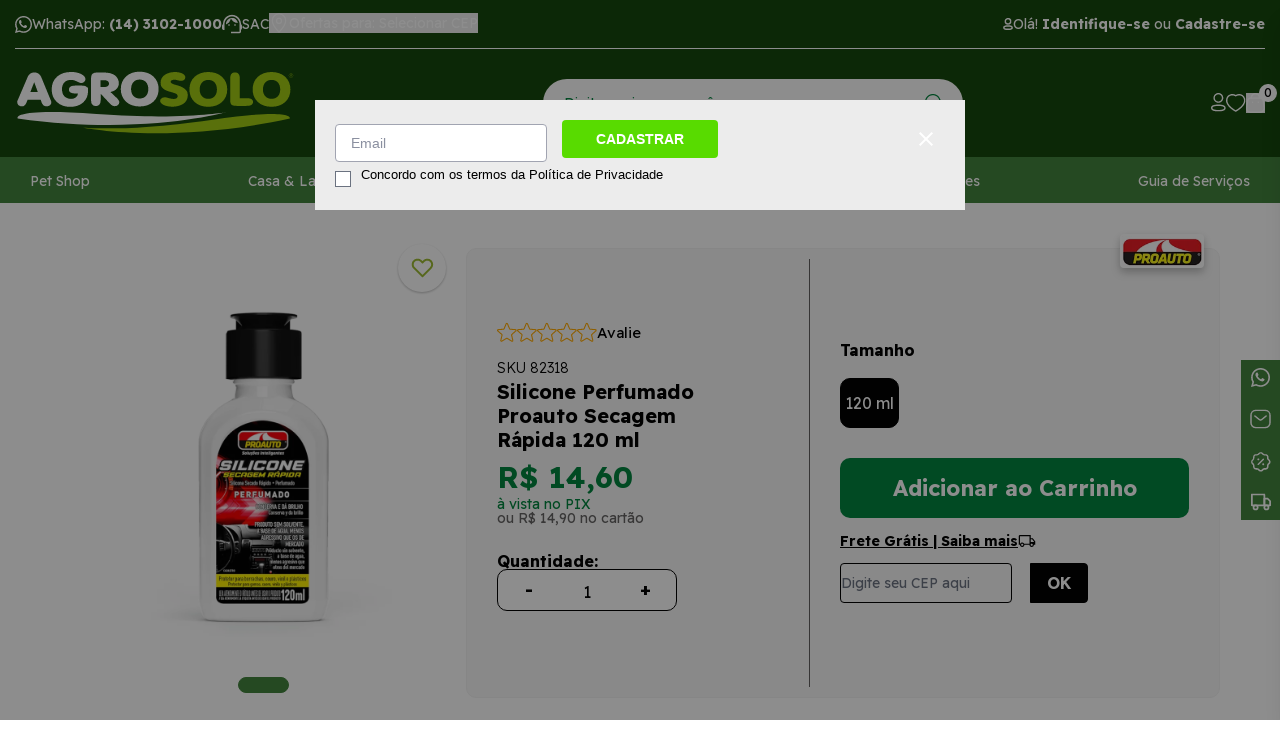

--- FILE ---
content_type: text/html; charset=utf-8
request_url: https://www.agrosolo.com.br/produto/silicone-perfumado-proauto-secagem-rapida-120-ml-84722
body_size: 84131
content:
<!DOCTYPE html><html lang=pt-BR><head><title>Silicone Perfumado Proauto Secagem Rápida 120 ml</title><link rel=icon type=image/x-icon href="https://agrosolo.fbitsstatic.net/sf/img/favicon.ico?theme=black-friday-2025&v=202601141653
                " /><script>let gtagSetup</script><script>let gtmSetup;gtmSetup=()=>{(function(n,t,i,r,u){n[r]=n[r]||[];n[r].push({"gtm.start":(new Date).getTime(),event:"gtm.js"});var e=t.getElementsByTagName(i)[0],f=t.createElement(i),o=r!="dataLayer"?"&l="+r:"";f.async=!0;f.src="https://www.googletagmanager.com/gtm.js?id="+u+o;e.parentNode.insertBefore(f,e)})(window,document,"script","dataLayer","GTM-PG9WZWK");const t=document.createElement("noscript"),n=document.createElement("iframe");n.src="https://www.googletagmanager.com/ns.html?id=GTM-PG9WZWK";n.height="0";n.width="0";n.style.display="none";n.style.visibility="hidden";t.appendChild(n);const i=document.getElementsByTagName("body")[0];i.insertBefore(t,i.firstChild)}</script><script>function dataLayerSetup(n){if(console.log("entrou no dataLayerSetup"),window.dataLayerConfigured)return!1;window.dataLayerConfigured=!0;!gtmSetup||gtmSetup(n);!gtagSetup||gtagSetup(n);console.log("saiu do dataLayerSetup");window.dispatchEvent(new CustomEvent("dataLayerConfigured"));console.log("saiu do dispatchEvent")}console.log("dataLayerSetup")</script><meta name=facebook-domain-verification content=s8sooiz7y03gdl0tiz611dds87djpj /><meta name=msvalidate.01 content=D069377995189B414215DA5FC1CD0D6B /><script>(function(n,t,i,r,u,f,e){n[i]=n[i]||function(){(n[i].q=n[i].q||[]).push(arguments)};f=t.createElement(r);f.async=1;f.src="https://www.clarity.ms/tag/"+u+"?ref=bwt";e=t.getElementsByTagName(r)[0];e.parentNode.insertBefore(f,e)})(window,document,"clarity","script","hlbqp5pgxr")</script><script>(function(n,t,i,r,u){n[r]=n[r]||[];n[r].push({"gtm.start":(new Date).getTime(),event:"gtm.js"});var e=t.getElementsByTagName(i)[0],f=t.createElement(i),o=r!="dataLayer"?"&l="+r:"";f.async=!0;f.src="https://www.googletagmanager.com/gtm.js?id="+u+o;e.parentNode.insertBefore(f,e)})(window,document,"script","dataLayer","GTM-PG9WZWK")</script><script type=application/ld+json>{"@context":"https://schema.org/","@type":"Product","name":"Silicone Perfumado Proauto Secagem Rápida 120 ml","image":["https://agrosolo.fbitsstatic.net/img/p/silicone-perfumado-proauto-secagem-rapida-120-ml-84722/280218-1.jpg?w=1000&h=1000&v=no-value"],"sku":"82318","gtin13":"7896189223025","url":"https://www.agrosolo.com.br/produto/silicone-perfumado-proauto-secagem-rapida-120-ml-84722","brand":{"@type":"Brand","name":"ProAuto"},"offers":{"@type":"Offer","url":"https://www.agrosolo.com.br/produto/silicone-perfumado-proauto-secagem-rapida-120-ml-84722","priceCurrency":"BRL","price":"14.9","availability":"https://schema.org/InStock","itemCondition":"https://schema.org/NewCondition"}}</script><link href="https://agrosolo.fbitsstatic.net/sf/bundle/?type=css&paths=navbar,footer,mini_cart,product,user_login,spot,output,swiper&theme=black-friday-2025&v=202601141653" rel=stylesheet /><meta name=viewport content="width=device-width, initial-scale=1" /><meta name=description content="Silicone Perfumado Proauto Secagem Rápida 120 ml com envio em até 24h! | Aqui é o Lugar!" /><meta property=og:title content="Silicone Perfumado Proauto Secagem Rápida 120 ml" /><meta property=og:url content=https://www.agrosolo.com.br/produto/silicone-perfumado-proauto-secagem-rapida-120-ml-84722 /><meta property=og:type content=product /><meta property=og:image content="https://agrosolo.fbitsstatic.net/img/p/silicone-perfumado-proauto-secagem-rapida-120-ml-84722/280218-1.jpg?w=1000&h=1000&v=no-value" /><meta property=og:site_name content=Agrosolo /><meta property=og:description content="Silicone Perfumado Proauto Secagem Rápida 120 ml com envio em até 24h! | Aqui é o Lugar!" /><link href="https://agrosolo.fbitsstatic.net/sf/bundle/?type=css&paths=index&theme=black-friday-2025&v=202601141653" rel=stylesheet /><link rel=preconnect href=https://fonts.googleapis.com /><link rel=preconnect href=https://fonts.gstatic.com crossorigin /><link href="https://fonts.googleapis.com/css2?family=Readex+Pro:wght@300;400;700&display=swap" rel=stylesheet /><link rel=stylesheet href=https://cdnjs.cloudflare.com/ajax/libs/slick-carousel/1.8.1/slick.min.css integrity="sha512-yHknP1/AwR+yx26cB1y0cjvQUMvEa2PFzt1c9LlS4pRQ5NOTZFWbhBig+X9G9eYW/8m0/4OXNx8pxJ6z57x0dw==" crossorigin=anonymous referrerpolicy=no-referrer /><link rel=stylesheet href=https://cdnjs.cloudflare.com/ajax/libs/slick-carousel/1.8.1/slick-theme.min.css integrity="sha512-17EgCFERpgZKcm0j0fEq1YCJuyAWdz9KUtv1EjVuaOz8pDnh/0nZxmU6BBXwaaxqoi9PQXnRWqlcDB027hgv9A==" crossorigin=anonymous referrerpolicy=no-referrer /><link rel=stylesheet href=https://cdnjs.cloudflare.com/ajax/libs/photoswipe/4.1.3/photoswipe.min.css integrity="sha512-yxWNfGm+7EK+hqP2CMJ13hsUNCQfHmOuCuLmOq2+uv/AVQtFAjlAJO8bHzpYGQnBghULqnPuY8NEr7f5exR3Qw==" crossorigin=anonymous /><link rel=stylesheet href=https://cdnjs.cloudflare.com/ajax/libs/photoswipe/4.1.3/default-skin/default-skin.min.css integrity="sha512-Rck8F2HFBjAQpszOB9Qy+NVLeIy4vUOMB7xrp46edxB3KXs2RxXRguHfrJqNK+vJ+CkfvcGqAKMJTyWYBiBsGA==" crossorigin=anonymous /><input hidden id=data-layer-page-type value=PRODUCT /></head><body class=page-product><noscript><iframe src="https://www.googletagmanager.com/ns.html?id=GTM-PG9WZWK" height=0 width=0 style=display:none;visibility:hidden></iframe></noscript><header class=header><div class=container><div class="header__bar flex justify-between align-center"><div class=flex><a href="https://api.whatsapp.com/send?phone=551431021000" target=_blank rel=noopener class="flex align-center"><svg width=17 height=17 viewBox="0 0 17 17" fill=none xmlns=http://www.w3.org/2000/svg><path d="M0 17L1.20153 12.6369C0.458691 11.3562 0.0690066 9.90589 0.0730658 8.42324C0.0730658 3.77733 3.87249 0 8.53653 0C10.8016 0 12.9286 0.876663 14.5239 2.46839C16.1232 4.06012 17.004 6.17704 17 8.42728C17 13.0732 13.2006 16.8505 8.53247 16.8505H8.52841C7.11174 16.8505 5.71943 16.495 4.48137 15.8244L0 17ZM4.69651 14.3013L4.95224 14.4548C6.03199 15.0932 7.27005 15.4285 8.53247 15.4325H8.53653C12.4131 15.4325 15.5711 12.2935 15.5711 8.43132C15.5711 6.56084 14.8405 4.80347 13.5131 3.47837C12.1858 2.15328 10.4159 1.42609 8.53653 1.42609C4.65998 1.42205 1.50191 4.56107 1.50191 8.42324C1.50191 9.7443 1.8713 11.033 2.5776 12.1481L2.74403 12.4147L2.03367 14.9962L4.69651 14.3013Z" fill=white /><path fill-rule=evenodd clip-rule=evenodd d="M6.0325 4.37049C5.88516 4.01629 5.73027 4.00814 5.59049 4.00407C5.47715 4 5.34493 4 5.2127 4C5.08047 4 4.86891 4.05293 4.68757 4.26464C4.50624 4.47634 4 4.98933 4 6.03566C4 7.07792 4.70646 8.08761 4.80469 8.2301C4.90291 8.3726 6.1685 10.5833 8.16701 11.4342C9.82927 12.1426 10.1693 12.0001 10.5282 11.9635C10.8871 11.9269 11.6918 11.4505 11.858 10.9538C12.0204 10.4571 12.0204 10.0337 11.9713 9.94413C11.9222 9.85456 11.79 9.80163 11.5935 9.69578C11.3971 9.58993 10.43 9.07694 10.2486 9.00366C10.0673 8.93444 9.93505 8.8978 9.80661 9.10951C9.67438 9.32122 9.29659 9.79756 9.18326 9.94006C9.06992 10.0826 8.9528 10.0988 8.75635 9.99299C8.55991 9.88713 7.92522 9.66321 7.17342 8.93851C6.58785 8.37667 6.19117 7.68048 6.07784 7.46877C5.9645 7.25706 6.0665 7.14306 6.16473 7.03721C6.25162 6.94357 6.36118 6.78886 6.4594 6.66672C6.55763 6.54458 6.59163 6.45501 6.65585 6.31251C6.72008 6.17002 6.68985 6.04788 6.64074 5.94202C6.59163 5.84024 6.20628 4.78984 6.0325 4.37049Z" fill=white /></svg> <span>WhatsApp: <strong>(14) 3102-1000</strong></span></a> <a href=https://www.agrosolo.com.br/sac target=_blank rel=noopener class="flex align-center"><svg loading=lazy alt="Central de atendimento" width=20 height=22 viewBox="0 0 24 22" fill=none xmlns=http://www.w3.org/2000/svg><path d="M10.8 22V20.1667H21V10.8778C21 9.6963 20.75 8.56065 20.25 7.47083C19.75 6.38102 19.08 5.41852 18.24 4.58333C17.4 3.74815 16.44 3.08102 15.36 2.58194C14.28 2.08287 13.16 1.83333 12 1.83333C10.84 1.83333 9.72 2.08287 8.64 2.58194C7.56 3.08102 6.6 3.74815 5.76 4.58333C4.92 5.41852 4.25 6.38102 3.75 7.47083C3.25 8.56065 3 9.6963 3 10.8778V18.3333H2.4C1.74 18.3333 1.175 18.094 0.705 17.6153C0.235 17.1366 0 16.5611 0 15.8889V13.4444C0 12.9759 0.11 12.5634 0.33 12.2069C0.55 11.8505 0.84 11.5602 1.2 11.3361L1.29 9.71667C1.47 8.22963 1.885 6.88519 2.535 5.68333C3.185 4.48148 3.995 3.46296 4.965 2.62778C5.935 1.79259 7.025 1.14583 8.235 0.6875C9.445 0.229167 10.7 0 12 0C13.32 0 14.585 0.229167 15.795 0.6875C17.005 1.14583 18.09 1.79769 19.05 2.64306C20.01 3.48843 20.815 4.50694 21.465 5.69861C22.115 6.89028 22.53 8.21944 22.71 9.68611L22.8 11.275C23.16 11.4583 23.45 11.7282 23.67 12.0847C23.89 12.4412 24 12.8333 24 13.2611V16.0722C24 16.5204 23.89 16.9176 23.67 17.2639C23.45 17.6102 23.16 17.875 22.8 18.0583V20.1667C22.8 20.6759 22.625 21.1088 22.275 21.4653C21.925 21.8218 21.5 22 21 22H10.8ZM8.4 13.1389C8.16 13.1389 7.95 13.0472 7.77 12.8639C7.59 12.6806 7.5 12.4565 7.5 12.1917C7.5 11.9472 7.59 11.7384 7.77 11.5653C7.95 11.3921 8.17 11.3056 8.43 11.3056C8.67 11.3056 8.875 11.3921 9.045 11.5653C9.215 11.7384 9.3 11.9574 9.3 12.2222C9.3 12.4667 9.215 12.6806 9.045 12.8639C8.875 13.0472 8.66 13.1389 8.4 13.1389ZM15.6 13.1389C15.36 13.1389 15.15 13.0472 14.97 12.8639C14.79 12.6806 14.7 12.4565 14.7 12.1917C14.7 11.9472 14.79 11.7384 14.97 11.5653C15.15 11.3921 15.37 11.3056 15.63 11.3056C15.87 11.3056 16.075 11.3921 16.245 11.5653C16.415 11.7384 16.5 11.9574 16.5 12.2222C16.5 12.4667 16.415 12.6806 16.245 12.8639C16.075 13.0472 15.86 13.1389 15.6 13.1389ZM4.83 11.55C4.75 10.3481 4.915 9.25833 5.325 8.28055C5.735 7.30278 6.285 6.47269 6.975 5.79028C7.665 5.10787 8.46 4.58333 9.36 4.21667C10.26 3.85 11.16 3.66667 12.06 3.66667C13.88 3.66667 15.41 4.25231 16.65 5.42361C17.89 6.59491 18.65 8.05648 18.93 9.80833C17.05 9.78796 15.395 9.27361 13.965 8.26528C12.535 7.25694 11.43 5.94815 10.65 4.33889C10.33 5.98889 9.655 7.45046 8.625 8.72361C7.595 9.99676 6.33 10.9389 4.83 11.55Z" fill=#fff></path></svg> <span>SAC</span></a><div class=button__select--cepWrapper> <button onclick=openInputCepModal(!0) class=button__select--cep><div><svg width=20 height=20 viewBox="0 0 20 26" fill=none xmlns=http://www.w3.org/2000/svg><path d="M18.6667 10.1627C18.6667 15.7238 10 24.9167 10 24.9167C10 24.9167 1.33337 15.7238 1.33337 10.1627C1.33337 4.37461 5.77504 1.08334 10 1.08334C14.225 1.08334 18.6667 4.37461 18.6667 10.1627Z" stroke=#fff stroke-width=1.6 stroke-miterlimit=10 stroke-linecap=round stroke-linejoin=round></path><path d="M10 13.5675C11.7949 13.5675 13.25 12.0431 13.25 10.1627C13.25 8.2823 11.7949 6.75793 10 6.75793C8.20507 6.75793 6.75 8.2823 6.75 10.1627C6.75 12.0431 8.20507 13.5675 10 13.5675Z" stroke=#fff stroke-width=1.6 stroke-miterlimit=10 stroke-linecap=round stroke-linejoin=round></path></svg> <span class=regional-offers-text>Ofertas para: Selecionar CEP</span></div></button></div></div><div class="header__login flex align-center"><div class="flex align-center"><svg width=10 height=14 viewBox="0 0 10 14" fill=none xmlns=http://www.w3.org/2000/svg><path fill-rule=evenodd clip-rule=evenodd d="M4.99088 8.9519C2.73477 8.9519 0.808105 9.29302 0.808105 10.6591C0.808105 12.0252 2.72255 12.3786 4.99088 12.3786C7.24699 12.3786 9.17311 12.0369 9.17311 10.6713C9.17311 9.30579 7.25922 8.9519 4.99088 8.9519Z" stroke=white stroke-width=1.5 stroke-linecap=round stroke-linejoin=round /><path fill-rule=evenodd clip-rule=evenodd d="M4.9907 7.00351C6.47125 7.00351 7.67125 5.80296 7.67125 4.3224C7.67125 2.84185 6.47125 1.64185 4.9907 1.64185C3.51014 1.64185 2.30959 2.84185 2.30959 4.3224C2.30459 5.79796 3.49681 6.99851 4.97181 7.00351H4.9907Z" stroke=white stroke-width=1.42857 stroke-linecap=round stroke-linejoin=round /></svg> <span id=login>Olá! <strong><a title="Fazer Login" href=/login>Identifique-se</a></strong> ou <strong><a title="Fazer Cadastro" href=/login/cadastrar>Cadastre-se</a></strong></span><div id=logged-user class=hidden> Olá,<p id=user-name></p>!<div class=logged-user-dropdown> <a href=/conta/dados>Minha conta</a> <a href=/conta/pedidos>Meus pedidos</a> <a id=user-logout style=cursor:pointer onclick='logout("https://www.agrosolo.com.br/login/authenticate")'>Sair</a></div></div></div></div></div><div class="header__wrapper flex align-center justify-between"><div class=header__bars onclick=setMenuMobileVisible()><svg width=21 height=20 viewBox="0 0 21 20" fill=none xmlns=http://www.w3.org/2000/svg><rect width=21 height=3.62069 fill=white /><rect y=7.96558 width=21 height=3.62069 fill=white /><rect y=15.931 width=21 height=3.62069 fill=white /></svg></div><a href=/ class=logo title="Logo da Agrosolo"><?xml version=1.0 encoding=UTF-8?><svg id=Camada_1 xmlns=http://www.w3.org/2000/svg version=1.1 viewBox="0 0 1080 260.9"><defs><style>.st0{fill:#fff}.st1{fill:#a0c912}</style></defs><path class=st0 d=M812.3,166.1S489,257.2,10.2,189.5c0,0-23.6-40.6,304-16.5,327.7,24.1,498.1-6.9,498.1-6.9 /><path class=st1 d=M258.4,224.2s329,67.6,801.7-34.3c0,0,20.7-42.2-304.4,5.3-325.3,47.6-497.3,28.9-497.3,28.9 /><path class=st1 d=M1061.5,21.4c0-.3.2-.6.6-.6h3.1c1.2,0,2,.4,2.7.9.4.5.6,1.2.6,2,0,1.5-1,2.4-2.4,2.7l2.2,3.1c.2,0,.2.1.2.2,0,.4-.2.5-.4.5s-.5,0-.6-.3l-2.6-3.4h-2.4v3.1c0,.4,0,.5-.3.5s-.6-.2-.6-.5v-8.3ZM1065.1,25.6c1.2,0,2.3-.7,2.3-1.9s-.9-1.8-2.3-1.8h-2.7v3.7h2.7Z /><path class=st1 d=M1064.5,17c-4.6,0-8.4,3.8-8.4,8.5s3.9,8.5,8.4,8.5,8.6-3.8,8.6-8.5-3.9-8.5-8.6-8.5M1072.1,25.5c0,4.2-3.3,7.6-7.6,7.6s-7.5-3.4-7.5-7.6,3.5-7.5,7.5-7.5,7.6,3.4,7.6,7.5 /><path class=st0 d=M139.2,124c-.3-1.5-1-3.3-1.7-5.1L101,30.6c-2.2-5.4-5.7-9.9-10.2-12.9-4.5-3-9.8-4.6-15.8-4.6s-11.8,1.7-16,4.7c-4.4,3.1-7.9,7.8-10.9,14.5L10.7,119.1c-.8,1.3-1.2,2.7-1.6,4.1-.3,1.8-.3,3.3-.3,4.9,0,4.4,1.7,8.1,5,11,3.2,2.8,7.3,4.2,12.5,4.2s7.8-1.2,10.7-3.6c2.8-2.3,5.1-5.7,6.9-10.2l4.5-11.2h50.8l3.5,10.1c1.7,4.6,4.2,8.4,7.3,11.1,2.9,2.4,7,3.7,11.8,3.7s9.5-1.3,12.9-4c3.5-2.9,5.2-6.5,5.2-11s-.2-3-.7-4.4M59,88.7l15.2-38.2,13.9,38.2h-29.1Z /><path class=st0 d=M276.3,68.4c-4-3.1-10.4-4.7-18.8-4.7h-24.3c-8.2,0-14.2,1.1-18.4,3.5-4.4,2.4-6.6,6.3-6.6,11.7s2.2,9.1,6.5,11.4c4.1,2.3,10.1,3.5,18.5,3.5h9.6c-.6,6-3.1,10.8-7.5,14.6-4.8,4.2-11.5,6.3-19.7,6.3s-18.8-3.2-25-9.9c-6.2-6.5-9.3-15.4-9.3-27.1s3-20,9.1-26.3c6.1-6.3,14.6-9.4,25.2-9.4s14.8,1.9,23.1,5.8c8.7,4.2,14.3,6.2,17.2,6.2,4.1,0,7.9-1.6,10.9-4.5,3.2-3,4.9-6.6,4.9-10.6,0-7.5-5.5-13.9-16.7-19.6-10.6-5.3-23.5-7.9-38.5-7.9-22.6,0-40.9,6.1-54.5,18.2-13.6,12.1-20.5,28.5-20.5,48.8s6.7,36,20,48.3c13.2,12.4,30.4,18.6,51.1,18.6s37.4-5.6,50-16.7c12.8-11.3,19.2-26.1,19.2-44.1s-2-12.4-6-15.9 /><path class=st0 d=M399.2,119.3c-1.5-2.8-4.1-5.8-7.7-9.1l-23.3-21.9c9.4-2,17-5.7,22.6-11,6.6-6.3,9.8-13.9,9.8-23.4s-5.2-22.4-15.5-29.7c-10.1-7.1-24.1-10.7-41.5-10.7h-25.5c-8.9,0-15,1.5-18.8,4.7-3.9,3.2-5.8,8.9-5.8,16.9v85c0,7.2,1.5,12.5,4.6,16.2,3.2,3.7,7.9,5.6,13.8,5.6s10.7-1.9,13.8-5.6c3-3.8,4.6-9.2,4.6-16.2v-25.4l35.2,37.5c3.7,3.7,6.9,6.4,9.7,7.9,3.1,1.7,6.1,2.6,9.3,2.6,5.1,0,9.4-1.4,12.6-4.3,3.4-2.9,5.1-6.6,5.1-10.7s-1-5.4-2.9-8.3M357.8,65.5c-3.3,2.5-8.2,3.7-14.5,3.7h-13.1v-26.2h13.5c6.3,0,11.1,1.2,14.2,3.5,3.1,2.3,4.7,5.3,4.7,9.3s-1.5,7.3-4.8,9.7 /><path class=st0 d=M533.6,28.6c-13.4-12.2-31.1-18.4-52.8-18.4s-39,6.2-52.4,18.4c-13.4,12.4-20.3,28.7-20.3,48.4s6.8,36.1,20.1,48.4c13.2,12.2,30.9,18.4,52.6,18.4s39.5-6.2,53-18.4c13.4-12.5,20.2-28.8,20.2-48.4s-6.9-36-20.4-48.4M505.1,103.5c-6.1,6.6-14,9.7-24.2,9.7s-17.9-3.2-24.1-9.7c-6.1-6.5-9.1-15.4-9.1-26.2s3-20.3,9-27c6.1-6.6,14-9.8,24.1-9.8s18.4,3.3,24.4,9.8c6,6.6,9,15.7,9,27s-3.1,19.7-9.1,26.2 /><path class=st1 d=M625.3,62.4c-1.8-.4-4.1-1-7-1.9-11.6-3.2-17.7-6.9-17.7-10.7s1.1-4.5,3.4-6.1c2.5-1.7,6.2-2.5,10.7-2.5s7.3.7,12.7,2c5.7,1.5,10.2,2.2,12.9,2.2,5,0,9-1.2,12.2-3.6,3.1-2.5,4.5-5.9,4.5-10.2s-3.9-10.8-12.1-14.6c-7.6-3.6-17.4-5.4-29.1-5.4s-29,3.8-38.9,11.4c-10.2,7.6-15.3,17.5-15.3,29.4s3.3,17,9.7,22.7c6.2,5.4,17.1,10.1,32.5,13.9,12.5,3.2,17.6,5.8,19.7,7.4,2.7,1.9,4,4.6,4,7.8s-1.3,5.4-3.8,7.5c-3,2.2-6.4,3.2-10.5,3.2s-11.8-1-19.3-3c-7.7-2.2-13.1-3.3-15.9-3.3-5.5,0-9.7,1.3-12.8,3.9-3.5,2.5-5.3,6.1-5.3,10.6s4.9,11.2,14.7,15.5c9.4,4,20.8,6.1,33.8,6.1s31.2-4,41.8-11.8c10.7-7.9,16.1-18.5,16.1-31.5s-3.4-17.6-10-23.8c-6.8-6.3-17.2-11.4-31-15.4 /><path class=st1 d=M798.3,29.9c-13.4-12.2-31.1-18.4-52.7-18.4s-39.4,6.2-52.7,18.4c-13.4,12.3-20.2,28.6-20.2,48.4s6.8,36.2,20.1,48.4c13.3,12.2,31.1,18.4,52.8,18.4s39.2-6.2,52.7-18.4c13.4-12.3,20.3-28.6,20.3-48.4s-6.8-36.1-20.3-48.4M769.7,104.9c-6,6.5-14,9.7-24,9.7s-18-3.2-24.2-9.7c-6.1-6.5-9.2-15.3-9.2-26.2s3-20.4,9.2-27c6-6.5,14.1-9.8,24.2-9.8s18.3,3.3,24.2,9.8c6,6.7,9,15.8,9,27s-3.1,19.7-9.2,26.2 /><path class=st1 d=M911.4,115.3c-4.1-2.3-10.1-3.4-18.6-3.4h-25.9V35.1c0-7.4-1.5-12.6-4.5-16.1-2.9-3.8-7.6-5.8-13.9-5.8s-10.8,1.9-13.7,5.7c-3.1,3.6-4.6,9-4.6,16.1v86.9c0,7.6,1.8,12.7,5.5,15.5,3.6,2.7,9.8,4.1,18.6,4.1h38.5c8.4,0,14.5-1.1,18.5-3.5,4.5-2.4,6.8-6.3,6.8-11.4s-2.3-8.9-6.8-11.5 /><path class=st1 d=M1042.2,29.9c-13.4-12.2-31.1-18.4-52.7-18.4s-39.2,6.2-52.7,18.4c-13.3,12.3-20.1,28.6-20.1,48.4s6.8,36.1,20.1,48.4c13.4,12.2,31.1,18.3,52.7,18.3s39.3-6.2,52.7-18.3c13.4-12.2,20.1-28.5,20.1-48.4s-6.8-36.2-20.2-48.4M1013.7,104.8c-6.1,6.5-14.2,9.7-24.1,9.7s-18.1-3.3-24.1-9.7c-6.1-6.4-9.1-15.2-9.1-26.2s3-20.4,9-27c6.1-6.6,14.1-9.8,24.2-9.8s18.2,3.3,24.2,9.8c6.1,6.6,9.1,15.5,9.1,27s-3.1,19.8-9.1,26.2 /></svg></a><form id=search class="header__search header__search--desktop" onsubmit=search(event,null)><div class=autocomplete><input id=search-bar type=search placeholder="Digite aqui o que você procura..." autocomplete=off /><div id=autocomplete-list></div></div><button type=submit aria-label=Enviar><svg width=17 height=17 viewBox="0 0 17 17" fill=none xmlns=http://www.w3.org/2000/svg><path d="M7.86695 15.7338C6.31102 15.7338 4.79003 15.2725 3.49632 14.408C2.20261 13.5436 1.19423 12.3149 0.5988 10.8774C0.00337106 9.43995 -0.15237 7.85818 0.151177 6.33215C0.454724 4.80612 1.20399 3.40435 2.3042 2.30414C3.40441 1.20393 4.80618 0.454712 6.33221 0.151165C7.85825 -0.152382 9.43996 0.0034076 10.8775 0.598836C12.3149 1.19427 13.5436 2.2026 14.4081 3.4963C15.2725 4.79001 15.7339 6.311 15.7339 7.86693C15.7339 9.95337 14.905 11.9543 13.4297 13.4297C11.9544 14.905 9.95338 15.7338 7.86695 15.7338V15.7338ZM7.86695 1.19539C6.55064 1.19539 5.2639 1.5857 4.16943 2.31701C3.07495 3.04831 2.22188 4.08774 1.71815 5.30385C1.21442 6.51996 1.08265 7.85815 1.33945 9.14916C1.59625 10.4402 2.23012 11.626 3.1609 12.5568C4.09167 13.4876 5.27753 14.1215 6.56854 14.3783C7.85956 14.6351 9.19775 14.5032 10.4139 13.9995C11.63 13.4958 12.6694 12.6428 13.4007 11.5483C14.132 10.4538 14.5223 9.16707 14.5223 7.85076C14.518 6.08845 13.8149 4.39975 12.5673 3.15512C11.3196 1.91048 9.62927 1.2115 7.86695 1.21151V1.19539Z" fill=#01843D /><path d="M15.759 16.7356C15.599 16.7321 15.4462 16.6686 15.3309 16.5578L12.4878 13.7229C12.3808 13.608 12.3225 13.4562 12.3253 13.2992C12.3281 13.1423 12.3917 12.9926 12.5027 12.8816C12.6136 12.7706 12.7634 12.707 12.9203 12.7042C13.0772 12.7014 13.2291 12.7597 13.344 12.8667L16.187 15.7017C16.2716 15.7864 16.3293 15.8943 16.3526 16.0118C16.3759 16.1292 16.3639 16.2509 16.3181 16.3615C16.2723 16.4722 16.1947 16.5667 16.0952 16.6333C15.9957 16.6999 15.8787 16.7355 15.759 16.7356Z" fill=#01843D /></svg></button></form><div class="header__icons flex align-center"><a class=header__icon--account title="Acessar minha conta" href=https://www.agrosolo.com.br/conta/dados><svg width=15 height=19 viewBox="0 0 15 19" fill=none xmlns=http://www.w3.org/2000/svg alt="Acessar minha conta"><path d="M7.33392 18.3711C5.48196 18.3711 0 18.3712 0 14.945C0 11.8985 4.18559 11.5466 7.33392 11.5466C9.18589 11.5466 14.6676 11.5467 14.6676 14.9728C14.6676 18.0193 10.4823 18.3711 7.33392 18.3711ZM7.33392 12.9356C3.38924 12.9356 1.38897 13.6116 1.38897 14.945C1.38897 16.2784 3.38924 16.9821 7.33392 16.9821C11.2786 16.9821 13.2787 16.3062 13.2787 14.9728C13.2787 13.6394 11.2786 12.9356 7.33392 12.9356Z" fill=white /><path d="M7.33456 9.83382C6.36327 9.82834 5.41534 9.53532 4.61042 8.99171C3.80549 8.44811 3.17948 7.67821 2.81158 6.77928C2.44368 5.88036 2.35039 4.8926 2.54324 3.94064C2.73608 2.98868 3.20662 2.11524 3.89536 1.43036C4.5841 0.74549 5.46007 0.279965 6.4131 0.0924833C7.36613 -0.094998 8.35343 0.00392346 9.25027 0.376879C10.1471 0.749834 10.9133 1.38006 11.4524 2.18804C11.9915 2.99601 12.2791 3.94551 12.2792 4.91681C12.2804 5.56757 12.1524 6.21209 11.9023 6.81285C11.6522 7.41362 11.2851 7.95869 10.8224 8.41625C10.3596 8.87382 9.8104 9.23474 9.20686 9.4781C8.60332 9.72147 7.95745 9.84242 7.30675 9.83382H7.33456ZM7.33456 1.32411C6.38168 1.32411 5.46777 1.70257 4.79399 2.37635C4.1202 3.05013 3.74163 3.96394 3.74163 4.91681C3.74163 5.86968 4.1202 6.7836 4.79399 7.45738C5.46777 8.13116 6.38168 8.50962 7.33456 8.50962V9.17641V8.50962C8.28743 8.50962 9.20112 8.13116 9.8749 7.45738C10.5487 6.7836 10.9273 5.86968 10.9273 4.91681C10.9273 3.96394 10.5487 3.05013 9.8749 2.37635C9.20112 1.70257 8.28743 1.32411 7.33456 1.32411Z" fill=white /></svg></a> <a title="Acessar minha lista de desejos" class=header__icon--wishlist href=/lista-de-desejos><svg width=20 height=18 viewBox="0 0 20 18" fill=none xmlns=http://www.w3.org/2000/svg alt="Acessar minha lista de desejos"><path d="M9.70708 17.7692C9.58788 17.7701 9.47053 17.742 9.36583 17.6872C9.07187 17.5323 2.07369 13.8139 0.376289 8.72859C-0.695251 5.52064 0.490017 1.48335 4.33998 0.298597C5.22922 0.0214946 6.17111 -0.0642037 7.09865 0.0476199C8.0262 0.159444 8.9166 0.46607 9.70708 0.945677C10.7398 0.338673 11.9294 0.0228797 13.1399 0.0343257C13.7837 0.0307617 14.424 0.126136 15.0364 0.316842C18.8864 1.51071 20.0812 5.53888 19.0096 8.74684C18.3269 10.8429 16.6389 12.9664 14.0122 15.0534C12.7616 16.0439 11.4262 16.9311 10.0201 17.7054C9.92196 17.7487 9.81501 17.7704 9.70708 17.7692ZM6.29346 1.36486C5.77873 1.36777 5.26726 1.44456 4.77614 1.5927C1.66583 2.55873 0.878796 5.7758 1.72275 8.30935C3.04084 12.2555 8.1614 15.4179 9.70708 16.3019C11.1324 15.4732 12.4808 14.528 13.7372 13.4768C15.507 12.126 16.8691 10.3451 17.6821 8.31847C18.5261 5.77581 17.7391 2.55873 14.6288 1.5927C13.8741 1.3667 13.0747 1.31494 12.2954 1.44162C11.516 1.56831 10.7788 1.86989 10.1435 2.32183C10.0171 2.41125 9.86399 2.45916 9.70708 2.45849C9.55308 2.45916 9.40318 2.41116 9.28041 2.32183C8.41277 1.71692 7.36526 1.39729 6.29346 1.41047V1.36486Z" fill=white /></svg></a> <button class=header__icon--bag onclick=setCartDivVisibility()><svg width=19 height=20 viewBox="0 0 19 20" fill=none xmlns=http://www.w3.org/2000/svg><path d="M13.464 19.9686H5.40705C3.34464 19.9686 1.90861 19.4675 1.01233 18.4267C0.116049 17.3858 -0.192282 15.8246 0.116115 13.7815L0.867862 7.99904C1.02054 6.91822 1.55366 5.92724 2.37136 5.20416C2.98285 4.69337 3.75268 4.41069 4.54942 4.4043H14.3506C15.7577 4.4043 17.4539 5.36796 18.0225 7.94115L18.7837 13.82C18.965 14.5979 18.9728 15.4063 18.8063 16.1875C18.6397 16.9688 18.3028 17.7037 17.8199 18.34C17.2556 18.9114 16.5736 19.353 15.8214 19.6343C15.0691 19.9156 14.2648 20.0296 13.464 19.9686ZM4.55907 5.82097C4.12538 5.82097 2.7086 5.99441 2.30383 8.19174L1.56173 13.9742C1.32079 15.5933 1.50397 16.7691 2.11113 17.4822C2.71828 18.1954 3.79761 18.523 5.4167 18.523H13.464C14.0515 18.5649 14.6412 18.4837 15.1955 18.2846C15.7498 18.0854 16.2563 17.7728 16.6828 17.3666C17.0337 16.8872 17.2759 16.3371 17.3924 15.7545C17.5089 15.1719 17.4969 14.571 17.3574 13.9935L16.6058 8.15327C16.2878 6.71729 15.43 5.82097 14.3602 5.82097H4.55907Z" fill=white /><path d="M13.5992 5.60904C13.504 5.61034 13.4094 5.59244 13.3211 5.55657C13.2328 5.52071 13.1525 5.4676 13.0851 5.40022C13.0178 5.33285 12.9648 5.25263 12.9289 5.16435C12.893 5.07607 12.8751 4.98152 12.8764 4.88624C12.8764 3.97374 12.5139 3.09858 11.8687 2.45335C11.2235 1.80812 10.3483 1.44561 9.43581 1.44561C8.52331 1.44561 7.64815 1.80812 7.00292 2.45335C6.35769 3.09858 5.99542 3.97374 5.99542 4.88624C5.99542 5.07794 5.91921 5.26173 5.78366 5.39728C5.64811 5.53284 5.46431 5.60904 5.27261 5.60904C5.08091 5.60904 4.89688 5.53284 4.76133 5.39728C4.62578 5.26173 4.5498 5.07794 4.5498 4.88624C4.5498 3.59034 5.06449 2.34748 5.98083 1.43114C6.89716 0.514808 8.13991 0 9.43581 0C10.7309 0.00254693 11.9724 0.518183 12.8882 1.43397C13.804 2.34975 14.3195 3.59113 14.322 4.88624C14.322 5.07794 14.2458 5.26173 14.1103 5.39728C13.9747 5.53284 13.7909 5.60904 13.5992 5.60904Z" fill=white /><path d="M12.2981 9.95544H12.2502C12.0584 9.95544 11.8744 9.87924 11.7389 9.74368C11.6033 9.60813 11.5273 9.42434 11.5273 9.23264C11.5273 9.04094 11.6033 8.85702 11.7389 8.72147C11.8744 8.58592 12.0584 8.50983 12.2502 8.50983C12.3463 8.50856 12.4417 8.52619 12.5311 8.56183C12.6204 8.59747 12.7019 8.65035 12.7708 8.71747C12.8398 8.78459 12.8947 8.86461 12.9327 8.953C12.9707 9.04138 12.991 9.13645 12.9923 9.23264C12.9949 9.41854 12.9248 9.59808 12.797 9.7331C12.6691 9.86811 12.4936 9.94792 12.3078 9.95544" fill=white /><path d="M6.67924 9.95544H6.63101C6.43931 9.95544 6.25552 9.87924 6.11996 9.74368C5.98441 9.60813 5.9082 9.42434 5.9082 9.23264C5.9082 9.04094 5.98441 8.85702 6.11996 8.72147C6.25552 8.58592 6.43931 8.50983 6.63101 8.50983C6.7272 8.50856 6.82259 8.52619 6.91194 8.56183C7.0013 8.59747 7.08279 8.65035 7.1517 8.71747C7.22061 8.78459 7.27561 8.86461 7.31358 8.953C7.35156 9.04138 7.37185 9.13645 7.37311 9.23264C7.37568 9.32503 7.36 9.417 7.32699 9.50334C7.29399 9.58968 7.24419 9.66868 7.18064 9.7358C7.1171 9.80293 7.04105 9.85682 6.95665 9.8945C6.87225 9.93219 6.78129 9.95295 6.68889 9.95544" fill=white /></svg> <span id=cart-qty-label class=header__icon--qty>0</span></button></div></div></div><div style=display:none><div class=flex><div id=login class=hidden><a class=user-href id=user-href href=https://www.agrosolo.com.br/login/authenticate title="Realizar Cadastro"><span class=text-sm id=user-action>ENTRE / CADASTRE-SE</span></a></div><div id=logged-user class="hidden flex-col justify-start group relative"><span class="flex justify-start items-center"><svg xmlns=http://www.w3.org/2000/svg fill=none viewBox="0 0 24 24" stroke-width=1.5 stroke=currentColor class="w-6 h-6 mr-1"><path stroke-linecap=round stroke-linejoin=round d="M17.982 18.725A7.488 7.488 0 0012 15.75a7.488 7.488 0 00-5.982 2.975m11.963 0a9 9 0 10-11.963 0m11.963 0A8.966 8.966 0 0112 21a8.966 8.966 0 01-5.982-2.275M15 9.75a3 3 0 11-6 0 3 3 0 016 0z" /></svg> Bem vindo, <span id=user-name class=ml-2></span></span><div class="hidden group-hover:flex flex-col absolute top-6 bg-white shadow-2xl min-w-[200px] z-50"><ul class=w-full><li><a class=dropdown-option href=https://checkout.agrosolo.com.br/MinhaConta/Dados>Minha conta</a></li><li><a class=dropdown-option href=https://checkout.agrosolo.com.br/MinhaConta/Pedido>Meus pedidos</a></li><li><a class=dropdown-option id=user-logout href=https://www.agrosolo.com.br/login/authenticate title=Sair>Sair</a></li></ul></div></div></div></div><div class="header__menu header__menu--desktop"><ul class="container flex align-center justify-between"><li class="header__menu--item1 header__menu--item1-sub"><a href=/pet-shop data-id=menu-nivel-1>Pet Shop</a><ul class=header__menu--lvl2><li class=header__menu--item2> <a href=/pet-shop/alimentos-pet data-id=menu-nivel-2>Pet Alimentos</a><ul class=header__menu--lvl3><li class=header__menu--item2> <a href=/pet-shop/alimentos-pet/alimentos-para-caes/racao-caes-adultos data-id=menu-nivel-3>Ração Cães Adultos</a></li><li class=header__menu--item2><a href=/pet-shop/alimentos-pet/alimentos-para-caes/racao-caes-filhotes data-id=menu-nivel-3>Ração Cães Filhotes</a></li><li class=header__menu--item2><a href=/pet-shop/alimentos-pet/alimentos-para-caes/racao-caes-castrados data-id=menu-nivel-3>Ração Cães Castrados</a></li><li class=header__menu--item2><a href=/pet-shop/alimentos-pet/alimentos-para-caes/racao-terapeutica-caes data-id=menu-nivel-3>Ração Cães Terapêuticas</a></li><li class=header__menu--item2><a href=/pet-shop/alimentos-pet/alimentos-para-caes/racao-caes-idosos data-id=menu-nivel-3>Ração Cães Seniors</a></li><li class=header__menu--item2><a href=/pet-shop/alimentos-pet/alimentos-para-gatos/racao-gatos-adultos data-id=menu-nivel-3>Ração Gatos Adultos</a></li><li class=header__menu--item2><a href=/pet-shop/alimentos-pet/alimentos-para-gatos/racao-gatos-filhotes data-id=menu-nivel-3>Ração Gatos Filhotes</a></li><li class=header__menu--item2><a href=/pet-shop/alimentos-pet/alimentos-para-gatos/racao-gatos-castrados data-id=menu-nivel-3>Ração Gatos Castrados</a></li><li class=header__menu--item2><a href=/pet-shop/alimentos-pet/alimentos-para-gatos/racao-terapeutica-gatos data-id=menu-nivel-3>Ração Gatos Terapêuticas</a></li><li class=header__menu--item2><a href=/pet-shop/alimentos-pet/alimentos-para-gatos/racao-gatos-idosos data-id=menu-nivel-3>Ração Gatos Sêniors</a></li><li class=header__menu--item2><a href="https://www.agrosolo.com.br/pet-shop/alimentos-pet?filtro=Categoria__Latas+e+Sach%C3%AAs+C%C3%A3es&filtro=Categoria__Latas+e+Sach%C3%AAs+Gatos" data-id=menu-nivel-3>Latas e Sachês</a></li><li class=header__menu--item2><a href="https://www.agrosolo.com.br/pet-shop/alimentos-pet?filtro=Categoria__Ossos+e+Petiscos+C%C3%A3es&filtro=Categoria__Petiscos+Gatos" data-id=menu-nivel-3>Ossos e Petiscos</a></li></ul></li><li class=header__menu--item2><a href=/pet-shop/farmacia-pet data-id=menu-nivel-2>Pet Saúde</a><ul class=header__menu--lvl3><li class=header__menu--item2> <a href=/pet-shop/farmacia-pet/analgesicos-para-pets data-id=menu-nivel-3>Analgésicos</a></li><li class=header__menu--item2><a href=/pet-shop/farmacia-pet/antibioticos data-id=menu-nivel-3>Antibióticos</a></li><li class=header__menu--item2><a href=/pet-shop/farmacia-pet/antiemeticos-anti-vomito data-id=menu-nivel-3>Anti-Vômito</a></li><li class=header__menu--item2><a href=/pet-shop/farmacia-pet/antidilactacao data-id=menu-nivel-3>Inibidores de Lactação</a></li><li class=header__menu--item2><a href=/pet-shop/farmacia-pet/antimicrobianos data-id=menu-nivel-3>Antimicrobianos</a></li><li class=header__menu--item2><a href=/pet-shop/farmacia-pet/antipulgas-e-carrapatos data-id=menu-nivel-3>Antipulgas e Carrapatos</a></li><li class=header__menu--item2><a href=/pet-shop/farmacia-pet/regeneradores-articulares-pets data-id=menu-nivel-3>Regeneradores Articulares</a></li><li class=header__menu--item2><a href=/pet-shop/farmacia-pet/suplementos-vitaminicos data-id=menu-nivel-3>Suplementos Vitamínicos</a></li><li class=header__menu--item2><a href=/pet-shop/farmacia-pet/cicatrizantes data-id=menu-nivel-3>Cicatrizantes</a></li><li class=header__menu--item2><a href=/pet-shop/farmacia-pet/probioticos-para-pets data-id=menu-nivel-3>Probióticos</a></li><li class=header__menu--item2><a href=/pet-shop/farmacia-pet/homeopaticos data-id=menu-nivel-3>Homeopáticos</a></li><li class=header__menu--item2><a href=/pet-shop/farmacia-pet/colirios data-id=menu-nivel-3>Colírios</a></li></ul></li><li class=header__menu--item2><a href=/pet-shop/boutique-pet data-id=menu-nivel-2>Pet Boutique</a><ul class=header__menu--lvl3><li class=header__menu--item2> <a href=/pet-shop/boutique-pet/camas-e-cobertores data-id=menu-nivel-3>Caminhas e Cobertores</a></li><li class=header__menu--item2><a href=/pet-shop/boutique-pet/higiene-e-beleza-pet/areias-e-bandejas-sanitarias data-id=menu-nivel-3>Areias Higiênicas</a></li><li class=header__menu--item2><a href=/pet-shop/para-caes/roupas-para-caes data-id=menu-nivel-3>Roupinhas e Acessórios</a></li><li class=header__menu--item2><a href=/pet-shop/boutique-pet/guias-e-coleiras data-id=menu-nivel-3>Guias e Coleiras</a></li><li class=header__menu--item2><a href=/pet-shop/higiene-e-beleza-pet/tapetes-higienicos data-id=menu-nivel-3>Tapetes Higiênicos</a></li><li class=header__menu--item2><a href=/pet-shop/boutique-pet/comedouros-e-bebedouros-pet data-id=menu-nivel-3>Comedouros e Bebedouros</a></li><li class=header__menu--item2><a href=/pet-shop/boutique-pet/brinquedos data-id=menu-nivel-3>Brinquedos</a></li><li class=header__menu--item2><a href=/pet-shop/boutique-pet/portoes-de-seguranca data-id=menu-nivel-3>Portões de Segurança</a></li><li class=header__menu--item2><a href=/pet-shop/para-caes/caixas-e-bolsas-de-transporte-caes data-id=menu-nivel-3>Caixas de Transportes</a></li><li class=header__menu--item2><a href=/pet-shop/higiene-e-beleza-pet/shampoo-e-condicionador data-id=menu-nivel-3>Shampoos e Condicionadores</a></li><li class=header__menu--item2><a href=/pet-shop/higiene-e-beleza-pet data-id=menu-nivel-3>Higiene e Beleza</a></li><li class=header__menu--item2><a href=/casa-e-lazer/utilidades-domesticas/material-de-limpeza data-id=menu-nivel-3>Limpeza do Ambiente</a></li></ul></li><li class=header__menu--item2><a href=/pet-shop/higiene-e-beleza-pet data-id=menu-nivel-2>Pet Higiene & Beleza</a><ul class=header__menu--lvl3><li class=header__menu--item2> <a href=/pet-shop/higiene-e-beleza-pet/tapetes-higienicos data-id=menu-nivel-3>Tapetes Higiênicos</a></li><li class=header__menu--item2><a href=/pet-shop/para-gatos/areias-e-bandejas-sanitarias data-id=menu-nivel-3>Areias para Gatos</a></li><li class=header__menu--item2><a href=/pet-shop/higiene-e-beleza-pet/shampoo-e-condicionador data-id=menu-nivel-3>Shampoos e Condicionadores</a></li><li class=header__menu--item2><a href=/pet-shop/higiene-e-beleza-pet/escovas-e-rasqueadeiras data-id=menu-nivel-3>Escovas e Rasqueadeiras</a></li><li class=header__menu--item2><a href=/pet-shop/higiene-e-beleza-pet/eliminador-de-odores-e-repelentes data-id=menu-nivel-3>Eliminadores de Odores</a></li><li class=header__menu--item2><a href=/pet-shop/higiene-e-beleza-pet/banho-a-seco data-id=menu-nivel-3>Banho a Seco</a></li><li class=header__menu--item2><a href=/pet-shop/higiene-e-beleza-pet/creme-dental-pet data-id=menu-nivel-3>Cremes Dental</a></li><li class=header__menu--item2><a href=/pet-shop/higiene-e-beleza-pet/colonias-e-perfumes data-id=menu-nivel-3>Perfumes e Colônias</a></li><li class=header__menu--item2><a href=/pet-shop/higiene-e-beleza-pet/finalizadores-pos-banho data-id=menu-nivel-3>Finalizadores Pós-Banho</a></li><li class=header__menu--item2><a href=/pet-shop/higiene-e-beleza-pet/fraldas-cachorros data-id=menu-nivel-3>Fraldas Pet</a></li><li class=header__menu--item2><a href=/pet-shop/farmacia-pet/sarnicidas-e-fungicidas data-id=menu-nivel-3>Sarnicidas e Fungicidas</a></li><li class=header__menu--item2><a href=/pet-shop/higiene-e-beleza-pet/sabonetes-pets data-id=menu-nivel-3>Sabonetes</a></li></ul></li><li class=header__menu--item2><a href=https://www.instagram.com/agrosolo/ target=_blank rel=noopener data-name=banner-menu title="Pet Shop - Instagran Agro"><img src="https://agrosolo.fbitsstatic.net/img/m/pet-shop-instagran-agro-1502.jpg?v=202601141653" title="Pet Shop - Instagran Agro" alt="Pet Shop - Instagran Agro" /></a></li></ul></li><li class="header__menu--item1 header__menu--item1-sub"><a href=/casa-e-lazer data-id=menu-nivel-1>Casa & Lazer</a><ul class=header__menu--lvl2><li class=header__menu--item2> <a href=/casa-e-lazer/piscinas data-id=menu-nivel-2>Piscinas</a><ul class=header__menu--lvl3><li class=header__menu--item2> <a href=/casa-e-lazer/piscinas/tratamento-de-agua-de-piscina/cloro data-id=menu-nivel-3>Cloros para Piscinas</a></li><li class=header__menu--item2><a href=/casa-e-lazer/piscinas/tratamento-de-agua-de-piscina/algicidas data-id=menu-nivel-3>Algicidas</a></li><li class=header__menu--item2><a href=/casa-e-lazer/piscinas/tratamento-de-agua-de-piscina/clarificantes data-id=menu-nivel-3>Clarificantes</a></li><li class=header__menu--item2><a href=/casa-e-lazer/piscinas/tratamento-de-agua-de-piscina/decantadores data-id=menu-nivel-3>Decantadores</a></li><li class=header__menu--item2><a href=/casa-e-lazer/piscinas/tratamento-de-agua-de-piscina/eliminadores-de-oleosidade data-id=menu-nivel-3>Eliminadores de Oleosidade</a></li><li class=header__menu--item2><a href=/casa-e-lazer/piscinas/tratamento-de-agua-de-piscina/reguladores-de-ph data-id=menu-nivel-3>Reguladores de Ph</a></li><li class=header__menu--item2><a href=/casa-e-lazer/piscinas/tratamento-de-agua-de-piscina/flutuadores/cloradores data-id=menu-nivel-3>Flutuadores | Cloradores</a></li><li class=header__menu--item2><a href=/casa-e-lazer/piscinas/filtros-e-bombas data-id=menu-nivel-3>Filtros e Bombas</a></li><li class=header__menu--item2><a href=/casa-e-lazer/piscinas/tratamento-de-agua-de-piscina/limpa-borda data-id=menu-nivel-3>Limpa Bordas</a></li><li class=header__menu--item2><a href=/casa-e-lazer/piscinas/tratamento-de-agua-de-piscina/testes-de-piscina data-id=menu-nivel-3>Testes para Piscina</a></li><li class=header__menu--item2><a href=/casa-e-lazer/piscinas/acessorios-para-piscinas data-id=menu-nivel-3>Acessórios</a></li><li class=header__menu--item2><a href=/casa-e-lazer/piscinas/piscinas-plasticas data-id=menu-nivel-3>Piscinas Plásticas</a></li></ul></li><li class=header__menu--item2><a href=/casa-e-lazer/jardinagem data-id=menu-nivel-2>Jardinagem</a><ul class=header__menu--lvl3><li class=header__menu--item2> <a href=/casa-e-lazer/jardinagem/fertilizantes/jardim data-id=menu-nivel-3>Fertillizantes Flores</a></li><li class=header__menu--item2><a href=/casa-e-lazer/jardinagem/fertilizantes/horta data-id=menu-nivel-3>Fertilizantes Hortas</a></li><li class=header__menu--item2><a href=/campo/maquinas-e-ferramentas/ferramentas-para-jardinagem data-id=menu-nivel-3>Ferramentas de Jardinagem</a></li><li class=header__menu--item2><a href=/campo/maquinas-e-ferramentas/ferramentas-eletricas/cortadores-e-aparadores-de-grama data-id=menu-nivel-3>Aparadores de Grama</a></li><li class=header__menu--item2><a href=/casa-e-lazer/jardinagem/acessorios-para-jardinagem data-id=menu-nivel-3>Acessórios para Jardim</a></li><li class=header__menu--item2><a href=/casa-e-lazer/jardinagem/sementes-para-horta-e-jardim/ervas data-id=menu-nivel-3>Sementes de Ervas</a></li><li class=header__menu--item2><a href=/casa-e-lazer/jardinagem/sementes-para-horta-e-jardim/frutas data-id=menu-nivel-3>Sementes de Frutas</a></li><li class=header__menu--item2><a href=/casa-e-lazer/jardinagem/sementes-para-horta-e-jardim/flores data-id=menu-nivel-3>Sementes de Flores</a></li><li class=header__menu--item2><a href=/casa-e-lazer/jardinagem/sementes-para-horta-e-jardim/verduras data-id=menu-nivel-3>Sementes de Verduras</a></li><li class=header__menu--item2><a href=/casa-e-lazer/jardinagem/sementes-para-horta-e-jardim/legumes data-id=menu-nivel-3>Sementes de Legumes</a></li><li class=header__menu--item2><a href="https://www.agrosolo.com.br/busca?busca=mangueira" data-id=menu-nivel-3>Mangueiras</a></li><li class=header__menu--item2><a href=/casa-e-lazer/jardinagem/terras-e-substratos data-id=menu-nivel-3>Terras e Substratos</a></li></ul></li><li class=header__menu--item2><a href=/casa-e-lazer/decoracao data-id=menu-nivel-2>Casa e Decoração</a><ul class=header__menu--lvl3><li class=header__menu--item2> <a href=/casa-e-lazer/decoracao/aromatizadores-de-ambientes data-id=menu-nivel-3>Aromatizadores</a></li><li class=header__menu--item2><a href=/casa-e-lazer/decoracao/cachepos data-id=menu-nivel-3>Cachepôs</a></li><li class=header__menu--item2><a href=/casa-e-lazer/utilidades-domesticas data-id=menu-nivel-3>Utilidades Domésticas</a></li><li class=header__menu--item2><a href=/casa-e-lazer/decoracao/vasos-decorativos data-id=menu-nivel-3>Vasos Decorativos</a></li><li class=header__menu--item2><a href=/casa-e-lazer/utilidades-para-carros-e-motos data-id=menu-nivel-3>Utilidades Carros e Motos</a></li><li class=header__menu--item2><a href=/casa-e-lazer/churrasco/espetos-e-grelhas data-id=menu-nivel-3>Grelhas e Espetos</a></li><li class=header__menu--item2><a href=/casa-e-lazer/cozinha-rustica data-id=menu-nivel-3>Cozinha Rústica</a></li><li class=header__menu--item2><a href=/casa-e-lazer/churrasco/churrasqueiras data-id=menu-nivel-3>Churrasqueiras</a></li><li class=header__menu--item2><a href=/casa-e-lazer/cozinha-rustica/chapas-de-ferro-fundido data-id=menu-nivel-3>Chapas Ferro Fundido</a></li><li class=header__menu--item2><a href=/casa-e-lazer/cozinha-rustica/bifeteiras data-id=menu-nivel-3>Bifeteiras</a></li><li class=header__menu--item2><a href=/casa-e-lazer/lampadas-e-iluminacao data-id=menu-nivel-3>Iluminação</a></li><li class=header__menu--item2><a href=/casa-e-lazer/utilidades-domesticas/utensilios-de-cozinha data-id=menu-nivel-3>Utensílios de Cozinha</a></li></ul></li><li class=header__menu--item2><a href=/casa-e-lazer/camping-e-pesca data-id=menu-nivel-2>Camping & Pesca</a><ul class=header__menu--lvl3><li class=header__menu--item2> <a href=/casa-e-lazer/camping-e-pesca/acessorios-para-camping data-id=menu-nivel-3>Acessórios para Camping</a></li><li class=header__menu--item2><a href=/casa-e-lazer/camping-e-pesca/barracas-e-sacos-de-dormir data-id=menu-nivel-3>Barracas</a></li><li class=header__menu--item2><a href=/casa-e-lazer/camping-e-pesca/facas-e-canivetes-camping data-id=menu-nivel-3>Facas e Canivetes</a></li><li class=header__menu--item2><a href=/casa-e-lazer/piscinas/gazebos data-id=menu-nivel-3>Gazebos</a></li><li class=header__menu--item2><a href=/casa-e-lazer/camping-e-pesca/lanternas-e-lampioes data-id=menu-nivel-3>Lanternas e Lampiões</a></li><li class=header__menu--item2><a href=/casa-e-lazer/camping-e-pesca/repelentes-de-insetos data-id=menu-nivel-3>Repelentes de Insetos</a></li><li class=header__menu--item2><a href=/casa-e-lazer/utilidades-domesticas/termicos data-id=menu-nivel-3>Térmicos | Coolers</a></li><li class=header__menu--item2><a href=/casa-e-lazer/pesca/acessorios-para-pesca data-id=menu-nivel-3>Acessórios para Pesca</a></li><li class=header__menu--item2><a href=/casa-e-lazer/pesca/anzois-e-cia data-id=menu-nivel-3>Anzóis e Cia</a></li><li class=header__menu--item2><a href=/casa-e-lazer/pesca/carretilhas data-id=menu-nivel-3>Carretilhas</a></li><li class=header__menu--item2><a href=/casa-e-lazer/pesca/molinetes data-id=menu-nivel-3>Molinetes</a></li><li class=header__menu--item2><a href=/casa-e-lazer/pesca/varas data-id=menu-nivel-3>Varas de Pesca</a></li></ul></li><li class=header__menu--item2><a href=https://wa.link/gfrr1n target=_blank rel=noopener data-name=banner-menu title=" Casa & Lazer - Bora Economizar"><img src="https://agrosolo.fbitsstatic.net/img/m/casa-e-lazer-bora-economizar-1503.jpg?v=202601141653" title=" Casa & Lazer - Bora Economizar" alt=" Casa & Lazer - Bora Economizar" /></a></li></ul></li><li class="header__menu--item1 header__menu--item1-sub"><a href=/campo data-id=menu-nivel-1>Campo</a><ul class=header__menu--lvl2><li class=header__menu--item2> <a href=/campo/agropecuaria data-id=menu-nivel-2>Agropecuária</a><ul class=header__menu--lvl3><li class=header__menu--item2> <a href=/campo/agropecuaria/agricultura/sementes-agricolas data-id=menu-nivel-3>Sementes Agrícolas</a></li><li class=header__menu--item2><a href=/campo/agropecuaria/agricultura/equipamentos-agricolas data-id=menu-nivel-3>Equipamentos Agrícolas</a></li><li class=header__menu--item2><a href=/campo/agropecuaria/agricultura/fertilizantes-agricolas data-id=menu-nivel-3>Fertilizantes Agrícolas</a></li><li class=header__menu--item2><a href=/campo/agropecuaria/agricultura/irrigacao-agricola data-id=menu-nivel-3>Irrigação</a></li><li class=header__menu--item2><a href=/campo/agropecuaria/agricultura/pulverizadores-agricolas data-id=menu-nivel-3>Pulverizadores</a></li><li class=header__menu--item2><a href=/campo/agropecuaria/pecuaria/acessorios-para-pecuaria data-id=menu-nivel-3>Acessórios para Pecuária</a></li><li class=header__menu--item2><a href=/campo/agropecuaria/pecuaria/alimentos-para-equinos data-id=menu-nivel-3>Alimentos para Equinos</a></li><li class=header__menu--item2><a href=/campo/agropecuaria/agricultura/inseticidas data-id=menu-nivel-3>Defensivos Agrícolas</a></li><li class=header__menu--item2><a href=/campo/agropecuaria/pecuaria/alimentos-para-aves data-id=menu-nivel-3>Alimentos para Aves</a></li><li class=header__menu--item2><a href=/campo/agropecuaria/pecuaria/alimentos-para-bovinos data-id=menu-nivel-3>Alimentos para Bovinos</a></li><li class=header__menu--item2><a href=/campo/agropecuaria/pecuaria/alimentos-para-criacao-de-peixes data-id=menu-nivel-3>Alimentos para Peixes</a></li><li class=header__menu--item2><a href=/campo/agropecuaria/pecuaria/apicultura data-id=menu-nivel-3>Apicultura</a></li></ul></li><li class=header__menu--item2><a href=/campo/farmacia-veterinaria data-id=menu-nivel-2>Saúde Grandes Animais</a><ul class=header__menu--lvl3><li class=header__menu--item2> <a href=/campo/farmacia-veterinaria/analgesicos data-id=menu-nivel-3>Analgésicos</a></li><li class=header__menu--item2><a href=/campo/farmacia-veterinaria/antiparasitarios-e-hemoparasiticidas data-id=menu-nivel-3>Antiparasitários</a></li><li class=header__menu--item2><a href=/campo/farmacia-veterinaria/suplementos-para-grandes-animais data-id=menu-nivel-3>Suplementos Vitamínicos</a></li><li class=header__menu--item2><a href=/campo/farmacia-veterinaria/vitaminas-grandes-animais data-id=menu-nivel-3>Vitaminas</a></li><li class=header__menu--item2><a href=/campo/farmacia-veterinaria/vermifugos-grandes-animais data-id=menu-nivel-3>Vermífugos</a></li><li class=header__menu--item2><a href=/campo/farmacia-veterinaria/regeneradores-articulares data-id=menu-nivel-3>Regeneradores Articulares</a></li><li class=header__menu--item2><a href=/campo/farmacia-veterinaria/probioticos data-id=menu-nivel-3>Probióticos</a></li><li class=header__menu--item2><a href=/campo/farmacia-veterinaria/anti-inflamatorios data-id=menu-nivel-3>Anti-inflamatórios</a></li><li class=header__menu--item2><a href=/campo/farmacia-veterinaria/carrapaticidas data-id=menu-nivel-3>Carrapaticidas</a></li><li class=header__menu--item2><a href=/campo/farmacia-veterinaria/mosquicidas data-id=menu-nivel-3>Mosquicidas</a></li><li class=header__menu--item2><a href=/campo/farmacia-veterinaria/antibioticos data-id=menu-nivel-3>Antibióticos</a></li><li class=header__menu--item2><a href=/campo/farmacia-veterinaria/acessorios-veterinarios data-id=menu-nivel-3>Acessórios Veterinários</a></li></ul></li><li class=header__menu--item2><a href=/campo/maquinas-e-ferramentas data-id=menu-nivel-2>Máquinas e Ferramentas</a><ul class=header__menu--lvl3><li class=header__menu--item2> <a href=/campo/maquinas-e-ferramentas/ferramentas-a-combustao/tratoritos data-id=menu-nivel-3>Tratoritos | Motocultivadores</a></li><li class=header__menu--item2><a href=/campo/maquinas-e-ferramentas/ferramentas-a-combustao/rocadeiras-e-aparadores-a-combustao data-id=menu-nivel-3>Roçadeiras</a></li><li class=header__menu--item2><a href=/campo/maquinas-e-ferramentas/ferramentas-a-combustao/motoserras-a-combustao data-id=menu-nivel-3>Motosserras</a></li><li class=header__menu--item2><a href=/campo/maquinas-e-ferramentas/ferramentas-eletricas/lavadora-de-alta-pressao data-id=menu-nivel-3>Lavadoras Alta Pressão</a></li><li class=header__menu--item2><a href=/campo/maquinas-e-ferramentas/ferramentas-eletricas/furadeiras-e-parafusadeiras data-id=menu-nivel-3>Furadeiras | Parafusadeiras</a></li><li class=header__menu--item2><a href=/campo/maquinas-e-ferramentas/ferramentas-manuais/escadas-de-aluminio data-id=menu-nivel-3>Escadas</a></li><li class=header__menu--item2><a href=/campo/maquinas-e-ferramentas/lona-leve data-id=menu-nivel-3>Lonas Leves</a></li><li class=header__menu--item2><a href="https://www.agrosolo.com.br/busca?busca=serra&filtro=Categoria__Ferramentas+El%C3%A9tricas" data-id=menu-nivel-3>Serras e Lixadeiras</a></li><li class=header__menu--item2><a href=/campo/maquinas-e-ferramentas/ferramentas-manuais data-id=menu-nivel-3>Ferramentas Manuais</a></li><li class=header__menu--item2><a href=/campo/maquinas-e-ferramentas/ferramentas-eletricas data-id=menu-nivel-3>Ferramentas Elétricas</a></li><li class=header__menu--item2><a href=/campo/maquinas-e-ferramentas/ferramentas-eletricas/bombas-submersas data-id=menu-nivel-3>Bombas Submersas</a></li><li class=header__menu--item2><a href=/campo/maquinas-e-ferramentas/ferragens data-id=menu-nivel-3>Ferragens</a></li></ul></li><li class=header__menu--item2><a href=/campo/moda-e-selaria data-id=menu-nivel-2>Moda e Selaria</a><ul class=header__menu--lvl3><li class=header__menu--item2> <a href=/campo/moda-e-selaria/moda-country-feminina/acessorios-femininos data-id=menu-nivel-3>Acessórios Femininos</a></li><li class=header__menu--item2><a href=/campo/moda-e-selaria/moda-country-masculina/botas-e-calcados-masculinos data-id=menu-nivel-3>Botas Masculinas</a></li><li class=header__menu--item2><a href=/campo/moda-e-selaria/moda-country-feminina/cintos-e-fivelas-feminina data-id=menu-nivel-3>Cintos e Fivelas Femininas</a></li><li class=header__menu--item2><a href=/campo/moda-e-selaria/moda-country-masculina/cintos-e-fivelas-masculina data-id=menu-nivel-3>Cintos e Fivelas Masculinos</a></li><li class=header__menu--item2><a href=/campo/moda-e-selaria/moda-country-masculina/chapeus-e-bones data-id=menu-nivel-3>Chapéus e Bonés</a></li><li class=header__menu--item2><a href=/campo/moda-e-selaria/selaria/selas-e-arreios data-id=menu-nivel-3>Selas e Arreios</a></li><li class=header__menu--item2><a href=/campo/moda-e-selaria/selaria/acessorios-para-selas data-id=menu-nivel-3>Acessórios de Selaria</a></li><li class=header__menu--item2><a href=/campo/moda-e-selaria/selaria/higiene-e-beleza-de-equinos data-id=menu-nivel-3>Higiene e Beleza Equinos</a></li><li class=header__menu--item2><a href=/campo/moda-e-selaria/selaria/cordas data-id=menu-nivel-3>Cordas</a></li><li class=header__menu--item2><a href=/campo/moda-e-selaria/moda-country-feminina/bolsas-femininas data-id=menu-nivel-3>Bolsas e Carteiras</a></li><li class=header__menu--item2><a href=/campo/moda-e-selaria/facas-e-canivetes data-id=menu-nivel-3>Facas e Canivetes</a></li><li class=header__menu--item2><a href=/casa-e-lazer/alimentos-para-humanos/chimarrao-e-terere data-id=menu-nivel-3>Ervas Chimarrão e Tereré</a></li></ul></li></ul></li><li class=header__menu--item1><a href=/promocoes data-id=menu-nivel-1>Ofertas</a></li><li class=header__menu--item1><a href=/lancamentos data-id=menu-nivel-1>Novidades</a></li><li class=header__menu--item1><a href=/guia data-id=menu-nivel-1>Guia de Serviços</a></li><div class=header__menu--overlay></div></ul></div><div class=menu__mobile><div class=menu__mobile--content><div class=menu__mobile--logo><svg width=382 height=82 viewBox="0 0 382 82" fill=none xmlns=http://www.w3.org/2000/svg><path d="M356.011 36C355.747 35.9451 355.852 36 356.117 35.8902C356.117 35.8353 356.964 35.5058 356.911 35.5058C357.758 35.0665 358.552 34.5174 359.399 34.0232C359.981 33.6938 360.616 33.4192 361.198 33.1996C360.881 33.2545 360.51 33.2545 360.14 33.3094C358.658 33.4741 366.597 30.9483 365.856 31.5523C370.514 27.9282 359.822 31.1679 354 35.9451C354.688 35.7804 355.323 35.7804 356.011 36Z" fill=#B5D442 /><path d="M335.043 81H333.443L338.07 68.3983H339.645L344.273 81H342.673L338.907 70.3919H338.809L335.043 81ZM335.634 76.0774H342.082V77.4311H335.634V76.0774ZM356.228 68.3983V81H354.752L347.885 71.1057H347.762V81H346.236V68.3983H347.712L354.604 78.3172H354.727V68.3983H356.228ZM369.915 74.6991C369.915 76.0282 369.675 77.1768 369.195 78.1449C368.715 79.113 368.056 79.8596 367.219 80.3847C366.383 80.9098 365.427 81.1723 364.352 81.1723C363.277 81.1723 362.322 80.9098 361.485 80.3847C360.648 79.8596 359.989 79.113 359.51 78.1449C359.03 77.1768 358.79 76.0282 358.79 74.6991C358.79 73.37 359.03 72.2214 359.51 71.2533C359.989 70.2852 360.648 69.5386 361.485 69.0136C362.322 68.4885 363.277 68.226 364.352 68.226C365.427 68.226 366.383 68.4885 367.219 69.0136C368.056 69.5386 368.715 70.2852 369.195 71.2533C369.675 72.2214 369.915 73.37 369.915 74.6991ZM368.438 74.6991C368.438 73.608 368.255 72.687 367.89 71.9363C367.529 71.1857 367.039 70.6175 366.42 70.2319C365.804 69.8463 365.115 69.6535 364.352 69.6535C363.589 69.6535 362.898 69.8463 362.278 70.2319C361.663 70.6175 361.173 71.1857 360.808 71.9363C360.447 72.687 360.266 73.608 360.266 74.6991C360.266 75.7903 360.447 76.7112 360.808 77.4619C361.173 78.2126 361.663 78.7807 362.278 79.1663C362.898 79.5519 363.589 79.7447 364.352 79.7447C365.115 79.7447 365.804 79.5519 366.42 79.1663C367.039 78.7807 367.529 78.2126 367.89 77.4619C368.255 76.7112 368.438 75.7903 368.438 74.6991ZM379.372 71.5487C379.298 70.9252 378.999 70.4411 378.474 70.0965C377.949 69.752 377.305 69.5797 376.542 69.5797C375.984 69.5797 375.496 69.6699 375.077 69.8504C374.663 70.0309 374.339 70.2791 374.105 70.5949C373.875 70.9108 373.76 71.2697 373.76 71.6718C373.76 72.0081 373.84 72.2973 374 72.5394C374.164 72.7773 374.374 72.9762 374.628 73.1362C374.882 73.2921 375.149 73.4213 375.428 73.5239C375.707 73.6223 375.963 73.7023 376.197 73.7638L377.477 74.1084C377.805 74.1946 378.17 74.3135 378.572 74.4653C378.978 74.6171 379.366 74.8242 379.735 75.0868C380.108 75.3452 380.416 75.6775 380.658 76.0836C380.9 76.4897 381.021 76.9881 381.021 77.5788C381.021 78.2598 380.843 78.8751 380.486 79.4248C380.133 79.9745 379.616 80.4113 378.935 80.7354C378.258 81.0595 377.436 81.2215 376.468 81.2215C375.565 81.2215 374.784 81.0759 374.123 80.7846C373.467 80.4934 372.95 80.0873 372.573 79.5663C372.199 79.0453 371.988 78.4403 371.939 77.7511H373.514C373.555 78.227 373.715 78.6208 373.994 78.9325C374.277 79.2402 374.634 79.4699 375.065 79.6217C375.5 79.7694 375.967 79.8432 376.468 79.8432C377.05 79.8432 377.573 79.7489 378.037 79.5602C378.5 79.3674 378.867 79.1007 379.138 78.7602C379.409 78.4157 379.544 78.0136 379.544 77.5542C379.544 77.1358 379.427 76.7953 379.194 76.5328C378.96 76.2702 378.652 76.0569 378.271 75.8928C377.889 75.7288 377.477 75.5852 377.034 75.4621L375.483 75.0191C374.499 74.736 373.719 74.332 373.145 73.8069C372.571 73.2818 372.284 72.5947 372.284 71.7456C372.284 71.04 372.474 70.4247 372.856 69.8996C373.241 69.3705 373.758 68.9602 374.406 68.669C375.059 68.3736 375.787 68.226 376.591 68.226C377.403 68.226 378.125 68.3716 378.757 68.6628C379.388 68.95 379.889 69.3438 380.258 69.8443C380.631 70.3447 380.828 70.9129 380.849 71.5487H379.372Z" fill=white /><path d="M348.721 43.824C349.459 42.4377 348.437 42.2159 348.437 41.7723C348.437 40.9405 347.7 40.0533 346.225 39.1106C342.14 36.4489 336.921 34.6744 330.51 33.7317C329.772 33.6208 329.092 33.5099 328.354 33.4544C328.921 33.1217 329.489 32.789 330.056 32.4563V32.5118C335.843 29.1292 340.438 25.9684 343.842 23.1403C345.487 21.754 346.338 20.3677 346.338 18.8705C346.338 18.1496 346.168 17.4842 345.828 16.8188C345.828 16.8188 345.828 16.8188 345.828 16.7633C345.147 15.3216 343.785 13.8798 341.743 12.5489C341.232 11.7726 340.722 10.9408 340.154 10.109C339.474 9.38817 338.623 9 337.488 9C336.694 9 335.616 9.16636 334.311 9.55452C329.375 10.9963 324.383 13.4362 319.561 16.7079C317.972 17.7615 317.178 18.926 317.178 20.0905C317.178 20.5341 317.461 21.4768 319.844 24.7484C320.185 25.2475 320.638 25.5248 321.092 25.5248C321.603 25.5248 322.284 25.2475 322.624 23.9721C323.078 22.0867 325.971 19.8132 331.077 17.3178C333.687 16.0979 336.013 15.4325 338.055 15.4325C340.608 15.4325 340.608 16.4861 340.608 16.8742C340.608 17.4842 340.268 18.2051 339.644 19.1478C337.942 21.5322 335.616 23.6394 332.722 25.3584C331.02 26.412 327.673 28.0201 322.794 30.2382C320.979 31.07 320.071 31.9572 320.071 32.9554C320.071 34.8962 320.185 36.6152 320.468 38.057C320.582 38.667 320.979 39.4433 322.284 39.4433C322.681 39.4433 323.362 39.3324 324.326 39.1106C325.234 38.8888 325.971 38.7779 326.425 38.7779C327.333 38.7224 328.184 38.667 329.035 38.667C333.517 38.667 337.545 39.7206 341.119 41.7723C342.537 42.6041 343.275 43.6577 343.275 44.9885C343.275 45.9867 342.821 47.1512 341.913 48.4266C340.041 51.2546 336.75 54.249 332.155 57.3544C327.787 60.2933 323.248 62.6778 318.71 64.4523C314.455 66.0049 311.448 66.4485 309.803 65.6722C308.384 65.0622 307.647 65.4504 307.306 65.894C306.966 66.2822 306.909 66.8367 307.136 67.5576C308.384 71.9938 309.065 72.9364 309.462 73.2692C310.483 74.1009 312.129 74.2119 314.228 73.6573C319.674 72.1047 324.61 70.0529 328.978 67.5021C331.474 66.0049 333.857 64.4523 336.126 62.7887C339.757 60.127 343.104 57.2989 346.055 54.249C347.7 52.53 348.551 50.5892 348.551 48.4266C348.494 47.0957 349.459 45.044 348.721 43.824Z" fill=#F8F8F8 /><path d="M378.566 33.3146C379.125 31.8815 378.118 31.7713 378.062 31.3304C377.951 30.5036 377.168 29.732 375.602 28.9052C371.353 26.7005 365.985 25.4328 359.611 25.1572C358.884 25.1021 358.213 25.1021 357.431 25.1021C357.934 24.7163 358.493 24.3304 358.996 23.9446V23.9997C364.308 20.0313 368.501 16.5038 371.577 13.3621C373.086 11.8739 373.701 10.3306 373.589 8.89753C373.533 8.18101 373.31 7.5196 372.918 6.91331C372.918 6.91331 372.918 6.91331 372.918 6.85819C372.136 5.48025 370.626 4.21255 368.445 3.1102C367.83 2.39367 367.271 1.62203 366.656 0.850384C365.929 0.188974 365.035 -0.0866132 363.917 0.0236218C363.134 0.0787393 362.071 0.409439 360.841 0.905497C356.145 2.83461 351.56 5.70072 347.143 9.44871C345.689 10.6613 344.627 11.3778 344.739 12.5353C344.795 12.9762 345.577 14.3542 348.261 17.3856C348.652 17.8817 348.764 17.8817 349.212 17.8266C349.715 17.7715 350.274 17.3305 350.442 16.0077C350.721 14.0786 353.74 11.929 358.493 8.89753C360.897 7.40936 363.134 6.52749 365.147 6.36213C367.607 6.08655 367.719 7.18889 367.775 7.5196C367.83 8.12589 367.607 8.89754 367.104 9.83454C365.706 12.3699 363.637 14.6849 360.953 16.6691C359.388 17.8817 356.257 19.8108 351.672 22.4564C349.994 23.4486 349.212 24.4407 349.323 25.4328C349.547 27.3619 349.827 29.0705 350.274 30.4485C350.442 31.0548 350.889 31.7713 352.175 31.606C352.566 31.5508 353.181 31.3855 354.132 31.1099C355.026 30.8343 355.697 30.6138 356.145 30.5587C356.983 30.3934 357.878 30.2831 358.717 30.228C363.078 29.7871 367.159 30.3934 370.85 32.102C372.359 32.7634 373.142 33.7555 373.254 35.0784C373.366 36.0705 373.03 37.283 372.303 38.661C370.794 41.6373 367.886 44.9444 363.693 48.4719C359.723 51.8341 355.53 54.6451 351.224 56.8498C347.199 58.834 344.291 59.5505 342.614 58.9442C341.16 58.4482 340.489 58.9442 340.21 59.4403C339.93 59.8812 339.93 60.4324 340.21 61.0938C341.887 65.393 342.614 66.2197 343.061 66.4953C344.179 67.2119 345.745 67.1567 347.758 66.3851C352.958 64.3458 357.598 61.8103 361.568 58.834C363.861 57.1254 366.041 55.3065 368.11 53.4876C371.409 50.5112 374.372 47.3696 376.944 44.0625C378.398 42.1885 379.013 40.2043 378.789 38.0547C378.677 36.6216 379.46 34.4721 378.566 33.3146Z" fill=#FBFBF9 /><path d="M373.957 36.0533C373.843 35.0255 373.9 34.3764 373.616 33.9977C373.162 33.4027 372.139 33.0781 370.492 33.024C369.867 32.9699 369.242 33.024 368.504 33.024C367.027 33.0781 365.493 33.2945 363.903 33.6732C362.596 33.9977 361.46 34.3764 360.381 34.7551C359.699 35.0255 359.017 35.2419 358.279 35.5665C358.108 35.6206 357.938 35.6746 357.768 35.7828C354.984 36.9729 353.507 37.8925 351.803 39.1907C351.406 39.4612 349.645 40.8136 349.929 41.4627C350.156 41.9495 349.815 42.2741 349.474 42.2741C349.19 42.2741 348.509 41.8954 348.509 41.8954C341.862 37.7302 337.829 37.7843 337.432 37.7843C335.841 37.7302 332.944 38.3793 333.001 41.084C333.058 44.1133 335.103 47.6294 336.75 49.7391C339.249 52.9847 342.998 56.8254 346.464 59.7464C346.748 60.0169 347.202 60.071 347.6 59.9087C350.553 58.6646 361.062 53.0929 369.526 45.1952C372.594 42.3282 374.298 38.8662 373.957 36.0533Z" fill=#B5D442 /><path opacity=0.4 d="M357.977 52.7165C358.033 52.6628 357.976 52.6092 357.92 52.6092C347.026 58.6187 331.933 47.3509 333.408 40C333.124 40.4829 332.954 41.0731 333.011 41.7706C333.238 44.829 335.28 48.2094 336.926 50.2483C339.422 53.3604 343.054 57.0626 346.402 59.7991C346.685 60.0137 347.139 60.0674 347.48 59.9064C349.125 59.1016 353.267 56.4724 357.977 52.7165Z" fill=#92B83A /><path d="M72.3999 72.5001C72.3999 72.5001 167.1 92.0001 303.2 62.6001C303.2 62.6001 309.2 50.5001 215.6 64.1001C121.9 77.9001 72.3999 72.5001 72.3999 72.5001Z" fill=#B5D442 /><path d="M303.6 14.1C303.6 14 303.7 13.9 303.8 13.9H304.7C305 13.9 305.3 14 305.5 14.2C305.6 14.3 305.7 14.6 305.7 14.8C305.7 15.2 305.4 15.5 305 15.6L305.6 16.5C305.6 16.5 305.6 16.5 305.6 16.6C305.6 16.7 305.5 16.8 305.5 16.8C305.5 16.8 305.4 16.8 305.3 16.7L304.6 15.7H303.9V16.6C303.9 16.7 303.9 16.8 303.8 16.8C303.7 16.8 303.6 16.8 303.6 16.6V14.1ZM304.6 15.3C305 15.3 305.3 15.1 305.3 14.8C305.3 14.5 305 14.3 304.6 14.3H303.8V15.4H304.6V15.3Z" fill=#B5D442 /><path d="M304.5 12.9C303.2 12.9 302.1 14 302.1 15.3C302.1 16.6 303.2 17.7 304.5 17.7C305.9 17.7 307 16.6 307 15.3C306.9 14 305.8 12.9 304.5 12.9ZM306.6 15.3C306.6 16.5 305.6 17.5 304.4 17.5C303.3 17.5 302.3 16.5 302.3 15.3C302.3 14.1 303.3 13.1 304.4 13.1C305.7 13.1 306.6 14.1 306.6 15.3Z" fill=#B5D442 /><path d="M231.8 55.8C231.8 55.8 138.7 82 0.900021 62.5C0.900021 62.5 -5.89995 50.8001 88.4001 57.7001C182.8 64.7001 231.8 55.8 231.8 55.8Z" fill=white /><path d="M38.1 43.7001C38 43.3001 37.8 42.7001 37.6 42.2001L27.1 16.8C26.5 15.2 25.4 14.0001 24.2 13.1001C22.9 12.2001 21.4 11.8 19.6 11.8C17.8 11.8 16.2 12.3001 15 13.2001C13.7 14.1001 12.7 15.5001 11.9 17.4001L1.19998 42.4001C0.999982 42.8001 0.799982 43.2001 0.699982 43.6001C0.599982 44.1001 0.599976 44.5001 0.599976 45.0001C0.599976 46.3001 1.09997 47.3001 1.99997 48.2001C2.89997 49.0001 4.09998 49.4001 5.59998 49.4001C6.79998 49.4001 7.79998 49.1001 8.69998 48.4001C9.49998 47.7001 10.2 46.8001 10.7 45.5001L12 42.3H26.6L27.6 45.2001C28.1 46.5001 28.8 47.6001 29.7 48.4001C30.5 49.1001 31.7 49.5001 33.1 49.5001C34.6 49.5001 35.8 49.1001 36.8 48.4001C37.8 47.6001 38.3 46.5001 38.3 45.2001C38.3 44.5001 38.2 44.1001 38.1 43.7001ZM15 33.5001L19.4 22.5001L23.4 33.5001H15Z" fill=white /><path d="M77.4999 27.7001C76.2999 26.8001 74.4999 26.3 72.0999 26.3H65.0999C62.6999 26.3 60.9999 26.6 59.7999 27.3C58.4999 28 57.8999 29.1001 57.8999 30.7001C57.8999 32.2001 58.4999 33.3001 59.7999 34.0001C60.9999 34.7001 62.6999 35.0001 65.0999 35.0001H67.8999C67.6999 36.7001 67 38.1001 65.7 39.2001C64.3 40.4001 62.3999 41.0001 59.9999 41.0001C56.8999 41.0001 54.5999 40.1001 52.7999 38.1001C50.9999 36.2001 50.0999 33.7 50.0999 30.3C50.0999 27 51 24.5001 52.7 22.7001C54.5 20.9001 56.8999 20.0001 59.9999 20.0001C61.9999 20.0001 64.3 20.6001 66.7 21.7001C69.2 22.9001 70.8 23.5001 71.7 23.5001C72.9 23.5001 73.9999 23.1001 74.7999 22.2001C75.6999 21.3001 76.2 20.3001 76.2 19.2001C76.2 17.0001 74.5999 15.2001 71.3999 13.6001C68.2999 12.1001 64.5999 11.3 60.2999 11.3C53.7999 11.3 48.4999 13.1001 44.5999 16.5001C40.6999 20.0001 38.7 24.7001 38.7 30.5001C38.7 36.2001 40.5999 40.9001 44.4999 44.4001C48.2999 48.0001 53.3 49.8 59.2 49.8C65.1 49.8 69.9999 48.2001 73.5999 45.0001C77.2999 41.7001 79.0999 37.5 79.0999 32.3C79.1999 30.2 78.6999 28.7001 77.4999 27.7001Z" fill=white /><path d="M112.9 42.3C112.5 41.5 111.7 40.6 110.7 39.7L104 33.4C106.7 32.8 108.9 31.8 110.5 30.2C112.4 28.4 113.3 26.2 113.3 23.5C113.3 19.9 111.8 17 108.8 15C105.9 13 101.9 11.9 96.9 11.9H89.6C87 11.9 85.3 12.3 84.2 13.2C83.1 14.1 82.5 15.8 82.5 18.1V42.6C82.5 44.7 82.9 46.2 83.8 47.3C84.7 48.4 86.1 48.9 87.8 48.9C89.5 48.9 90.9 48.4 91.8 47.3C92.7 46.2 93.1 44.6 93.1 42.6V35.3L103.2 46.1C104.2 47.2 105.2 47.9 106 48.4C106.9 48.9 107.7 49.1 108.7 49.1C110.2 49.1 111.4 48.7 112.3 47.9C113.3 47.1 113.8 46 113.8 44.8C113.7 44 113.5 43.2 112.9 42.3ZM101 26.8C100 27.5 98.6 27.9 96.8 27.9H93V20.4H96.9C98.7 20.4 100.1 20.7 101 21.4C101.9 22.1 102.3 22.9 102.3 24.1C102.4 25.3 101.9 26.1 101 26.8Z" fill=white /><path d="M151.6 16.2C147.8 12.7 142.6 10.9 136.4 10.9C130.2 10.9 125.2 12.7 121.3 16.2C117.4 19.8 115.5 24.5 115.5 30.1C115.5 35.8 117.4 40.5 121.3 44C125.1 47.5 130.2 49.3 136.4 49.3C142.6 49.3 147.8 47.5 151.7 44C155.6 40.4 157.5 35.7 157.5 30.1C157.5 24.5 155.5 19.8 151.6 16.2ZM143.4 37.8C141.6 39.7 139.4 40.6 136.4 40.6C133.5 40.6 131.3 39.7 129.5 37.8C127.8 35.9 126.9 33.4 126.9 30.3C126.9 27.1 127.8 24.4 129.5 22.5C131.3 20.6 133.5 19.7 136.5 19.7C139.4 19.7 141.8 20.7 143.5 22.5C145.2 24.4 146.1 27 146.1 30.3C146 33.4 145.1 35.9 143.4 37.8Z" fill=white /><path d="M178 25.9001C177.5 25.8001 176.8 25.6001 176 25.4001C172.7 24.5001 170.9 23.4 170.9 22.3C170.9 21.6 171.2 21.0001 171.9 20.5001C172.6 20.0001 173.7 19.8 175 19.8C175.8 19.8 177.1 20.0001 178.7 20.4001C180.3 20.8001 181.6 21.0001 182.4 21.0001C183.8 21.0001 185 20.7001 185.9 20.0001C186.8 19.3001 187.2 18.3001 187.2 17.1001C187.2 15.4001 186.1 14.0001 183.7 12.9001C181.5 11.9001 178.7 11.3 175.3 11.3C170.7 11.3 166.9 12.4001 164.1 14.6001C161.2 16.8001 159.7 19.6001 159.7 23.1001C159.7 25.8001 160.6 28.0001 162.5 29.6001C164.3 31.2001 167.4 32.5001 171.9 33.6001C175.5 34.5001 177 35.3001 177.6 35.7001C178.4 36.3001 178.8 37.0001 178.8 37.9001C178.8 38.7001 178.4 39.5001 177.7 40.1001C176.8 40.7001 175.8 41.0001 174.7 41.0001C173.1 41.0001 171.3 40.7001 169.1 40.1001C166.9 39.5001 165.3 39.2001 164.5 39.2001C162.9 39.2001 161.7 39.6 160.8 40.3C159.8 41 159.3 42.0001 159.3 43.4001C159.3 45.1001 160.7 46.6001 163.5 47.9001C166.2 49.1001 169.5 49.6001 173.2 49.6001C178.2 49.6001 182.2 48.5001 185.2 46.2001C188.3 43.9001 189.8 40.9001 189.8 37.1001C189.8 34.4001 188.8 32.0001 186.9 30.2001C185 28.6001 182 27.1001 178 25.9001Z" fill=#B5D442 /><path d="M227.8 16.6001C223.9 13.1001 218.8 11.3 212.6 11.3C206.4 11.3 201.2 13.1001 197.4 16.6001C193.5 20.1001 191.6 24.8001 191.6 30.5001C191.6 36.2001 193.5 40.9001 197.4 44.4001C201.2 47.9001 206.3 49.7001 212.6 49.7001C218.8 49.7001 223.9 47.9001 227.8 44.4001C231.7 40.9001 233.6 36.2001 233.6 30.5001C233.7 24.8001 231.7 20.2001 227.8 16.6001ZM219.6 38.2001C217.9 40.1001 215.6 41.0001 212.7 41.0001C209.8 41.0001 207.5 40.1001 205.7 38.2001C203.9 36.3001 203.1 33.8001 203.1 30.7001C203.1 27.4001 204 24.8001 205.7 22.9001C207.4 21.0001 209.8 20.1001 212.7 20.1001C215.6 20.1001 218 21.1001 219.7 22.9001C221.4 24.8001 222.3 27.4001 222.3 30.7001C222.2 33.8001 221.3 36.3001 219.6 38.2001Z" fill=#B5D442 /><path d="M260.4 41.2001C259.2 40.5001 257.5 40.2001 255.1 40.2001H247.6V18.1001C247.6 16.0001 247.2 14.5001 246.3 13.5001C245.5 12.4001 244.1 11.8 242.3 11.8C240.5 11.8 239.2 12.4001 238.3 13.4001C237.4 14.4001 237 16.0001 237 18.0001V43.0001C237 45.2001 237.5 46.7001 238.6 47.5001C239.6 48.3001 241.4 48.7001 244 48.7001H255C257.4 48.7001 259.2 48.4001 260.3 47.7001C261.6 47.0001 262.3 45.9001 262.3 44.4001C262.3 43.0001 261.7 41.9001 260.4 41.2001Z" fill=#B5D442 /><path d="M298 16.6001C294.2 13.1001 289.1 11.3 282.8 11.3C276.6 11.3 271.5 13.1001 267.6 16.6001C263.8 20.1001 261.8 24.8001 261.8 30.5001C261.8 36.2001 263.7 40.9001 267.6 44.4001C271.5 47.9001 276.6 49.7001 282.8 49.7001C289 49.7001 294.1 47.9001 298 44.4001C301.8 40.9001 303.8 36.2001 303.8 30.5001C303.8 24.8001 301.9 20.1001 298 16.6001ZM289.8 38.2001C288.1 40.1001 285.7 41.0001 282.8 41.0001C279.9 41.0001 277.6 40.1001 275.9 38.2001C274.2 36.4001 273.3 33.8001 273.3 30.7001C273.3 27.4001 274.2 24.8001 275.9 22.9001C277.7 21.0001 280 20.1001 282.9 20.1001C285.8 20.1001 288.1 21.1001 289.9 22.9001C291.7 24.8001 292.5 27.4001 292.5 30.7001C292.4 33.8001 291.6 36.3001 289.8 38.2001Z" fill=#B5D442 /></svg> <button type=button class="-m-2 p-2 text-white" onclick=hideMenuMobile()><span class=sr-only>Close panel</span> <svg xmlns=http://www.w3.org/2000/svg fill=white viewBox="0 0 24 24" stroke-width=1.5 stroke=currentColor aria-hidden=true><path stroke-linecap=round stroke-linejoin=round d="M6 18L18 6M6 6l12 12"></path></svg></button></div><div class=menu__mobile--icons><a title="Acessar minha conta" href=https://checkout.agrosolo.com.br/MinhaConta/Dados/><svg width=15 height=19 viewBox="0 0 15 19" fill=none xmlns=http://www.w3.org/2000/svg alt="Acessar minha conta"><path d="M7.33392 18.3711C5.48196 18.3711 0 18.3712 0 14.945C0 11.8985 4.18559 11.5466 7.33392 11.5466C9.18589 11.5466 14.6676 11.5467 14.6676 14.9728C14.6676 18.0193 10.4823 18.3711 7.33392 18.3711ZM7.33392 12.9356C3.38924 12.9356 1.38897 13.6116 1.38897 14.945C1.38897 16.2784 3.38924 16.9821 7.33392 16.9821C11.2786 16.9821 13.2787 16.3062 13.2787 14.9728C13.2787 13.6394 11.2786 12.9356 7.33392 12.9356Z" fill=white /><path d="M7.33456 9.83382C6.36327 9.82834 5.41534 9.53532 4.61042 8.99171C3.80549 8.44811 3.17948 7.67821 2.81158 6.77928C2.44368 5.88036 2.35039 4.8926 2.54324 3.94064C2.73608 2.98868 3.20662 2.11524 3.89536 1.43036C4.5841 0.74549 5.46007 0.279965 6.4131 0.0924833C7.36613 -0.094998 8.35343 0.00392346 9.25027 0.376879C10.1471 0.749834 10.9133 1.38006 11.4524 2.18804C11.9915 2.99601 12.2791 3.94551 12.2792 4.91681C12.2804 5.56757 12.1524 6.21209 11.9023 6.81285C11.6522 7.41362 11.2851 7.95869 10.8224 8.41625C10.3596 8.87382 9.8104 9.23474 9.20686 9.4781C8.60332 9.72147 7.95745 9.84242 7.30675 9.83382H7.33456ZM7.33456 1.32411C6.38168 1.32411 5.46777 1.70257 4.79399 2.37635C4.1202 3.05013 3.74163 3.96394 3.74163 4.91681C3.74163 5.86968 4.1202 6.7836 4.79399 7.45738C5.46777 8.13116 6.38168 8.50962 7.33456 8.50962V9.17641V8.50962C8.28743 8.50962 9.20112 8.13116 9.8749 7.45738C10.5487 6.7836 10.9273 5.86968 10.9273 4.91681C10.9273 3.96394 10.5487 3.05013 9.8749 2.37635C9.20112 1.70257 8.28743 1.32411 7.33456 1.32411Z" fill=white /></svg></a> <a href=/lista-de-desejos title="Acessar minha lista de desejos"><svg width=20 height=18 viewBox="0 0 20 18" fill=none xmlns=http://www.w3.org/2000/svg alt="Acessar minha lista de desejos"><path d="M9.70708 17.7692C9.58788 17.7701 9.47053 17.742 9.36583 17.6872C9.07187 17.5323 2.07369 13.8139 0.376289 8.72859C-0.695251 5.52064 0.490017 1.48335 4.33998 0.298597C5.22922 0.0214946 6.17111 -0.0642037 7.09865 0.0476199C8.0262 0.159444 8.9166 0.46607 9.70708 0.945677C10.7398 0.338673 11.9294 0.0228797 13.1399 0.0343257C13.7837 0.0307617 14.424 0.126136 15.0364 0.316842C18.8864 1.51071 20.0812 5.53888 19.0096 8.74684C18.3269 10.8429 16.6389 12.9664 14.0122 15.0534C12.7616 16.0439 11.4262 16.9311 10.0201 17.7054C9.92196 17.7487 9.81501 17.7704 9.70708 17.7692ZM6.29346 1.36486C5.77873 1.36777 5.26726 1.44456 4.77614 1.5927C1.66583 2.55873 0.878796 5.7758 1.72275 8.30935C3.04084 12.2555 8.1614 15.4179 9.70708 16.3019C11.1324 15.4732 12.4808 14.528 13.7372 13.4768C15.507 12.126 16.8691 10.3451 17.6821 8.31847C18.5261 5.77581 17.7391 2.55873 14.6288 1.5927C13.8741 1.3667 13.0747 1.31494 12.2954 1.44162C11.516 1.56831 10.7788 1.86989 10.1435 2.32183C10.0171 2.41125 9.86399 2.45916 9.70708 2.45849C9.55308 2.45916 9.40318 2.41116 9.28041 2.32183C8.41277 1.71692 7.36526 1.39729 6.29346 1.41047V1.36486Z" fill=white /></svg></a> <a href=# onclick=setCartDivVisibility() title="Acessar meu carrinho"><svg width=19 height=20 viewBox="0 0 19 20" fill=none xmlns=http://www.w3.org/2000/svg alt="Acessar meu carrinho"><path d="M13.464 19.9686H5.40705C3.34464 19.9686 1.90861 19.4675 1.01233 18.4267C0.116049 17.3858 -0.192282 15.8246 0.116115 13.7815L0.867862 7.99904C1.02054 6.91822 1.55366 5.92724 2.37136 5.20416C2.98285 4.69337 3.75268 4.41069 4.54942 4.4043H14.3506C15.7577 4.4043 17.4539 5.36796 18.0225 7.94115L18.7837 13.82C18.965 14.5979 18.9728 15.4063 18.8063 16.1875C18.6397 16.9688 18.3028 17.7037 17.8199 18.34C17.2556 18.9114 16.5736 19.353 15.8214 19.6343C15.0691 19.9156 14.2648 20.0296 13.464 19.9686ZM4.55907 5.82097C4.12538 5.82097 2.7086 5.99441 2.30383 8.19174L1.56173 13.9742C1.32079 15.5933 1.50397 16.7691 2.11113 17.4822C2.71828 18.1954 3.79761 18.523 5.4167 18.523H13.464C14.0515 18.5649 14.6412 18.4837 15.1955 18.2846C15.7498 18.0854 16.2563 17.7728 16.6828 17.3666C17.0337 16.8872 17.2759 16.3371 17.3924 15.7545C17.5089 15.1719 17.4969 14.571 17.3574 13.9935L16.6058 8.15327C16.2878 6.71729 15.43 5.82097 14.3602 5.82097H4.55907Z" fill=white /><path d="M13.5992 5.60904C13.504 5.61034 13.4094 5.59244 13.3211 5.55657C13.2328 5.52071 13.1525 5.4676 13.0851 5.40022C13.0178 5.33285 12.9648 5.25263 12.9289 5.16435C12.893 5.07607 12.8751 4.98152 12.8764 4.88624C12.8764 3.97374 12.5139 3.09858 11.8687 2.45335C11.2235 1.80812 10.3483 1.44561 9.43581 1.44561C8.52331 1.44561 7.64815 1.80812 7.00292 2.45335C6.35769 3.09858 5.99542 3.97374 5.99542 4.88624C5.99542 5.07794 5.91921 5.26173 5.78366 5.39728C5.64811 5.53284 5.46431 5.60904 5.27261 5.60904C5.08091 5.60904 4.89688 5.53284 4.76133 5.39728C4.62578 5.26173 4.5498 5.07794 4.5498 4.88624C4.5498 3.59034 5.06449 2.34748 5.98083 1.43114C6.89716 0.514808 8.13991 0 9.43581 0C10.7309 0.00254693 11.9724 0.518183 12.8882 1.43397C13.804 2.34975 14.3195 3.59113 14.322 4.88624C14.322 5.07794 14.2458 5.26173 14.1103 5.39728C13.9747 5.53284 13.7909 5.60904 13.5992 5.60904Z" fill=white /><path d="M12.2981 9.95544H12.2502C12.0584 9.95544 11.8744 9.87924 11.7389 9.74368C11.6033 9.60813 11.5273 9.42434 11.5273 9.23264C11.5273 9.04094 11.6033 8.85702 11.7389 8.72147C11.8744 8.58592 12.0584 8.50983 12.2502 8.50983C12.3463 8.50856 12.4417 8.52619 12.5311 8.56183C12.6204 8.59747 12.7019 8.65035 12.7708 8.71747C12.8398 8.78459 12.8947 8.86461 12.9327 8.953C12.9707 9.04138 12.991 9.13645 12.9923 9.23264C12.9949 9.41854 12.9248 9.59808 12.797 9.7331C12.6691 9.86811 12.4936 9.94792 12.3078 9.95544" fill=white /><path d="M6.67924 9.95544H6.63101C6.43931 9.95544 6.25552 9.87924 6.11996 9.74368C5.98441 9.60813 5.9082 9.42434 5.9082 9.23264C5.9082 9.04094 5.98441 8.85702 6.11996 8.72147C6.25552 8.58592 6.43931 8.50983 6.63101 8.50983C6.7272 8.50856 6.82259 8.52619 6.91194 8.56183C7.0013 8.59747 7.08279 8.65035 7.1517 8.71747C7.22061 8.78459 7.27561 8.86461 7.31358 8.953C7.35156 9.04138 7.37185 9.13645 7.37311 9.23264C7.37568 9.32503 7.36 9.417 7.32699 9.50334C7.29399 9.58968 7.24419 9.66868 7.18064 9.7358C7.1171 9.80293 7.04105 9.85682 6.95665 9.8945C6.87225 9.93219 6.78129 9.95295 6.68889 9.95544" fill=white /></svg></a></div><ul class=menu__mobile--nav><li class="header__menu--item1 header__menu--hasChildren"><a href=#void data-id=menu-nivel-1>Pet Shop <svg class=header__menu--arrow width=16 height=10 viewBox="0 0 16 10" fill=none xmlns=http://www.w3.org/2000/svg><path d="M15 1.5L8 8.5L1 1.5" stroke=white stroke-width=1.5 stroke-linecap=round stroke-linejoin=round /></svg></a><ul class=header__menu--lvl2 style=display:none><li class=header__menu--item2><a href=#void data-id=menu-nivel-2>Pet Alimentos <svg class=header__menu--arrow width=16 height=10 viewBox="0 0 16 10" fill=none xmlns=http://www.w3.org/2000/svg><path d="M15 1.5L8 8.5L1 1.5" stroke=white stroke-width=1.5 stroke-linecap=round stroke-linejoin=round /></svg></a><ul class=header__menu--lvl3 style=display:none><li class=header__menu--item2><a href=/pet-shop/alimentos-pet/alimentos-para-caes/racao-caes-adultos data-id=menu-nivel-3>Ração Cães Adultos</a></li><li class=header__menu--item2><a href=/pet-shop/alimentos-pet/alimentos-para-caes/racao-caes-filhotes data-id=menu-nivel-3>Ração Cães Filhotes</a></li><li class=header__menu--item2><a href=/pet-shop/alimentos-pet/alimentos-para-caes/racao-caes-castrados data-id=menu-nivel-3>Ração Cães Castrados</a></li><li class=header__menu--item2><a href=/pet-shop/alimentos-pet/alimentos-para-caes/racao-terapeutica-caes data-id=menu-nivel-3>Ração Cães Terapêuticas</a></li><li class=header__menu--item2><a href=/pet-shop/alimentos-pet/alimentos-para-caes/racao-caes-idosos data-id=menu-nivel-3>Ração Cães Seniors</a></li><li class=header__menu--item2><a href=/pet-shop/alimentos-pet/alimentos-para-gatos/racao-gatos-adultos data-id=menu-nivel-3>Ração Gatos Adultos</a></li><li class=header__menu--item2><a href=/pet-shop/alimentos-pet/alimentos-para-gatos/racao-gatos-filhotes data-id=menu-nivel-3>Ração Gatos Filhotes</a></li><li class=header__menu--item2><a href=/pet-shop/alimentos-pet/alimentos-para-gatos/racao-gatos-castrados data-id=menu-nivel-3>Ração Gatos Castrados</a></li><li class=header__menu--item2><a href=/pet-shop/alimentos-pet/alimentos-para-gatos/racao-terapeutica-gatos data-id=menu-nivel-3>Ração Gatos Terapêuticas</a></li><li class=header__menu--item2><a href=/pet-shop/alimentos-pet/alimentos-para-gatos/racao-gatos-idosos data-id=menu-nivel-3>Ração Gatos Sêniors</a></li><li class=header__menu--item2><a href="https://www.agrosolo.com.br/pet-shop/alimentos-pet?filtro=Categoria__Latas+e+Sach%C3%AAs+C%C3%A3es&filtro=Categoria__Latas+e+Sach%C3%AAs+Gatos" data-id=menu-nivel-3>Latas e Sachês</a></li><li class=header__menu--item2><a href="https://www.agrosolo.com.br/pet-shop/alimentos-pet?filtro=Categoria__Ossos+e+Petiscos+C%C3%A3es&filtro=Categoria__Petiscos+Gatos" data-id=menu-nivel-3>Ossos e Petiscos</a></li></ul></li><li class=header__menu--item2><a href=#void data-id=menu-nivel-2>Pet Saúde <svg class=header__menu--arrow width=16 height=10 viewBox="0 0 16 10" fill=none xmlns=http://www.w3.org/2000/svg><path d="M15 1.5L8 8.5L1 1.5" stroke=white stroke-width=1.5 stroke-linecap=round stroke-linejoin=round /></svg></a><ul class=header__menu--lvl3 style=display:none><li class=header__menu--item2><a href=/pet-shop/farmacia-pet/analgesicos-para-pets data-id=menu-nivel-3>Analgésicos</a></li><li class=header__menu--item2><a href=/pet-shop/farmacia-pet/antibioticos data-id=menu-nivel-3>Antibióticos</a></li><li class=header__menu--item2><a href=/pet-shop/farmacia-pet/antiemeticos-anti-vomito data-id=menu-nivel-3>Anti-Vômito</a></li><li class=header__menu--item2><a href=/pet-shop/farmacia-pet/antidilactacao data-id=menu-nivel-3>Inibidores de Lactação</a></li><li class=header__menu--item2><a href=/pet-shop/farmacia-pet/antimicrobianos data-id=menu-nivel-3>Antimicrobianos</a></li><li class=header__menu--item2><a href=/pet-shop/farmacia-pet/antipulgas-e-carrapatos data-id=menu-nivel-3>Antipulgas e Carrapatos</a></li><li class=header__menu--item2><a href=/pet-shop/farmacia-pet/regeneradores-articulares-pets data-id=menu-nivel-3>Regeneradores Articulares</a></li><li class=header__menu--item2><a href=/pet-shop/farmacia-pet/suplementos-vitaminicos data-id=menu-nivel-3>Suplementos Vitamínicos</a></li><li class=header__menu--item2><a href=/pet-shop/farmacia-pet/cicatrizantes data-id=menu-nivel-3>Cicatrizantes</a></li><li class=header__menu--item2><a href=/pet-shop/farmacia-pet/probioticos-para-pets data-id=menu-nivel-3>Probióticos</a></li><li class=header__menu--item2><a href=/pet-shop/farmacia-pet/homeopaticos data-id=menu-nivel-3>Homeopáticos</a></li><li class=header__menu--item2><a href=/pet-shop/farmacia-pet/colirios data-id=menu-nivel-3>Colírios</a></li></ul></li><li class=header__menu--item2><a href=#void data-id=menu-nivel-2>Pet Boutique <svg class=header__menu--arrow width=16 height=10 viewBox="0 0 16 10" fill=none xmlns=http://www.w3.org/2000/svg><path d="M15 1.5L8 8.5L1 1.5" stroke=white stroke-width=1.5 stroke-linecap=round stroke-linejoin=round /></svg></a><ul class=header__menu--lvl3 style=display:none><li class=header__menu--item2><a href=/pet-shop/boutique-pet/camas-e-cobertores data-id=menu-nivel-3>Caminhas e Cobertores</a></li><li class=header__menu--item2><a href=/pet-shop/boutique-pet/higiene-e-beleza-pet/areias-e-bandejas-sanitarias data-id=menu-nivel-3>Areias Higiênicas</a></li><li class=header__menu--item2><a href=/pet-shop/para-caes/roupas-para-caes data-id=menu-nivel-3>Roupinhas e Acessórios</a></li><li class=header__menu--item2><a href=/pet-shop/boutique-pet/guias-e-coleiras data-id=menu-nivel-3>Guias e Coleiras</a></li><li class=header__menu--item2><a href=/pet-shop/higiene-e-beleza-pet/tapetes-higienicos data-id=menu-nivel-3>Tapetes Higiênicos</a></li><li class=header__menu--item2><a href=/pet-shop/boutique-pet/comedouros-e-bebedouros-pet data-id=menu-nivel-3>Comedouros e Bebedouros</a></li><li class=header__menu--item2><a href=/pet-shop/boutique-pet/brinquedos data-id=menu-nivel-3>Brinquedos</a></li><li class=header__menu--item2><a href=/pet-shop/boutique-pet/portoes-de-seguranca data-id=menu-nivel-3>Portões de Segurança</a></li><li class=header__menu--item2><a href=/pet-shop/para-caes/caixas-e-bolsas-de-transporte-caes data-id=menu-nivel-3>Caixas de Transportes</a></li><li class=header__menu--item2><a href=/pet-shop/higiene-e-beleza-pet/shampoo-e-condicionador data-id=menu-nivel-3>Shampoos e Condicionadores</a></li><li class=header__menu--item2><a href=/pet-shop/higiene-e-beleza-pet data-id=menu-nivel-3>Higiene e Beleza</a></li><li class=header__menu--item2><a href=/casa-e-lazer/utilidades-domesticas/material-de-limpeza data-id=menu-nivel-3>Limpeza do Ambiente</a></li></ul></li><li class=header__menu--item2><a href=#void data-id=menu-nivel-2>Pet Higiene & Beleza <svg class=header__menu--arrow width=16 height=10 viewBox="0 0 16 10" fill=none xmlns=http://www.w3.org/2000/svg><path d="M15 1.5L8 8.5L1 1.5" stroke=white stroke-width=1.5 stroke-linecap=round stroke-linejoin=round /></svg></a><ul class=header__menu--lvl3 style=display:none><li class=header__menu--item2><a href=/pet-shop/higiene-e-beleza-pet/tapetes-higienicos data-id=menu-nivel-3>Tapetes Higiênicos</a></li><li class=header__menu--item2><a href=/pet-shop/para-gatos/areias-e-bandejas-sanitarias data-id=menu-nivel-3>Areias para Gatos</a></li><li class=header__menu--item2><a href=/pet-shop/higiene-e-beleza-pet/shampoo-e-condicionador data-id=menu-nivel-3>Shampoos e Condicionadores</a></li><li class=header__menu--item2><a href=/pet-shop/higiene-e-beleza-pet/escovas-e-rasqueadeiras data-id=menu-nivel-3>Escovas e Rasqueadeiras</a></li><li class=header__menu--item2><a href=/pet-shop/higiene-e-beleza-pet/eliminador-de-odores-e-repelentes data-id=menu-nivel-3>Eliminadores de Odores</a></li><li class=header__menu--item2><a href=/pet-shop/higiene-e-beleza-pet/banho-a-seco data-id=menu-nivel-3>Banho a Seco</a></li><li class=header__menu--item2><a href=/pet-shop/higiene-e-beleza-pet/creme-dental-pet data-id=menu-nivel-3>Cremes Dental</a></li><li class=header__menu--item2><a href=/pet-shop/higiene-e-beleza-pet/colonias-e-perfumes data-id=menu-nivel-3>Perfumes e Colônias</a></li><li class=header__menu--item2><a href=/pet-shop/higiene-e-beleza-pet/finalizadores-pos-banho data-id=menu-nivel-3>Finalizadores Pós-Banho</a></li><li class=header__menu--item2><a href=/pet-shop/higiene-e-beleza-pet/fraldas-cachorros data-id=menu-nivel-3>Fraldas Pet</a></li><li class=header__menu--item2><a href=/pet-shop/farmacia-pet/sarnicidas-e-fungicidas data-id=menu-nivel-3>Sarnicidas e Fungicidas</a></li><li class=header__menu--item2><a href=/pet-shop/higiene-e-beleza-pet/sabonetes-pets data-id=menu-nivel-3>Sabonetes</a></li></ul></li><li class=header__menu--item2><a href=https://www.instagram.com/agrosolo/ data-id=menu-nivel-3>Pet Shop - Instagran Agro</a></li></ul></li><li class="header__menu--item1 header__menu--hasChildren"><a href=#void data-id=menu-nivel-1>Casa & Lazer <svg class=header__menu--arrow width=16 height=10 viewBox="0 0 16 10" fill=none xmlns=http://www.w3.org/2000/svg><path d="M15 1.5L8 8.5L1 1.5" stroke=white stroke-width=1.5 stroke-linecap=round stroke-linejoin=round /></svg></a><ul class=header__menu--lvl2 style=display:none><li class=header__menu--item2><a href=#void data-id=menu-nivel-2>Piscinas <svg class=header__menu--arrow width=16 height=10 viewBox="0 0 16 10" fill=none xmlns=http://www.w3.org/2000/svg><path d="M15 1.5L8 8.5L1 1.5" stroke=white stroke-width=1.5 stroke-linecap=round stroke-linejoin=round /></svg></a><ul class=header__menu--lvl3 style=display:none><li class=header__menu--item2><a href=/casa-e-lazer/piscinas/tratamento-de-agua-de-piscina/cloro data-id=menu-nivel-3>Cloros para Piscinas</a></li><li class=header__menu--item2><a href=/casa-e-lazer/piscinas/tratamento-de-agua-de-piscina/algicidas data-id=menu-nivel-3>Algicidas</a></li><li class=header__menu--item2><a href=/casa-e-lazer/piscinas/tratamento-de-agua-de-piscina/clarificantes data-id=menu-nivel-3>Clarificantes</a></li><li class=header__menu--item2><a href=/casa-e-lazer/piscinas/tratamento-de-agua-de-piscina/decantadores data-id=menu-nivel-3>Decantadores</a></li><li class=header__menu--item2><a href=/casa-e-lazer/piscinas/tratamento-de-agua-de-piscina/eliminadores-de-oleosidade data-id=menu-nivel-3>Eliminadores de Oleosidade</a></li><li class=header__menu--item2><a href=/casa-e-lazer/piscinas/tratamento-de-agua-de-piscina/reguladores-de-ph data-id=menu-nivel-3>Reguladores de Ph</a></li><li class=header__menu--item2><a href=/casa-e-lazer/piscinas/tratamento-de-agua-de-piscina/flutuadores/cloradores data-id=menu-nivel-3>Flutuadores | Cloradores</a></li><li class=header__menu--item2><a href=/casa-e-lazer/piscinas/filtros-e-bombas data-id=menu-nivel-3>Filtros e Bombas</a></li><li class=header__menu--item2><a href=/casa-e-lazer/piscinas/tratamento-de-agua-de-piscina/limpa-borda data-id=menu-nivel-3>Limpa Bordas</a></li><li class=header__menu--item2><a href=/casa-e-lazer/piscinas/tratamento-de-agua-de-piscina/testes-de-piscina data-id=menu-nivel-3>Testes para Piscina</a></li><li class=header__menu--item2><a href=/casa-e-lazer/piscinas/acessorios-para-piscinas data-id=menu-nivel-3>Acessórios</a></li><li class=header__menu--item2><a href=/casa-e-lazer/piscinas/piscinas-plasticas data-id=menu-nivel-3>Piscinas Plásticas</a></li></ul></li><li class=header__menu--item2><a href=#void data-id=menu-nivel-2>Jardinagem <svg class=header__menu--arrow width=16 height=10 viewBox="0 0 16 10" fill=none xmlns=http://www.w3.org/2000/svg><path d="M15 1.5L8 8.5L1 1.5" stroke=white stroke-width=1.5 stroke-linecap=round stroke-linejoin=round /></svg></a><ul class=header__menu--lvl3 style=display:none><li class=header__menu--item2><a href=/casa-e-lazer/jardinagem/fertilizantes/jardim data-id=menu-nivel-3>Fertillizantes Flores</a></li><li class=header__menu--item2><a href=/casa-e-lazer/jardinagem/fertilizantes/horta data-id=menu-nivel-3>Fertilizantes Hortas</a></li><li class=header__menu--item2><a href=/campo/maquinas-e-ferramentas/ferramentas-para-jardinagem data-id=menu-nivel-3>Ferramentas de Jardinagem</a></li><li class=header__menu--item2><a href=/campo/maquinas-e-ferramentas/ferramentas-eletricas/cortadores-e-aparadores-de-grama data-id=menu-nivel-3>Aparadores de Grama</a></li><li class=header__menu--item2><a href=/casa-e-lazer/jardinagem/acessorios-para-jardinagem data-id=menu-nivel-3>Acessórios para Jardim</a></li><li class=header__menu--item2><a href=/casa-e-lazer/jardinagem/sementes-para-horta-e-jardim/ervas data-id=menu-nivel-3>Sementes de Ervas</a></li><li class=header__menu--item2><a href=/casa-e-lazer/jardinagem/sementes-para-horta-e-jardim/frutas data-id=menu-nivel-3>Sementes de Frutas</a></li><li class=header__menu--item2><a href=/casa-e-lazer/jardinagem/sementes-para-horta-e-jardim/flores data-id=menu-nivel-3>Sementes de Flores</a></li><li class=header__menu--item2><a href=/casa-e-lazer/jardinagem/sementes-para-horta-e-jardim/verduras data-id=menu-nivel-3>Sementes de Verduras</a></li><li class=header__menu--item2><a href=/casa-e-lazer/jardinagem/sementes-para-horta-e-jardim/legumes data-id=menu-nivel-3>Sementes de Legumes</a></li><li class=header__menu--item2><a href="https://www.agrosolo.com.br/busca?busca=mangueira" data-id=menu-nivel-3>Mangueiras</a></li><li class=header__menu--item2><a href=/casa-e-lazer/jardinagem/terras-e-substratos data-id=menu-nivel-3>Terras e Substratos</a></li></ul></li><li class=header__menu--item2><a href=#void data-id=menu-nivel-2>Casa e Decoração <svg class=header__menu--arrow width=16 height=10 viewBox="0 0 16 10" fill=none xmlns=http://www.w3.org/2000/svg><path d="M15 1.5L8 8.5L1 1.5" stroke=white stroke-width=1.5 stroke-linecap=round stroke-linejoin=round /></svg></a><ul class=header__menu--lvl3 style=display:none><li class=header__menu--item2><a href=/casa-e-lazer/decoracao/aromatizadores-de-ambientes data-id=menu-nivel-3>Aromatizadores</a></li><li class=header__menu--item2><a href=/casa-e-lazer/decoracao/cachepos data-id=menu-nivel-3>Cachepôs</a></li><li class=header__menu--item2><a href=/casa-e-lazer/utilidades-domesticas data-id=menu-nivel-3>Utilidades Domésticas</a></li><li class=header__menu--item2><a href=/casa-e-lazer/decoracao/vasos-decorativos data-id=menu-nivel-3>Vasos Decorativos</a></li><li class=header__menu--item2><a href=/casa-e-lazer/utilidades-para-carros-e-motos data-id=menu-nivel-3>Utilidades Carros e Motos</a></li><li class=header__menu--item2><a href=/casa-e-lazer/churrasco/espetos-e-grelhas data-id=menu-nivel-3>Grelhas e Espetos</a></li><li class=header__menu--item2><a href=/casa-e-lazer/cozinha-rustica data-id=menu-nivel-3>Cozinha Rústica</a></li><li class=header__menu--item2><a href=/casa-e-lazer/churrasco/churrasqueiras data-id=menu-nivel-3>Churrasqueiras</a></li><li class=header__menu--item2><a href=/casa-e-lazer/cozinha-rustica/chapas-de-ferro-fundido data-id=menu-nivel-3>Chapas Ferro Fundido</a></li><li class=header__menu--item2><a href=/casa-e-lazer/cozinha-rustica/bifeteiras data-id=menu-nivel-3>Bifeteiras</a></li><li class=header__menu--item2><a href=/casa-e-lazer/lampadas-e-iluminacao data-id=menu-nivel-3>Iluminação</a></li><li class=header__menu--item2><a href=/casa-e-lazer/utilidades-domesticas/utensilios-de-cozinha data-id=menu-nivel-3>Utensílios de Cozinha</a></li></ul></li><li class=header__menu--item2><a href=#void data-id=menu-nivel-2>Camping & Pesca <svg class=header__menu--arrow width=16 height=10 viewBox="0 0 16 10" fill=none xmlns=http://www.w3.org/2000/svg><path d="M15 1.5L8 8.5L1 1.5" stroke=white stroke-width=1.5 stroke-linecap=round stroke-linejoin=round /></svg></a><ul class=header__menu--lvl3 style=display:none><li class=header__menu--item2><a href=/casa-e-lazer/camping-e-pesca/acessorios-para-camping data-id=menu-nivel-3>Acessórios para Camping</a></li><li class=header__menu--item2><a href=/casa-e-lazer/camping-e-pesca/barracas-e-sacos-de-dormir data-id=menu-nivel-3>Barracas</a></li><li class=header__menu--item2><a href=/casa-e-lazer/camping-e-pesca/facas-e-canivetes-camping data-id=menu-nivel-3>Facas e Canivetes</a></li><li class=header__menu--item2><a href=/casa-e-lazer/piscinas/gazebos data-id=menu-nivel-3>Gazebos</a></li><li class=header__menu--item2><a href=/casa-e-lazer/camping-e-pesca/lanternas-e-lampioes data-id=menu-nivel-3>Lanternas e Lampiões</a></li><li class=header__menu--item2><a href=/casa-e-lazer/camping-e-pesca/repelentes-de-insetos data-id=menu-nivel-3>Repelentes de Insetos</a></li><li class=header__menu--item2><a href=/casa-e-lazer/utilidades-domesticas/termicos data-id=menu-nivel-3>Térmicos | Coolers</a></li><li class=header__menu--item2><a href=/casa-e-lazer/pesca/acessorios-para-pesca data-id=menu-nivel-3>Acessórios para Pesca</a></li><li class=header__menu--item2><a href=/casa-e-lazer/pesca/anzois-e-cia data-id=menu-nivel-3>Anzóis e Cia</a></li><li class=header__menu--item2><a href=/casa-e-lazer/pesca/carretilhas data-id=menu-nivel-3>Carretilhas</a></li><li class=header__menu--item2><a href=/casa-e-lazer/pesca/molinetes data-id=menu-nivel-3>Molinetes</a></li><li class=header__menu--item2><a href=/casa-e-lazer/pesca/varas data-id=menu-nivel-3>Varas de Pesca</a></li></ul></li><li class=header__menu--item2><a href=https://wa.link/gfrr1n data-id=menu-nivel-3>Casa & Lazer - Bora Economizar</a></li></ul></li><li class="header__menu--item1 header__menu--hasChildren"><a href=#void data-id=menu-nivel-1>Campo <svg class=header__menu--arrow width=16 height=10 viewBox="0 0 16 10" fill=none xmlns=http://www.w3.org/2000/svg><path d="M15 1.5L8 8.5L1 1.5" stroke=white stroke-width=1.5 stroke-linecap=round stroke-linejoin=round /></svg></a><ul class=header__menu--lvl2 style=display:none><li class=header__menu--item2><a href=#void data-id=menu-nivel-2>Agropecuária <svg class=header__menu--arrow width=16 height=10 viewBox="0 0 16 10" fill=none xmlns=http://www.w3.org/2000/svg><path d="M15 1.5L8 8.5L1 1.5" stroke=white stroke-width=1.5 stroke-linecap=round stroke-linejoin=round /></svg></a><ul class=header__menu--lvl3 style=display:none><li class=header__menu--item2><a href=/campo/agropecuaria/agricultura/sementes-agricolas data-id=menu-nivel-3>Sementes Agrícolas</a></li><li class=header__menu--item2><a href=/campo/agropecuaria/agricultura/equipamentos-agricolas data-id=menu-nivel-3>Equipamentos Agrícolas</a></li><li class=header__menu--item2><a href=/campo/agropecuaria/agricultura/fertilizantes-agricolas data-id=menu-nivel-3>Fertilizantes Agrícolas</a></li><li class=header__menu--item2><a href=/campo/agropecuaria/agricultura/irrigacao-agricola data-id=menu-nivel-3>Irrigação</a></li><li class=header__menu--item2><a href=/campo/agropecuaria/agricultura/pulverizadores-agricolas data-id=menu-nivel-3>Pulverizadores</a></li><li class=header__menu--item2><a href=/campo/agropecuaria/pecuaria/acessorios-para-pecuaria data-id=menu-nivel-3>Acessórios para Pecuária</a></li><li class=header__menu--item2><a href=/campo/agropecuaria/pecuaria/alimentos-para-equinos data-id=menu-nivel-3>Alimentos para Equinos</a></li><li class=header__menu--item2><a href=/campo/agropecuaria/agricultura/inseticidas data-id=menu-nivel-3>Defensivos Agrícolas</a></li><li class=header__menu--item2><a href=/campo/agropecuaria/pecuaria/alimentos-para-aves data-id=menu-nivel-3>Alimentos para Aves</a></li><li class=header__menu--item2><a href=/campo/agropecuaria/pecuaria/alimentos-para-bovinos data-id=menu-nivel-3>Alimentos para Bovinos</a></li><li class=header__menu--item2><a href=/campo/agropecuaria/pecuaria/alimentos-para-criacao-de-peixes data-id=menu-nivel-3>Alimentos para Peixes</a></li><li class=header__menu--item2><a href=/campo/agropecuaria/pecuaria/apicultura data-id=menu-nivel-3>Apicultura</a></li></ul></li><li class=header__menu--item2><a href=#void data-id=menu-nivel-2>Saúde Grandes Animais <svg class=header__menu--arrow width=16 height=10 viewBox="0 0 16 10" fill=none xmlns=http://www.w3.org/2000/svg><path d="M15 1.5L8 8.5L1 1.5" stroke=white stroke-width=1.5 stroke-linecap=round stroke-linejoin=round /></svg></a><ul class=header__menu--lvl3 style=display:none><li class=header__menu--item2><a href=/campo/farmacia-veterinaria/analgesicos data-id=menu-nivel-3>Analgésicos</a></li><li class=header__menu--item2><a href=/campo/farmacia-veterinaria/antiparasitarios-e-hemoparasiticidas data-id=menu-nivel-3>Antiparasitários</a></li><li class=header__menu--item2><a href=/campo/farmacia-veterinaria/suplementos-para-grandes-animais data-id=menu-nivel-3>Suplementos Vitamínicos</a></li><li class=header__menu--item2><a href=/campo/farmacia-veterinaria/vitaminas-grandes-animais data-id=menu-nivel-3>Vitaminas</a></li><li class=header__menu--item2><a href=/campo/farmacia-veterinaria/vermifugos-grandes-animais data-id=menu-nivel-3>Vermífugos</a></li><li class=header__menu--item2><a href=/campo/farmacia-veterinaria/regeneradores-articulares data-id=menu-nivel-3>Regeneradores Articulares</a></li><li class=header__menu--item2><a href=/campo/farmacia-veterinaria/probioticos data-id=menu-nivel-3>Probióticos</a></li><li class=header__menu--item2><a href=/campo/farmacia-veterinaria/anti-inflamatorios data-id=menu-nivel-3>Anti-inflamatórios</a></li><li class=header__menu--item2><a href=/campo/farmacia-veterinaria/carrapaticidas data-id=menu-nivel-3>Carrapaticidas</a></li><li class=header__menu--item2><a href=/campo/farmacia-veterinaria/mosquicidas data-id=menu-nivel-3>Mosquicidas</a></li><li class=header__menu--item2><a href=/campo/farmacia-veterinaria/antibioticos data-id=menu-nivel-3>Antibióticos</a></li><li class=header__menu--item2><a href=/campo/farmacia-veterinaria/acessorios-veterinarios data-id=menu-nivel-3>Acessórios Veterinários</a></li></ul></li><li class=header__menu--item2><a href=#void data-id=menu-nivel-2>Máquinas e Ferramentas <svg class=header__menu--arrow width=16 height=10 viewBox="0 0 16 10" fill=none xmlns=http://www.w3.org/2000/svg><path d="M15 1.5L8 8.5L1 1.5" stroke=white stroke-width=1.5 stroke-linecap=round stroke-linejoin=round /></svg></a><ul class=header__menu--lvl3 style=display:none><li class=header__menu--item2><a href=/campo/maquinas-e-ferramentas/ferramentas-a-combustao/tratoritos data-id=menu-nivel-3>Tratoritos | Motocultivadores</a></li><li class=header__menu--item2><a href=/campo/maquinas-e-ferramentas/ferramentas-a-combustao/rocadeiras-e-aparadores-a-combustao data-id=menu-nivel-3>Roçadeiras</a></li><li class=header__menu--item2><a href=/campo/maquinas-e-ferramentas/ferramentas-a-combustao/motoserras-a-combustao data-id=menu-nivel-3>Motosserras</a></li><li class=header__menu--item2><a href=/campo/maquinas-e-ferramentas/ferramentas-eletricas/lavadora-de-alta-pressao data-id=menu-nivel-3>Lavadoras Alta Pressão</a></li><li class=header__menu--item2><a href=/campo/maquinas-e-ferramentas/ferramentas-eletricas/furadeiras-e-parafusadeiras data-id=menu-nivel-3>Furadeiras | Parafusadeiras</a></li><li class=header__menu--item2><a href=/campo/maquinas-e-ferramentas/ferramentas-manuais/escadas-de-aluminio data-id=menu-nivel-3>Escadas</a></li><li class=header__menu--item2><a href=/campo/maquinas-e-ferramentas/lona-leve data-id=menu-nivel-3>Lonas Leves</a></li><li class=header__menu--item2><a href="https://www.agrosolo.com.br/busca?busca=serra&filtro=Categoria__Ferramentas+El%C3%A9tricas" data-id=menu-nivel-3>Serras e Lixadeiras</a></li><li class=header__menu--item2><a href=/campo/maquinas-e-ferramentas/ferramentas-manuais data-id=menu-nivel-3>Ferramentas Manuais</a></li><li class=header__menu--item2><a href=/campo/maquinas-e-ferramentas/ferramentas-eletricas data-id=menu-nivel-3>Ferramentas Elétricas</a></li><li class=header__menu--item2><a href=/campo/maquinas-e-ferramentas/ferramentas-eletricas/bombas-submersas data-id=menu-nivel-3>Bombas Submersas</a></li><li class=header__menu--item2><a href=/campo/maquinas-e-ferramentas/ferragens data-id=menu-nivel-3>Ferragens</a></li></ul></li><li class=header__menu--item2><a href=#void data-id=menu-nivel-2>Moda e Selaria <svg class=header__menu--arrow width=16 height=10 viewBox="0 0 16 10" fill=none xmlns=http://www.w3.org/2000/svg><path d="M15 1.5L8 8.5L1 1.5" stroke=white stroke-width=1.5 stroke-linecap=round stroke-linejoin=round /></svg></a><ul class=header__menu--lvl3 style=display:none><li class=header__menu--item2><a href=/campo/moda-e-selaria/moda-country-feminina/acessorios-femininos data-id=menu-nivel-3>Acessórios Femininos</a></li><li class=header__menu--item2><a href=/campo/moda-e-selaria/moda-country-masculina/botas-e-calcados-masculinos data-id=menu-nivel-3>Botas Masculinas</a></li><li class=header__menu--item2><a href=/campo/moda-e-selaria/moda-country-feminina/cintos-e-fivelas-feminina data-id=menu-nivel-3>Cintos e Fivelas Femininas</a></li><li class=header__menu--item2><a href=/campo/moda-e-selaria/moda-country-masculina/cintos-e-fivelas-masculina data-id=menu-nivel-3>Cintos e Fivelas Masculinos</a></li><li class=header__menu--item2><a href=/campo/moda-e-selaria/moda-country-masculina/chapeus-e-bones data-id=menu-nivel-3>Chapéus e Bonés</a></li><li class=header__menu--item2><a href=/campo/moda-e-selaria/selaria/selas-e-arreios data-id=menu-nivel-3>Selas e Arreios</a></li><li class=header__menu--item2><a href=/campo/moda-e-selaria/selaria/acessorios-para-selas data-id=menu-nivel-3>Acessórios de Selaria</a></li><li class=header__menu--item2><a href=/campo/moda-e-selaria/selaria/higiene-e-beleza-de-equinos data-id=menu-nivel-3>Higiene e Beleza Equinos</a></li><li class=header__menu--item2><a href=/campo/moda-e-selaria/selaria/cordas data-id=menu-nivel-3>Cordas</a></li><li class=header__menu--item2><a href=/campo/moda-e-selaria/moda-country-feminina/bolsas-femininas data-id=menu-nivel-3>Bolsas e Carteiras</a></li><li class=header__menu--item2><a href=/campo/moda-e-selaria/facas-e-canivetes data-id=menu-nivel-3>Facas e Canivetes</a></li><li class=header__menu--item2><a href=/casa-e-lazer/alimentos-para-humanos/chimarrao-e-terere data-id=menu-nivel-3>Ervas Chimarrão e Tereré</a></li></ul></li></ul></li><li class=header__menu--item1><a href=/promocoes data-id=menu-nivel-1>Ofertas</a></li><li class=header__menu--item1><a href=/lancamentos data-id=menu-nivel-1>Novidades</a></li><li class=header__menu--item1><a href=/guia data-id=menu-nivel-1>Guia de Serviços</a></li></ul></div></div><div class=overlay__mobile onclick=hideMenuMobile()></div></header><input type=hidden id=product-id name=product-id value=84722 /><input type=hidden id=product-variant-id name=product-variant-id value=280218 /><div id=product-view-div-84722 class=product-view-div><input type=hidden id=event_list_selected_variant value=280218 /><div id=add-cart-alert></div><div class=product><div class=container><div class="product__wrapper flex"><div class=product__gallery><div class="product__tags flex align-center"><button aria-label="Adicionar a lista de desejos" class=product__wishlist type=button id=wishlist-button-84722 onclick='wishlistAddClick(this,"84722")'><svg id=wishlist-icon-84722 width=23 height=20 viewBox="0 0 23 20" fill=none stroke=#9cba33 xmlns=http://www.w3.org/2000/svg><path d="M3.12825 3.05745C2.67628 3.50942 2.31775 4.04599 2.07314 4.63652C1.82853 5.22705 1.70264 5.85997 1.70264 6.49916C1.70264 7.13834 1.82853 7.77127 2.07314 8.3618C2.31775 8.95233 2.67628 9.4889 3.12825 9.94087L11.4372 18.2499L19.7462 9.94087C20.659 9.02807 21.1718 7.79005 21.1718 6.49916C21.1718 5.20827 20.659 3.97025 19.7462 3.05745C18.8334 2.14465 17.5954 1.63185 16.3045 1.63185C15.0136 1.63185 13.7756 2.14465 12.8628 3.05745L11.4372 4.48302L10.0117 3.05745C9.5597 2.60548 9.02313 2.24695 8.4326 2.00234C7.84207 1.75773 7.20915 1.63184 6.56996 1.63184C5.93078 1.63184 5.29785 1.75773 4.70732 2.00234C4.11679 2.24695 3.58022 2.60548 3.12825 3.05745Z" stroke-width=2 stroke-linecap=round stroke-linejoin=round></path></svg></button></div><div class=product__gallery--main><figure itemprop=associatedMedia itemscope="" itemtype=http://schema.org/ImageObject><a href="https://agrosolo.fbitsstatic.net/img/p/silicone-perfumado-proauto-secagem-rapida-120-ml-84722/280218-1.jpg?w=1000&h=1000&v=no-value" class="zoom-thumbnail image-box" itemprop=contentUrl data-size=964x1024 tabindex=0><img src="https://agrosolo.fbitsstatic.net/img/p/silicone-perfumado-proauto-secagem-rapida-120-ml-84722/280218-1.jpg?w=1000&h=1000&v=no-value" itemprop=thumbnail alt="Imagem do produto" /></a></figure></div></div><div class="product__infos flex"><a href=/fabricante/proauto class=product__brand><img src="https://agrosolo.fbitsstatic.net/img/fb/ProAuto.jpg?v=202601141653" width=80px height=40px alt=brand_logo /></a><div class=product__infos--left><div class=product__infos--stars><svg width=28 height=27 viewBox="0 0 28 27" fill=none xmlns=http://www.w3.org/2000/svg><path d="M27.4147 9.97914C27.3114 9.65129 27.1125 9.36183 26.8434 9.14798C26.5743 8.93413 26.2473 8.80568 25.9047 8.77914L18.4722 8.13664C18.4272 8.13222 18.3843 8.11571 18.348 8.08886C18.3117 8.06201 18.2833 8.02582 18.2659 7.98414L15.3622 1.06414C15.2277 0.748461 15.0034 0.47928 14.7171 0.290077C14.4308 0.100875 14.0953 0 13.7522 0C13.409 0 13.0735 0.100875 12.7872 0.290077C12.501 0.47928 12.2766 0.748461 12.1422 1.06414L9.2384 7.98414C9.22101 8.02582 9.19264 8.06201 9.15633 8.08886C9.12001 8.11571 9.0771 8.13222 9.03215 8.13664L1.59965 8.77914C1.25696 8.80568 0.930042 8.93413 0.660948 9.14798C0.391854 9.36183 0.192892 9.65129 0.0896546 9.97914C-0.0196834 10.3075 -0.0292342 10.6608 0.0622098 10.9945C0.153654 11.3283 0.341987 11.6274 0.603404 11.8541L6.24215 16.7729C6.27668 16.8036 6.30233 16.8429 6.3164 16.8869C6.33048 16.9309 6.33246 16.9779 6.32215 17.0229L4.62715 24.3366C4.54814 24.6734 4.57068 25.026 4.69193 25.3499C4.81318 25.6738 5.02771 25.9546 5.3084 26.1566C5.58475 26.3605 5.91587 26.4769 6.25901 26.4907C6.60216 26.5045 6.94156 26.4152 7.2334 26.2341L13.6222 22.3591C13.6597 22.3359 13.703 22.3236 13.7472 22.3236C13.7913 22.3236 13.8346 22.3359 13.8722 22.3591L20.2609 26.2341C20.5558 26.4147 20.8975 26.5038 21.243 26.4903C21.5885 26.4768 21.9222 26.3613 22.2021 26.1583C22.482 25.9553 22.6955 25.6739 22.8156 25.3497C22.9358 25.0255 22.9572 24.673 22.8772 24.3366L21.1872 17.0204C21.1768 16.9754 21.1788 16.9284 21.1929 16.8844C21.207 16.8404 21.2326 16.8011 21.2672 16.7704L26.9059 11.8516C27.166 11.6245 27.353 11.3256 27.4436 10.9924C27.5341 10.6592 27.524 10.3066 27.4147 9.97914ZM25.9147 10.7191L20.2759 15.6379C20.0356 15.8469 19.857 16.1176 19.7592 16.4207C19.6614 16.7238 19.6481 17.0478 19.7209 17.3579L21.4109 24.6741C21.4234 24.7233 21.4206 24.7751 21.403 24.8227C21.3854 24.8702 21.3537 24.9113 21.3122 24.9404C21.2746 24.9705 21.2284 24.9878 21.1802 24.9898C21.1321 24.9919 21.0846 24.9785 21.0447 24.9516L14.6559 21.0766C14.3835 20.9111 14.0709 20.8235 13.7522 20.8235C13.4334 20.8235 13.1208 20.9111 12.8484 21.0766L6.45965 24.9516C6.41967 24.9785 6.37217 24.9919 6.32406 24.9898C6.27595 24.9878 6.22974 24.9705 6.19215 24.9404C6.15063 24.9113 6.11894 24.8702 6.10131 24.8227C6.08367 24.7751 6.08091 24.7233 6.0934 24.6741L7.7834 17.3579C7.85616 17.0478 7.84293 16.7238 7.74513 16.4207C7.64733 16.1176 7.46867 15.8469 7.2284 15.6379L1.58965 10.7191C1.55109 10.6863 1.52339 10.6426 1.51022 10.5937C1.49705 10.5449 1.49904 10.4931 1.5159 10.4454C1.52853 10.3979 1.5559 10.3556 1.59408 10.3246C1.63226 10.2936 1.67929 10.2755 1.7284 10.2729L9.16215 9.63039C9.4804 9.60328 9.78515 9.48958 10.0434 9.30163C10.3016 9.11368 10.5035 8.85864 10.6272 8.56414L13.5309 1.64414C13.5511 1.60119 13.5831 1.56488 13.6232 1.53944C13.6632 1.514 13.7097 1.5005 13.7572 1.5005C13.8046 1.5005 13.8511 1.514 13.8912 1.53944C13.9312 1.56488 13.9632 1.60119 13.9834 1.64414L16.8772 8.56414C17.0004 8.85793 17.2015 9.11251 17.4588 9.3004C17.7161 9.4883 18.0198 9.6024 18.3372 9.63039L25.7709 10.2729C25.82 10.2755 25.867 10.2936 25.9052 10.3246C25.9434 10.3556 25.9708 10.3979 25.9834 10.4454C26.0009 10.4926 26.0036 10.5441 25.9914 10.5929C25.9791 10.6417 25.9524 10.6857 25.9147 10.7191Z" fill=#FFA800 /></svg> <svg width=28 height=27 viewBox="0 0 28 27" fill=none xmlns=http://www.w3.org/2000/svg><path d="M27.4147 9.97914C27.3114 9.65129 27.1125 9.36183 26.8434 9.14798C26.5743 8.93413 26.2473 8.80568 25.9047 8.77914L18.4722 8.13664C18.4272 8.13222 18.3843 8.11571 18.348 8.08886C18.3117 8.06201 18.2833 8.02582 18.2659 7.98414L15.3622 1.06414C15.2277 0.748461 15.0034 0.47928 14.7171 0.290077C14.4308 0.100875 14.0953 0 13.7522 0C13.409 0 13.0735 0.100875 12.7872 0.290077C12.501 0.47928 12.2766 0.748461 12.1422 1.06414L9.2384 7.98414C9.22101 8.02582 9.19264 8.06201 9.15633 8.08886C9.12001 8.11571 9.0771 8.13222 9.03215 8.13664L1.59965 8.77914C1.25696 8.80568 0.930042 8.93413 0.660948 9.14798C0.391854 9.36183 0.192892 9.65129 0.0896546 9.97914C-0.0196834 10.3075 -0.0292342 10.6608 0.0622098 10.9945C0.153654 11.3283 0.341987 11.6274 0.603404 11.8541L6.24215 16.7729C6.27668 16.8036 6.30233 16.8429 6.3164 16.8869C6.33048 16.9309 6.33246 16.9779 6.32215 17.0229L4.62715 24.3366C4.54814 24.6734 4.57068 25.026 4.69193 25.3499C4.81318 25.6738 5.02771 25.9546 5.3084 26.1566C5.58475 26.3605 5.91587 26.4769 6.25901 26.4907C6.60216 26.5045 6.94156 26.4152 7.2334 26.2341L13.6222 22.3591C13.6597 22.3359 13.703 22.3236 13.7472 22.3236C13.7913 22.3236 13.8346 22.3359 13.8722 22.3591L20.2609 26.2341C20.5558 26.4147 20.8975 26.5038 21.243 26.4903C21.5885 26.4768 21.9222 26.3613 22.2021 26.1583C22.482 25.9553 22.6955 25.6739 22.8156 25.3497C22.9358 25.0255 22.9572 24.673 22.8772 24.3366L21.1872 17.0204C21.1768 16.9754 21.1788 16.9284 21.1929 16.8844C21.207 16.8404 21.2326 16.8011 21.2672 16.7704L26.9059 11.8516C27.166 11.6245 27.353 11.3256 27.4436 10.9924C27.5341 10.6592 27.524 10.3066 27.4147 9.97914ZM25.9147 10.7191L20.2759 15.6379C20.0356 15.8469 19.857 16.1176 19.7592 16.4207C19.6614 16.7238 19.6481 17.0478 19.7209 17.3579L21.4109 24.6741C21.4234 24.7233 21.4206 24.7751 21.403 24.8227C21.3854 24.8702 21.3537 24.9113 21.3122 24.9404C21.2746 24.9705 21.2284 24.9878 21.1802 24.9898C21.1321 24.9919 21.0846 24.9785 21.0447 24.9516L14.6559 21.0766C14.3835 20.9111 14.0709 20.8235 13.7522 20.8235C13.4334 20.8235 13.1208 20.9111 12.8484 21.0766L6.45965 24.9516C6.41967 24.9785 6.37217 24.9919 6.32406 24.9898C6.27595 24.9878 6.22974 24.9705 6.19215 24.9404C6.15063 24.9113 6.11894 24.8702 6.10131 24.8227C6.08367 24.7751 6.08091 24.7233 6.0934 24.6741L7.7834 17.3579C7.85616 17.0478 7.84293 16.7238 7.74513 16.4207C7.64733 16.1176 7.46867 15.8469 7.2284 15.6379L1.58965 10.7191C1.55109 10.6863 1.52339 10.6426 1.51022 10.5937C1.49705 10.5449 1.49904 10.4931 1.5159 10.4454C1.52853 10.3979 1.5559 10.3556 1.59408 10.3246C1.63226 10.2936 1.67929 10.2755 1.7284 10.2729L9.16215 9.63039C9.4804 9.60328 9.78515 9.48958 10.0434 9.30163C10.3016 9.11368 10.5035 8.85864 10.6272 8.56414L13.5309 1.64414C13.5511 1.60119 13.5831 1.56488 13.6232 1.53944C13.6632 1.514 13.7097 1.5005 13.7572 1.5005C13.8046 1.5005 13.8511 1.514 13.8912 1.53944C13.9312 1.56488 13.9632 1.60119 13.9834 1.64414L16.8772 8.56414C17.0004 8.85793 17.2015 9.11251 17.4588 9.3004C17.7161 9.4883 18.0198 9.6024 18.3372 9.63039L25.7709 10.2729C25.82 10.2755 25.867 10.2936 25.9052 10.3246C25.9434 10.3556 25.9708 10.3979 25.9834 10.4454C26.0009 10.4926 26.0036 10.5441 25.9914 10.5929C25.9791 10.6417 25.9524 10.6857 25.9147 10.7191Z" fill=#FFA800 /></svg> <svg width=28 height=27 viewBox="0 0 28 27" fill=none xmlns=http://www.w3.org/2000/svg><path d="M27.4147 9.97914C27.3114 9.65129 27.1125 9.36183 26.8434 9.14798C26.5743 8.93413 26.2473 8.80568 25.9047 8.77914L18.4722 8.13664C18.4272 8.13222 18.3843 8.11571 18.348 8.08886C18.3117 8.06201 18.2833 8.02582 18.2659 7.98414L15.3622 1.06414C15.2277 0.748461 15.0034 0.47928 14.7171 0.290077C14.4308 0.100875 14.0953 0 13.7522 0C13.409 0 13.0735 0.100875 12.7872 0.290077C12.501 0.47928 12.2766 0.748461 12.1422 1.06414L9.2384 7.98414C9.22101 8.02582 9.19264 8.06201 9.15633 8.08886C9.12001 8.11571 9.0771 8.13222 9.03215 8.13664L1.59965 8.77914C1.25696 8.80568 0.930042 8.93413 0.660948 9.14798C0.391854 9.36183 0.192892 9.65129 0.0896546 9.97914C-0.0196834 10.3075 -0.0292342 10.6608 0.0622098 10.9945C0.153654 11.3283 0.341987 11.6274 0.603404 11.8541L6.24215 16.7729C6.27668 16.8036 6.30233 16.8429 6.3164 16.8869C6.33048 16.9309 6.33246 16.9779 6.32215 17.0229L4.62715 24.3366C4.54814 24.6734 4.57068 25.026 4.69193 25.3499C4.81318 25.6738 5.02771 25.9546 5.3084 26.1566C5.58475 26.3605 5.91587 26.4769 6.25901 26.4907C6.60216 26.5045 6.94156 26.4152 7.2334 26.2341L13.6222 22.3591C13.6597 22.3359 13.703 22.3236 13.7472 22.3236C13.7913 22.3236 13.8346 22.3359 13.8722 22.3591L20.2609 26.2341C20.5558 26.4147 20.8975 26.5038 21.243 26.4903C21.5885 26.4768 21.9222 26.3613 22.2021 26.1583C22.482 25.9553 22.6955 25.6739 22.8156 25.3497C22.9358 25.0255 22.9572 24.673 22.8772 24.3366L21.1872 17.0204C21.1768 16.9754 21.1788 16.9284 21.1929 16.8844C21.207 16.8404 21.2326 16.8011 21.2672 16.7704L26.9059 11.8516C27.166 11.6245 27.353 11.3256 27.4436 10.9924C27.5341 10.6592 27.524 10.3066 27.4147 9.97914ZM25.9147 10.7191L20.2759 15.6379C20.0356 15.8469 19.857 16.1176 19.7592 16.4207C19.6614 16.7238 19.6481 17.0478 19.7209 17.3579L21.4109 24.6741C21.4234 24.7233 21.4206 24.7751 21.403 24.8227C21.3854 24.8702 21.3537 24.9113 21.3122 24.9404C21.2746 24.9705 21.2284 24.9878 21.1802 24.9898C21.1321 24.9919 21.0846 24.9785 21.0447 24.9516L14.6559 21.0766C14.3835 20.9111 14.0709 20.8235 13.7522 20.8235C13.4334 20.8235 13.1208 20.9111 12.8484 21.0766L6.45965 24.9516C6.41967 24.9785 6.37217 24.9919 6.32406 24.9898C6.27595 24.9878 6.22974 24.9705 6.19215 24.9404C6.15063 24.9113 6.11894 24.8702 6.10131 24.8227C6.08367 24.7751 6.08091 24.7233 6.0934 24.6741L7.7834 17.3579C7.85616 17.0478 7.84293 16.7238 7.74513 16.4207C7.64733 16.1176 7.46867 15.8469 7.2284 15.6379L1.58965 10.7191C1.55109 10.6863 1.52339 10.6426 1.51022 10.5937C1.49705 10.5449 1.49904 10.4931 1.5159 10.4454C1.52853 10.3979 1.5559 10.3556 1.59408 10.3246C1.63226 10.2936 1.67929 10.2755 1.7284 10.2729L9.16215 9.63039C9.4804 9.60328 9.78515 9.48958 10.0434 9.30163C10.3016 9.11368 10.5035 8.85864 10.6272 8.56414L13.5309 1.64414C13.5511 1.60119 13.5831 1.56488 13.6232 1.53944C13.6632 1.514 13.7097 1.5005 13.7572 1.5005C13.8046 1.5005 13.8511 1.514 13.8912 1.53944C13.9312 1.56488 13.9632 1.60119 13.9834 1.64414L16.8772 8.56414C17.0004 8.85793 17.2015 9.11251 17.4588 9.3004C17.7161 9.4883 18.0198 9.6024 18.3372 9.63039L25.7709 10.2729C25.82 10.2755 25.867 10.2936 25.9052 10.3246C25.9434 10.3556 25.9708 10.3979 25.9834 10.4454C26.0009 10.4926 26.0036 10.5441 25.9914 10.5929C25.9791 10.6417 25.9524 10.6857 25.9147 10.7191Z" fill=#FFA800 /></svg> <svg width=28 height=27 viewBox="0 0 28 27" fill=none xmlns=http://www.w3.org/2000/svg><path d="M27.4147 9.97914C27.3114 9.65129 27.1125 9.36183 26.8434 9.14798C26.5743 8.93413 26.2473 8.80568 25.9047 8.77914L18.4722 8.13664C18.4272 8.13222 18.3843 8.11571 18.348 8.08886C18.3117 8.06201 18.2833 8.02582 18.2659 7.98414L15.3622 1.06414C15.2277 0.748461 15.0034 0.47928 14.7171 0.290077C14.4308 0.100875 14.0953 0 13.7522 0C13.409 0 13.0735 0.100875 12.7872 0.290077C12.501 0.47928 12.2766 0.748461 12.1422 1.06414L9.2384 7.98414C9.22101 8.02582 9.19264 8.06201 9.15633 8.08886C9.12001 8.11571 9.0771 8.13222 9.03215 8.13664L1.59965 8.77914C1.25696 8.80568 0.930042 8.93413 0.660948 9.14798C0.391854 9.36183 0.192892 9.65129 0.0896546 9.97914C-0.0196834 10.3075 -0.0292342 10.6608 0.0622098 10.9945C0.153654 11.3283 0.341987 11.6274 0.603404 11.8541L6.24215 16.7729C6.27668 16.8036 6.30233 16.8429 6.3164 16.8869C6.33048 16.9309 6.33246 16.9779 6.32215 17.0229L4.62715 24.3366C4.54814 24.6734 4.57068 25.026 4.69193 25.3499C4.81318 25.6738 5.02771 25.9546 5.3084 26.1566C5.58475 26.3605 5.91587 26.4769 6.25901 26.4907C6.60216 26.5045 6.94156 26.4152 7.2334 26.2341L13.6222 22.3591C13.6597 22.3359 13.703 22.3236 13.7472 22.3236C13.7913 22.3236 13.8346 22.3359 13.8722 22.3591L20.2609 26.2341C20.5558 26.4147 20.8975 26.5038 21.243 26.4903C21.5885 26.4768 21.9222 26.3613 22.2021 26.1583C22.482 25.9553 22.6955 25.6739 22.8156 25.3497C22.9358 25.0255 22.9572 24.673 22.8772 24.3366L21.1872 17.0204C21.1768 16.9754 21.1788 16.9284 21.1929 16.8844C21.207 16.8404 21.2326 16.8011 21.2672 16.7704L26.9059 11.8516C27.166 11.6245 27.353 11.3256 27.4436 10.9924C27.5341 10.6592 27.524 10.3066 27.4147 9.97914ZM25.9147 10.7191L20.2759 15.6379C20.0356 15.8469 19.857 16.1176 19.7592 16.4207C19.6614 16.7238 19.6481 17.0478 19.7209 17.3579L21.4109 24.6741C21.4234 24.7233 21.4206 24.7751 21.403 24.8227C21.3854 24.8702 21.3537 24.9113 21.3122 24.9404C21.2746 24.9705 21.2284 24.9878 21.1802 24.9898C21.1321 24.9919 21.0846 24.9785 21.0447 24.9516L14.6559 21.0766C14.3835 20.9111 14.0709 20.8235 13.7522 20.8235C13.4334 20.8235 13.1208 20.9111 12.8484 21.0766L6.45965 24.9516C6.41967 24.9785 6.37217 24.9919 6.32406 24.9898C6.27595 24.9878 6.22974 24.9705 6.19215 24.9404C6.15063 24.9113 6.11894 24.8702 6.10131 24.8227C6.08367 24.7751 6.08091 24.7233 6.0934 24.6741L7.7834 17.3579C7.85616 17.0478 7.84293 16.7238 7.74513 16.4207C7.64733 16.1176 7.46867 15.8469 7.2284 15.6379L1.58965 10.7191C1.55109 10.6863 1.52339 10.6426 1.51022 10.5937C1.49705 10.5449 1.49904 10.4931 1.5159 10.4454C1.52853 10.3979 1.5559 10.3556 1.59408 10.3246C1.63226 10.2936 1.67929 10.2755 1.7284 10.2729L9.16215 9.63039C9.4804 9.60328 9.78515 9.48958 10.0434 9.30163C10.3016 9.11368 10.5035 8.85864 10.6272 8.56414L13.5309 1.64414C13.5511 1.60119 13.5831 1.56488 13.6232 1.53944C13.6632 1.514 13.7097 1.5005 13.7572 1.5005C13.8046 1.5005 13.8511 1.514 13.8912 1.53944C13.9312 1.56488 13.9632 1.60119 13.9834 1.64414L16.8772 8.56414C17.0004 8.85793 17.2015 9.11251 17.4588 9.3004C17.7161 9.4883 18.0198 9.6024 18.3372 9.63039L25.7709 10.2729C25.82 10.2755 25.867 10.2936 25.9052 10.3246C25.9434 10.3556 25.9708 10.3979 25.9834 10.4454C26.0009 10.4926 26.0036 10.5441 25.9914 10.5929C25.9791 10.6417 25.9524 10.6857 25.9147 10.7191Z" fill=#FFA800 /></svg> <svg width=28 height=27 viewBox="0 0 28 27" fill=none xmlns=http://www.w3.org/2000/svg><path d="M27.4147 9.97914C27.3114 9.65129 27.1125 9.36183 26.8434 9.14798C26.5743 8.93413 26.2473 8.80568 25.9047 8.77914L18.4722 8.13664C18.4272 8.13222 18.3843 8.11571 18.348 8.08886C18.3117 8.06201 18.2833 8.02582 18.2659 7.98414L15.3622 1.06414C15.2277 0.748461 15.0034 0.47928 14.7171 0.290077C14.4308 0.100875 14.0953 0 13.7522 0C13.409 0 13.0735 0.100875 12.7872 0.290077C12.501 0.47928 12.2766 0.748461 12.1422 1.06414L9.2384 7.98414C9.22101 8.02582 9.19264 8.06201 9.15633 8.08886C9.12001 8.11571 9.0771 8.13222 9.03215 8.13664L1.59965 8.77914C1.25696 8.80568 0.930042 8.93413 0.660948 9.14798C0.391854 9.36183 0.192892 9.65129 0.0896546 9.97914C-0.0196834 10.3075 -0.0292342 10.6608 0.0622098 10.9945C0.153654 11.3283 0.341987 11.6274 0.603404 11.8541L6.24215 16.7729C6.27668 16.8036 6.30233 16.8429 6.3164 16.8869C6.33048 16.9309 6.33246 16.9779 6.32215 17.0229L4.62715 24.3366C4.54814 24.6734 4.57068 25.026 4.69193 25.3499C4.81318 25.6738 5.02771 25.9546 5.3084 26.1566C5.58475 26.3605 5.91587 26.4769 6.25901 26.4907C6.60216 26.5045 6.94156 26.4152 7.2334 26.2341L13.6222 22.3591C13.6597 22.3359 13.703 22.3236 13.7472 22.3236C13.7913 22.3236 13.8346 22.3359 13.8722 22.3591L20.2609 26.2341C20.5558 26.4147 20.8975 26.5038 21.243 26.4903C21.5885 26.4768 21.9222 26.3613 22.2021 26.1583C22.482 25.9553 22.6955 25.6739 22.8156 25.3497C22.9358 25.0255 22.9572 24.673 22.8772 24.3366L21.1872 17.0204C21.1768 16.9754 21.1788 16.9284 21.1929 16.8844C21.207 16.8404 21.2326 16.8011 21.2672 16.7704L26.9059 11.8516C27.166 11.6245 27.353 11.3256 27.4436 10.9924C27.5341 10.6592 27.524 10.3066 27.4147 9.97914ZM25.9147 10.7191L20.2759 15.6379C20.0356 15.8469 19.857 16.1176 19.7592 16.4207C19.6614 16.7238 19.6481 17.0478 19.7209 17.3579L21.4109 24.6741C21.4234 24.7233 21.4206 24.7751 21.403 24.8227C21.3854 24.8702 21.3537 24.9113 21.3122 24.9404C21.2746 24.9705 21.2284 24.9878 21.1802 24.9898C21.1321 24.9919 21.0846 24.9785 21.0447 24.9516L14.6559 21.0766C14.3835 20.9111 14.0709 20.8235 13.7522 20.8235C13.4334 20.8235 13.1208 20.9111 12.8484 21.0766L6.45965 24.9516C6.41967 24.9785 6.37217 24.9919 6.32406 24.9898C6.27595 24.9878 6.22974 24.9705 6.19215 24.9404C6.15063 24.9113 6.11894 24.8702 6.10131 24.8227C6.08367 24.7751 6.08091 24.7233 6.0934 24.6741L7.7834 17.3579C7.85616 17.0478 7.84293 16.7238 7.74513 16.4207C7.64733 16.1176 7.46867 15.8469 7.2284 15.6379L1.58965 10.7191C1.55109 10.6863 1.52339 10.6426 1.51022 10.5937C1.49705 10.5449 1.49904 10.4931 1.5159 10.4454C1.52853 10.3979 1.5559 10.3556 1.59408 10.3246C1.63226 10.2936 1.67929 10.2755 1.7284 10.2729L9.16215 9.63039C9.4804 9.60328 9.78515 9.48958 10.0434 9.30163C10.3016 9.11368 10.5035 8.85864 10.6272 8.56414L13.5309 1.64414C13.5511 1.60119 13.5831 1.56488 13.6232 1.53944C13.6632 1.514 13.7097 1.5005 13.7572 1.5005C13.8046 1.5005 13.8511 1.514 13.8912 1.53944C13.9312 1.56488 13.9632 1.60119 13.9834 1.64414L16.8772 8.56414C17.0004 8.85793 17.2015 9.11251 17.4588 9.3004C17.7161 9.4883 18.0198 9.6024 18.3372 9.63039L25.7709 10.2729C25.82 10.2755 25.867 10.2936 25.9052 10.3246C25.9434 10.3556 25.9708 10.3979 25.9834 10.4454C26.0009 10.4926 26.0036 10.5441 25.9914 10.5929C25.9791 10.6417 25.9524 10.6857 25.9147 10.7191Z" fill=#FFA800 /></svg> <a href=#reviews__product>Avalie</a></div><div class=product__sku>SKU <span>82318</span></div><h1 class=product__title>Silicone Perfumado Proauto Secagem Rápida 120 ml</h1><div id=product-prices-div class=product__price><div class=product__price--installment>R$ 14,60 <strong>à vista no PIX</strong></div><div class=product__price--after>ou R$ 14,90 no cartão</div><div class="row d-flex justify-content" id=wholesale-div></div></div><div class=product__quantity--desktop><div class=product__quantity><label for=selected-quantity>Quantidade:</label><div> <button class=product__quantity--minus>-</button><input type=text class=form-control id=selected-quantity name=selected-quantity value=1 min=1 max=25 /> <button class=product__quantity--plus>+</button></div></div><br /></div></div><div class=product__infos--right><div class="product__infos--unique--wrapper selected"><div class=attribute-selections><div class=product__variants><span>Tamanho</span><div class=product__variants--wrapper><input type=hidden id=hidden-selected-attribute-84722-258 name=hidden-selected-attribute-84722-258 value="120 ml" /><div class="product__variants--item selected"><input type=radio class="btn-check hidden" id="258__120 ml__84722__6e46e79a-2ba7-4e8b-a381-45e182c4984a" product-id=84722 attribute-id=258 attribute-value="120 ml" autocomplete=off onclick=selectAttribute(this) value="120 ml" checked /> <label for="258__120 ml__84722__6e46e79a-2ba7-4e8b-a381-45e182c4984a">120 ml</label></div></div></div></div><div class=product__buy><button type=button buy-button class=add-to-cart-button value=280218 onclick=addToCartClick(this.value)>Adicionar ao Carrinho</button></div><div id=add-event-button></div><div class=product__buy--message></div><br /></div><div class=product__infos--signature--wrapper><div class=attribute-selections><div class=product__variants><span>Tamanho</span><div class=product__variants--wrapper><input type=hidden id=hidden-selected-attribute-84722-258 name=hidden-selected-attribute-84722-258 value="120 ml" /><div class="product__variants--item selected"><input type=radio class="btn-check hidden" id="258__120 ml__84722__dc3686e4-d152-4576-97bf-9d7c260a8205" product-id=84722 attribute-id=258 attribute-value="120 ml" autocomplete=off onclick=selectAttribute(this) value="120 ml" checked /> <label for="258__120 ml__84722__dc3686e4-d152-4576-97bf-9d7c260a8205">120 ml</label></div></div></div></div><br /></div><div class=product__delivery><div class="flex align-center"><span onclick=openModalShipping()>Frete Grátis | Saiba mais</span> <svg width=18 height=12 viewBox="0 0 18 12" fill=none xmlns=http://www.w3.org/2000/svg><path d="M4.2 11.9813C3.5875 11.9813 3.06562 11.7656 2.63438 11.3344C2.20312 10.9031 1.9875 10.3813 1.9875 9.76875H0.75V1.125C0.75 0.825 0.8625 0.5625 1.0875 0.3375C1.3125 0.1125 1.575 0 1.875 0H12.7313V3.13125H14.7L17.25 6.525V9.76875H15.9188C15.9188 10.3813 15.7031 10.9031 15.2719 11.3344C14.8406 11.7656 14.3187 11.9813 13.7062 11.9813C13.0938 11.9813 12.5719 11.7656 12.1406 11.3344C11.7094 10.9031 11.4937 10.3813 11.4937 9.76875H6.4125C6.4125 10.3813 6.19688 10.9031 5.76562 11.3344C5.33437 11.7656 4.8125 11.9813 4.2 11.9813ZM4.2 10.8563C4.5 10.8563 4.75625 10.75 4.96875 10.5375C5.18125 10.325 5.2875 10.0688 5.2875 9.76875C5.2875 9.46875 5.18125 9.2125 4.96875 9C4.75625 8.7875 4.5 8.68125 4.2 8.68125C3.9 8.68125 3.64375 8.7875 3.43125 9C3.21875 9.2125 3.1125 9.46875 3.1125 9.76875C3.1125 10.0688 3.21875 10.325 3.43125 10.5375C3.64375 10.75 3.9 10.8563 4.2 10.8563ZM1.875 8.64375H2.2875C2.5 8.30625 2.76875 8.0375 3.09375 7.8375C3.41875 7.6375 3.78125 7.5375 4.18125 7.5375C4.58125 7.5375 4.94688 7.64063 5.27812 7.84688C5.60938 8.05313 5.88125 8.31875 6.09375 8.64375H11.6063V1.125H1.875V8.64375ZM13.7062 10.8563C14.0062 10.8563 14.2625 10.75 14.475 10.5375C14.6875 10.325 14.7938 10.0688 14.7938 9.76875C14.7938 9.46875 14.6875 9.2125 14.475 9C14.2625 8.7875 14.0062 8.68125 13.7062 8.68125C13.4062 8.68125 13.15 8.7875 12.9375 9C12.725 9.2125 12.6188 9.46875 12.6188 9.76875C12.6188 10.0688 12.725 10.325 12.9375 10.5375C13.15 10.75 13.4062 10.8563 13.7062 10.8563ZM12.7313 7.03125H16.2188L14.1375 4.25625H12.7313V7.03125Z" fill=black></path></svg></div><form onsubmit='ShippingQuoteSubmitMobile(event,"280218")'><input type=text id=shipping-quote-cep-mobile name=shipping-quote-cep-mobile placeholder="Digite seu CEP aqui" maxlength=9 onkeypress=cepMask(this) /><input type=submit value=OK class="border py-2 px-4 bg-gray-400 hover:bg-gray-700 text-white font-semibold cursor-pointer" /></form><div id=shipping-quotes-snippet-div-mobile-280218 class="shipping__quotes shipping__quotes--mobile"></div></div></div></div></div></div></div><div class=pswp tabindex=-1 role=dialog aria-hidden=true><div class=pswp__bg></div><div class=pswp__scroll-wrap><div class=pswp__container><div class=pswp__item></div><div class=pswp__item></div><div class=pswp__item></div></div><div class="pswp__ui pswp__ui--hidden"><div class=pswp__top-bar><div class=pswp__counter></div><button class="pswp__button pswp__button--close" title="Close (Esc)"></button> <button class="pswp__button pswp__button--fs" title="Toggle fullscreen"></button> <button class="pswp__button pswp__button--zoom" title="Zoom in/out"></button><div class=pswp__preloader><div class=pswp__preloader__icn><div class=pswp__preloader__cut><div class=pswp__preloader__donut></div></div></div></div></div><button class="pswp__button pswp__button--arrow--left" title="Previous (arrow left)"></button> <button class="pswp__button pswp__button--arrow--right" title="Next (arrow right)"></button><div class=pswp__caption><div class=pswp__caption__center></div></div></div></div></div></div><div class=product__information><div class=container><span class=product__information__title>Descrição do produto</span> <p>O <strong>Silicone de Secagem Rápida</strong> Proauto protege contra ressecamento e revitaliza o brilho original de superfícies plásticas, vinílicas, painel para-choque, couro e borrachas. Um produto excelente para manter a beleza estética de seu veículo, você encontra na Agrosolo!<br /><br /> <strong>Como utilizar:</strong></p><p>Limpar a área a ser aplicada com Limpador Multiuso Proauto e após a limpeza espalhe o produto uniformemente em movimentos circulares com a ajuda de uma esponja limpa e seca, dando um brilho uniforme em toda a superfície.</p><p>Para melhor uniformidade e efeito duradouro, o produto pode ser reaplicado após a superfície seca.</p><p>O produto deve ser aplicado em toda a superfície e evite deixar área sem aplicação pois pode dar a impressão de manchas na superfície.<br /> Não aplique em vidros, tecidos e pedais, para evitar superfícies escorregadias.</p><span class=product__information__title>Você já conhece a Agrosolo?</span><iframe width=560 height=315 src="https://www.youtube.com/embed/l9jmTBJ2o0Q?si=tVvJ8AyyKzyCDSef&amp;start=26" title="YouTube video player" frameborder=0 allow="accelerometer; autoplay; clipboard-write; encrypted-media; gyroscope; picture-in-picture; web-share" referrerpolicy=strict-origin-when-cross-origin allowfullscreen></iframe><span class=product__information__title>Código de Barras</span> 7896189223025</div></div><div class=reviews__product id=reviews__product><div class=container><div class=review__product--wrapper><form class=review-form id=review-form onsubmit=reviewSubmit(event)><div class=reviews-form-title><span>Avaliar Produto</span> <p>Preencha seus dados, avalie e clique no botão Avaliar Produto.</p></div><div class=review-form-wrapper><div class=review-form-stars><select name=review-form-rating id=review-form-rating required><option value=1>Muito ruim</option><option value=2>Ruim</option><option value=3>Bom</option><option value=4>Muito bom</option><option value=5 selected>Excelente</option></select><div class=review-stars><div class="review-star -active"></div><div class="review-star -active"></div><div class="review-star -active"></div><div class="review-star -active"></div><div class="review-star -active"></div></div></div><textarea id=review-form-text placeholder="Avalie esse produto. Para dúvidas, utilize o botão do WhatsApp ao lado." required></textarea></div><button class=hidden type=submit>Avaliar produto</button> <a class=review-form-link href=https://checkout.agrosolo.com.br/Login/Authenticate>Faça login e avalie</a></form><div class=reviews__product--empty><span>Opiniões de quem comprou o produto</span> <p>Produto ainda sem avaliações, <strong>seja o primeiro a avaliar</strong> no formulário ao lado.</p></div></div></div></div><div class=product__related><div class=container><span class=title>Produtos similares</span><div class=product__related--spots><div data-product-id=84724 class="spots__item transition spot"><div id=spot-image-84724><div class=spots__image> <a href=/produto/silicone-spray-aerosol-perfumado-carro-novo-proauto-321-ml-84724><img loading=lazy class=b alt="Silicone Spray / Aerosol Perfumado Carro Novo Proauto 321 ml" src="https://agrosolo.fbitsstatic.net/img/p/silicone-spray-aerosol-perfumado-carro-novo-proauto-321-ml-84724/280220-1.jpg?w=700&h=700&v=no-value" /></a></div></div><button aria-label="Adicionar a lista de desejos" class=product__wishlist type=button id=wishlist-button-84724 onclick='wishlistAddClick(this,"84724")'><svg id=wishlist-icon-84724 width=23 height=20 viewBox="0 0 23 20" fill=none stroke=#9cba33 xmlns=http://www.w3.org/2000/svg><path d="M3.12825 3.05745C2.67628 3.50942 2.31775 4.04599 2.07314 4.63652C1.82853 5.22705 1.70264 5.85997 1.70264 6.49916C1.70264 7.13834 1.82853 7.77127 2.07314 8.3618C2.31775 8.95233 2.67628 9.4889 3.12825 9.94087L11.4372 18.2499L19.7462 9.94087C20.659 9.02807 21.1718 7.79005 21.1718 6.49916C21.1718 5.20827 20.659 3.97025 19.7462 3.05745C18.8334 2.14465 17.5954 1.63185 16.3045 1.63185C15.0136 1.63185 13.7756 2.14465 12.8628 3.05745L11.4372 4.48302L10.0117 3.05745C9.5597 2.60548 9.02313 2.24695 8.4326 2.00234C7.84207 1.75773 7.20915 1.63184 6.56996 1.63184C5.93078 1.63184 5.29785 1.75773 4.70732 2.00234C4.11679 2.24695 3.58022 2.60548 3.12825 3.05745Z" stroke-width=2 stroke-linecap=round stroke-linejoin=round></path></svg></button><div class="spots__tags flex align-center"><div id=spot-price-discount-84724></div></div><div id=spot-name-price-84724><a href=/produto/silicone-spray-aerosol-perfumado-carro-novo-proauto-321-ml-84724 class=spots__title>Silicone Spray / Aerosol Perfumado Carro Novo Proauto 321 ml</a><div class="spots__price flex flex-column" id=spot-attributes-price-84724><input type=hidden id=product-variant-id name=product-variant-id /><div class=product__price--installment> R$ 32,34 <strong>à vista no PIX</strong></div><div class=product__price--after>ou R$ 33,00 no cartão</div></div></div><div id=spot-attributes-84724 class=spot__actions></div></div><div data-product-id=87242 class="spots__item transition spot"><div id=spot-image-87242><div class=spots__image><a href=/produto/silicone-tradicional-proauto-150ml-87242><img loading=lazy class=b alt="Silicone Tradicional Proauto 150ml" src="https://agrosolo.fbitsstatic.net/img/p/silicone-tradicional-proauto-150ml-87242/282778-1.jpg?w=700&h=700&v=no-value" /></a></div></div><button aria-label="Adicionar a lista de desejos" class=product__wishlist type=button id=wishlist-button-87242 onclick='wishlistAddClick(this,"87242")'><svg id=wishlist-icon-87242 width=23 height=20 viewBox="0 0 23 20" fill=none stroke=#9cba33 xmlns=http://www.w3.org/2000/svg><path d="M3.12825 3.05745C2.67628 3.50942 2.31775 4.04599 2.07314 4.63652C1.82853 5.22705 1.70264 5.85997 1.70264 6.49916C1.70264 7.13834 1.82853 7.77127 2.07314 8.3618C2.31775 8.95233 2.67628 9.4889 3.12825 9.94087L11.4372 18.2499L19.7462 9.94087C20.659 9.02807 21.1718 7.79005 21.1718 6.49916C21.1718 5.20827 20.659 3.97025 19.7462 3.05745C18.8334 2.14465 17.5954 1.63185 16.3045 1.63185C15.0136 1.63185 13.7756 2.14465 12.8628 3.05745L11.4372 4.48302L10.0117 3.05745C9.5597 2.60548 9.02313 2.24695 8.4326 2.00234C7.84207 1.75773 7.20915 1.63184 6.56996 1.63184C5.93078 1.63184 5.29785 1.75773 4.70732 2.00234C4.11679 2.24695 3.58022 2.60548 3.12825 3.05745Z" stroke-width=2 stroke-linecap=round stroke-linejoin=round></path></svg></button><div class="spots__tags flex align-center"><div id=spot-price-discount-87242></div></div><div id=spot-name-price-87242><a href=/produto/silicone-tradicional-proauto-150ml-87242 class=spots__title>Silicone Tradicional Proauto 150ml</a><div class="spots__price flex flex-column" id=spot-attributes-price-87242><input type=hidden id=product-variant-id name=product-variant-id /><div class=product__price--installment> R$ 15,68 <strong>à vista no PIX</strong></div><div class=product__price--after>ou R$ 16,00 no cartão</div></div></div><div id=spot-attributes-87242 class=spot__actions></div></div><div data-product-id=83980 class="spots__item transition spot"><div id=spot-image-83980><div class=spots__image><a href=/produto/aplicador-para-tubo-de-silicone-tramontina-ref-43199-002-83980><img loading=lazy class=a alt="Aplicador para Tubo de Silicone Tramontina Ref 43199/002" src="https://agrosolo.fbitsstatic.net/img/p/aplicador-para-tubo-de-silicone-tramontina-ref-43199-002-83980/279049-1.jpg?w=700&h=700&v=no-value" /> <img loading=lazy src="https://agrosolo.fbitsstatic.net/img/p/aplicador-para-tubo-de-silicone-tramontina-ref-43199-002-83980/279049-2.jpg?w=700&h=700&v=no-value" alt="Product image" class=image-second /></a></div></div><button aria-label="Adicionar a lista de desejos" class=product__wishlist type=button id=wishlist-button-83980 onclick='wishlistAddClick(this,"83980")'><svg id=wishlist-icon-83980 width=23 height=20 viewBox="0 0 23 20" fill=none stroke=#9cba33 xmlns=http://www.w3.org/2000/svg><path d="M3.12825 3.05745C2.67628 3.50942 2.31775 4.04599 2.07314 4.63652C1.82853 5.22705 1.70264 5.85997 1.70264 6.49916C1.70264 7.13834 1.82853 7.77127 2.07314 8.3618C2.31775 8.95233 2.67628 9.4889 3.12825 9.94087L11.4372 18.2499L19.7462 9.94087C20.659 9.02807 21.1718 7.79005 21.1718 6.49916C21.1718 5.20827 20.659 3.97025 19.7462 3.05745C18.8334 2.14465 17.5954 1.63185 16.3045 1.63185C15.0136 1.63185 13.7756 2.14465 12.8628 3.05745L11.4372 4.48302L10.0117 3.05745C9.5597 2.60548 9.02313 2.24695 8.4326 2.00234C7.84207 1.75773 7.20915 1.63184 6.56996 1.63184C5.93078 1.63184 5.29785 1.75773 4.70732 2.00234C4.11679 2.24695 3.58022 2.60548 3.12825 3.05745Z" stroke-width=2 stroke-linecap=round stroke-linejoin=round></path></svg></button><div class="spots__tags flex align-center"><div id=spot-price-discount-83980><span class="product__off uppercase flex align-center justify-center">7% off</span></div></div><div id=spot-name-price-83980><a href=/produto/aplicador-para-tubo-de-silicone-tramontina-ref-43199-002-83980 class=spots__title>Aplicador para Tubo de Silicone Tramontina Ref 43199/002</a><div class="spots__price flex flex-column" id=spot-attributes-price-83980><input type=hidden id=product-variant-id name=product-variant-id /><div class=product__price--before>R$ 73,00</div><div class=product__price--installment>R$ 66,54 <strong>à vista no PIX</strong></div><div class=product__price--after>ou R$ 67,90 no cartão</div></div></div><div id=spot-attributes-83980 class=spot__actions></div></div><div data-product-id=86733 class="spots__item transition spot"><div id=spot-image-86733><div class=spots__image><a href=/produto/broca-rapida-para-madeira-1-4-irwin-iw394-86733><img loading=lazy class=a alt="Broca Rápida para Madeira 1/4" irwin-iw394 src="https://agrosolo.fbitsstatic.net/img/p/broca-rapida-para-madeira-1-4-irwin-iw394-86733/282269-1.jpg?w=700&h=700&v=no-value" /> <img loading=lazy src="https://agrosolo.fbitsstatic.net/img/p/broca-rapida-para-madeira-1-4-irwin-iw394-86733/282269-2.jpg?w=700&h=700&v=no-value" alt="Product image" class=image-second /></a></div></div><button aria-label="Adicionar a lista de desejos" class=product__wishlist type=button id=wishlist-button-86733 onclick='wishlistAddClick(this,"86733")'><svg id=wishlist-icon-86733 width=23 height=20 viewBox="0 0 23 20" fill=none stroke=#9cba33 xmlns=http://www.w3.org/2000/svg><path d="M3.12825 3.05745C2.67628 3.50942 2.31775 4.04599 2.07314 4.63652C1.82853 5.22705 1.70264 5.85997 1.70264 6.49916C1.70264 7.13834 1.82853 7.77127 2.07314 8.3618C2.31775 8.95233 2.67628 9.4889 3.12825 9.94087L11.4372 18.2499L19.7462 9.94087C20.659 9.02807 21.1718 7.79005 21.1718 6.49916C21.1718 5.20827 20.659 3.97025 19.7462 3.05745C18.8334 2.14465 17.5954 1.63185 16.3045 1.63185C15.0136 1.63185 13.7756 2.14465 12.8628 3.05745L11.4372 4.48302L10.0117 3.05745C9.5597 2.60548 9.02313 2.24695 8.4326 2.00234C7.84207 1.75773 7.20915 1.63184 6.56996 1.63184C5.93078 1.63184 5.29785 1.75773 4.70732 2.00234C4.11679 2.24695 3.58022 2.60548 3.12825 3.05745Z" stroke-width=2 stroke-linecap=round stroke-linejoin=round></path></svg></button><div class="spots__tags flex align-center"><div id=spot-price-discount-86733></div></div><div id=spot-name-price-86733><a href=/produto/broca-rapida-para-madeira-1-4-irwin-iw394-86733 class=spots__title>Broca Rápida para Madeira 1/4" Irwin-IW394</a><div class="spots__price flex flex-column" id=spot-attributes-price-86733><input type=hidden id=product-variant-id name=product-variant-id /><div class=product__price--installment> R$ 72,52 <strong>à vista no PIX</strong></div><div class=product__price--after>ou R$ 74,00 no cartão</div></div></div><div id=spot-attributes-86733 class=spot__actions></div></div><div data-product-id=86734 class="spots__item transition spot"><div id=spot-image-86734><div class=spots__image><a href=/produto/broca-rapida-para-madeira-3-8-irwin-iw396-86734><img loading=lazy class=b alt="Broca Rápida para Madeira 3/8" irwin-iw396 src="https://agrosolo.fbitsstatic.net/img/p/broca-rapida-para-madeira-3-8-irwin-iw396-86734/282270-1.jpg?w=700&h=700&v=no-value" /></a></div></div><button aria-label="Adicionar a lista de desejos" class=product__wishlist type=button id=wishlist-button-86734 onclick='wishlistAddClick(this,"86734")'><svg id=wishlist-icon-86734 width=23 height=20 viewBox="0 0 23 20" fill=none stroke=#9cba33 xmlns=http://www.w3.org/2000/svg><path d="M3.12825 3.05745C2.67628 3.50942 2.31775 4.04599 2.07314 4.63652C1.82853 5.22705 1.70264 5.85997 1.70264 6.49916C1.70264 7.13834 1.82853 7.77127 2.07314 8.3618C2.31775 8.95233 2.67628 9.4889 3.12825 9.94087L11.4372 18.2499L19.7462 9.94087C20.659 9.02807 21.1718 7.79005 21.1718 6.49916C21.1718 5.20827 20.659 3.97025 19.7462 3.05745C18.8334 2.14465 17.5954 1.63185 16.3045 1.63185C15.0136 1.63185 13.7756 2.14465 12.8628 3.05745L11.4372 4.48302L10.0117 3.05745C9.5597 2.60548 9.02313 2.24695 8.4326 2.00234C7.84207 1.75773 7.20915 1.63184 6.56996 1.63184C5.93078 1.63184 5.29785 1.75773 4.70732 2.00234C4.11679 2.24695 3.58022 2.60548 3.12825 3.05745Z" stroke-width=2 stroke-linecap=round stroke-linejoin=round></path></svg></button><div class="spots__tags flex align-center"><div id=spot-price-discount-86734><span class="product__off uppercase flex align-center justify-center">5% off</span></div></div><div id=spot-name-price-86734><a href=/produto/broca-rapida-para-madeira-3-8-irwin-iw396-86734 class=spots__title>Broca Rápida para Madeira 3/8" Irwin-IW396</a><div class="spots__price flex flex-column" id=spot-attributes-price-86734><input type=hidden id=product-variant-id name=product-variant-id /><div class=product__price--before>R$ 96,90</div><div class=product__price--installment>R$ 90,16 <strong>à vista no PIX</strong></div><div class=product__price--after>ou R$ 92,00 no cartão</div></div></div><div id=spot-attributes-86734 class=spot__actions></div></div></div></div></div><div class=newsletter><div class=container><div class="newsletter__wrapper flex align-center"><span class=newsletter__title>Cadastre-se para receber nossas ofertas</span><div class=newsletter__text--mobile> <a href=https://pagina.agrosolo.com.br/receba-ofertas target=_blank rel="noopener noreferrer">Cadastre-se</a> para receber nossas ofertas!</div><form class="newsletter-form flex" id=newsletter-form onsubmit=newsletterSubmit(event)><input id=newsletter-form-name required type=text placeholder=Nome /><input id=newsletter-form-email required type=text placeholder=Email /><button type=submit class="uppercase transition flex align-center justify-center">Cadastrar</button></form></div></div></div><div class=sidebar__overlay onclick=setCartDivVisibility()></div><div class=sidebar><div class=sidebar__items id=min-cart-items></div></div><div id=overlay aria-live=assertive class="pointer-events-none fixed inset-0 flex z-50 px-4 py-6 sm:p-6"><div id=overlay-box class="hidden w-full flex-col space-y-4 transform transition duration-300 items-end translate-y-2 opacity-0 sm:translate-y-0 sm:translate-x-2"><div class="pointer-events-auto w-full max-w-sm overflow-hidden rounded-lg bg-white shadow-lg ring-1 ring-black ring-opacity-5"><div class=p-4><div class="flex items-start"><div class=flex-shrink-0><svg id=overlay-success class="h-6 w-6 text-green-400 hidden" xmlns=http://www.w3.org/2000/svg fill=none viewBox="0 0 24 24" stroke-width=1.5 stroke=currentColor aria-hidden=true><path stroke-linecap=round stroke-linejoin=round d="M9 12.75L11.25 15 15 9.75M21 12a9 9 0 11-18 0 9 9 0 0118 0z" /></svg> <svg id=overlay-error class="w-6 h-6 text-red-400 hidden" xmlns=http://www.w3.org/2000/svg fill=none viewBox="0 0 24 24" stroke-width=1.5 stroke=currentColor><path stroke-linecap=round stroke-linejoin=round d="M9.75 9.75l4.5 4.5m0-4.5l-4.5 4.5M21 12a9 9 0 11-18 0 9 9 0 0118 0z" /></svg></div><div class="ml-3 w-0 flex-1 pt-0.5"><p id=message-title-overlay class="text-sm font-medium text-gray-900"></p><p id=message-content-overlay class="mt-1 text-sm text-gray-500"></p></div><div class="ml-4 flex flex-shrink-0"><button type=button onclick=hideOverlay() class="inline-flex rounded-md bg-white text-gray-400 hover:text-gray-500 focus:outline-none focus:ring-2 focus:ring-indigo-500 focus:ring-offset-2"><span class=sr-only>Close</span> <svg class="h-5 w-5" xmlns=http://www.w3.org/2000/svg viewBox="0 0 20 20" fill=currentColor aria-hidden=true><path d="M6.28 5.22a.75.75 0 00-1.06 1.06L8.94 10l-3.72 3.72a.75.75 0 101.06 1.06L10 11.06l3.72 3.72a.75.75 0 101.06-1.06L11.06 10l3.72-3.72a.75.75 0 00-1.06-1.06L10 8.94 6.28 5.22z" /></svg></button></div></div></div></div></div></div><div class="modal modal-shipping modal-comp-overlay" style=display:none><div class="modal__content modal-comp-content"><div class=modal__header><span>Política de Entrega</span> <div class=modal__close>x</div></div><div class=modal__body><p><strong>ENTREGA NORMAL (BAURU)</strong><br /><br /> Para Bauru o frete é grátis seguindo as seguintes regras:<br /><br /> - <strong>Frete grátis</strong> para pedidos mínimo de R$ 80,00, sem limite de peso.<br /> - Taxa de R$ 8,00 para pedidos abaixo de R$ 80,00, sem limite de peso.<br />  </p><p>Prazos de entrega:</p><p>- Pagamentos aprovados até às 13h00: A entrega é no mesmo dia até às 19h00.</p><p>- Pagamentos aprovados Após as 13h: A entrega é no dia seguinte de manhã.</p><p>- Pagamentos aprovados fora do horário comercial, após às 18h00 ou feriados e finais de semanas: As entregas serão após às 13h00 no próximo dia útil.<br />  </p><p><strong>ENTREGA EXPRESSA (BAURU)</strong></p><p>A Entrega é realizada em até 3h após a aprovação do pagamento.</p><p>- Serviço exclusivo* para a cidade de Bauru disponível de Segunda à Sexta-Feira das 08h00 às 18h00 e aos Sábados das 08h00 às 16h00 com taxa fixa de R$10,00.</p><p>- Entrega Expressa com peso até 25kg.<br />  </p><p><strong>RETIRA FÁCIL</strong></p><p>O Pedido estará disponível para retirada em até 30 min após a aprovação do pagamento.</p><p>- Disponível de Segunda à Sexta-Feira das 08h00 às 20h00 Sábados das 8 às 18h.<br /><br /> <strong>Dias de entregas:</strong><br /> Segundas e Quintas da 8 às 18h - Agende o melhor dia na finalização do pedido.<br /> Obs: Somente zona urbana e condomínios. Para pedidos acima de 600 kg, consulte disponibilidade.<br />  </p><p>Para mais informações acesse: <a href=https://www.agrosolo.com.br/entrega>https://www.agrosolo.com.br/entrega</a></p></div></div></div><div class="help flex align-center flex-column justify-between"><div class="help__item transition"><svg alt=Whatsapp width=19 height=19 viewBox="0 0 17 17" fill=none xmlns=http://www.w3.org/2000/svg><path d="M0 17L1.20153 12.6369C0.458691 11.3562 0.0690066 9.90589 0.0730658 8.42324C0.0730658 3.77733 3.87249 0 8.53653 0C10.8016 0 12.9286 0.876663 14.5239 2.46839C16.1232 4.06012 17.004 6.17704 17 8.42728C17 13.0732 13.2006 16.8505 8.53247 16.8505H8.52841C7.11174 16.8505 5.71943 16.495 4.48137 15.8244L0 17ZM4.69651 14.3013L4.95224 14.4548C6.03199 15.0932 7.27005 15.4285 8.53247 15.4325H8.53653C12.4131 15.4325 15.5711 12.2935 15.5711 8.43132C15.5711 6.56084 14.8405 4.80347 13.5131 3.47837C12.1858 2.15328 10.4159 1.42609 8.53653 1.42609C4.65998 1.42205 1.50191 4.56107 1.50191 8.42324C1.50191 9.7443 1.8713 11.033 2.5776 12.1481L2.74403 12.4147L2.03367 14.9962L4.69651 14.3013Z" fill=white></path><path fill-rule=evenodd clip-rule=evenodd d="M6.0325 4.37049C5.88516 4.01629 5.73027 4.00814 5.59049 4.00407C5.47715 4 5.34493 4 5.2127 4C5.08047 4 4.86891 4.05293 4.68757 4.26464C4.50624 4.47634 4 4.98933 4 6.03566C4 7.07792 4.70646 8.08761 4.80469 8.2301C4.90291 8.3726 6.1685 10.5833 8.16701 11.4342C9.82927 12.1426 10.1693 12.0001 10.5282 11.9635C10.8871 11.9269 11.6918 11.4505 11.858 10.9538C12.0204 10.4571 12.0204 10.0337 11.9713 9.94413C11.9222 9.85456 11.79 9.80163 11.5935 9.69578C11.3971 9.58993 10.43 9.07694 10.2486 9.00366C10.0673 8.93444 9.93505 8.8978 9.80661 9.10951C9.67438 9.32122 9.29659 9.79756 9.18326 9.94006C9.06992 10.0826 8.9528 10.0988 8.75635 9.99299C8.55991 9.88713 7.92522 9.66321 7.17342 8.93851C6.58785 8.37667 6.19117 7.68048 6.07784 7.46877C5.9645 7.25706 6.0665 7.14306 6.16473 7.03721C6.25162 6.94357 6.36118 6.78886 6.4594 6.66672C6.55763 6.54458 6.59163 6.45501 6.65585 6.31251C6.72008 6.17002 6.68985 6.04788 6.64074 5.94202C6.59163 5.84024 6.20628 4.78984 6.0325 4.37049Z" fill=white></path></svg><div class=help__content><div class=help__inner><span>WhatsApp</span><p> Acesse nosso WhatsApp para um atendimento rápido e prático. Clique aqui e confira</p><a href="https://api.whatsapp.com/send?phone=551431021000&text=Ol%C3%A1!" target=_blank rel=noopener>Acessar</a></div></div></div><div class="help__item transition"><svg width=24 height=24 viewBox="0 0 24 24" fill=none xmlns=http://www.w3.org/2000/svg><g id=Iconly/Light/Message><g id=Message><path id="Stroke 1" d="M17.9026 8.85114L13.4593 12.4642C12.6198 13.1302 11.4387 13.1302 10.5992 12.4642L6.11841 8.85114" stroke=white stroke-width=1.5 stroke-linecap=round stroke-linejoin=round /><path id="Stroke 3" fill-rule=evenodd clip-rule=evenodd d="M16.9089 21C19.9502 21.0084 22 18.5095 22 15.4384V8.57001C22 5.49883 19.9502 3 16.9089 3H7.09114C4.04979 3 2 5.49883 2 8.57001V15.4384C2 18.5095 4.04979 21.0084 7.09114 21H16.9089Z" stroke=white stroke-width=1.5 stroke-linecap=round stroke-linejoin=round /></g></g></svg><div class=help__content><div class=help__inner><span>Contato</span><p> Entre em contato conosco agora mesmo para dúvidas, sugestões, reclamações ou elogios.</p><a href=https://agrosolo.com.br/sac>Acessar</a></div></div></div><div class="help__item transition"><svg alt=Promoções width=20 height=20 viewBox="0 0 20 20" fill=none xmlns=http://www.w3.org/2000/svg><path d="M9.76761 19.6159C8.99213 19.6178 8.24764 19.3112 7.69705 18.7633L7.00361 18.0676C6.86853 17.9306 6.70705 17.8226 6.52907 17.7501C6.35108 17.6777 6.16024 17.6423 5.96821 17.6462H4.99147C4.21433 17.6462 3.469 17.3364 2.91947 16.7851C2.36995 16.2338 2.06125 15.486 2.06125 14.7063V13.7263C2.06136 13.3336 1.90696 12.9568 1.63154 12.6778L0.92832 11.9821C0.379586 11.4308 0.0712891 10.6835 0.0712891 9.90443C0.0712891 9.12536 0.379586 8.37814 0.92832 7.82691L1.64132 7.11156C1.77788 6.97604 1.88556 6.81415 1.95776 6.63557C2.02996 6.457 2.06511 6.26553 2.06125 6.07286V5.0929C2.06125 4.31319 2.36995 3.5654 2.91947 3.01406C3.469 2.46273 4.21433 2.153 4.99147 2.153H5.96821C6.35961 2.15311 6.73528 1.99809 7.01338 1.72176L7.71661 1.02602C7.98883 0.751947 8.31237 0.534534 8.66854 0.386151C9.02472 0.237769 9.40652 0.161377 9.79218 0.161377C10.1778 0.161377 10.5596 0.237769 10.9158 0.386151C11.272 0.534534 11.5955 0.751947 11.8677 1.02602L12.5905 1.74138C12.7256 1.87838 12.8871 1.98642 13.0651 2.05886C13.243 2.1313 13.4339 2.16669 13.6259 2.16281H14.6027C15.3798 2.16281 16.1251 2.47253 16.6747 3.02387C17.2242 3.57521 17.5329 4.323 17.5329 5.1027V6.08267C17.5328 6.47536 17.6872 6.85216 17.9626 7.13118L18.6658 7.83672C18.9405 8.11002 19.1585 8.43523 19.3073 8.79348C19.456 9.15173 19.5326 9.53595 19.5326 9.92405C19.5326 10.3121 19.456 10.6965 19.3073 11.0547C19.1585 11.413 18.9405 11.7381 18.6658 12.0114L17.9528 12.7267C17.678 13.0021 17.5234 13.3758 17.5231 13.7655V14.7455C17.5231 15.5252 17.2144 16.273 16.6649 16.8243C16.1154 17.3757 15.37 17.6854 14.5929 17.6854H13.6161C13.2252 17.6874 12.8502 17.842 12.571 18.1165L11.8677 18.8222C11.5869 19.0864 11.2568 19.2925 10.8965 19.4287C10.5362 19.5649 10.1525 19.6285 9.76761 19.6159ZM4.88392 3.48574C4.49186 3.48833 4.11673 3.64642 3.84041 3.92548C3.5641 4.20454 3.40903 4.58194 3.40904 4.9753V5.95527C3.41094 6.73331 3.1055 7.48038 2.5594 8.03279L1.86595 8.72852C1.72833 8.86601 1.61902 9.02947 1.5445 9.20941C1.46999 9.38935 1.43171 9.5823 1.43171 9.77715C1.43171 9.972 1.46999 10.1648 1.5445 10.3448C1.61902 10.5247 1.72833 10.6882 1.86595 10.8257L2.56917 11.5312C3.11885 12.082 3.42791 12.8293 3.42859 13.6087V14.5887C3.42859 14.783 3.46679 14.9755 3.5409 15.155C3.61502 15.3345 3.72373 15.4976 3.86068 15.635C3.99764 15.7724 4.1601 15.8815 4.33904 15.9559C4.51798 16.0302 4.70979 16.0684 4.90347 16.0684H5.88021C6.65569 16.0665 7.40042 16.3731 7.95101 16.921L8.65424 17.6265C8.9314 17.8971 9.30292 18.0486 9.68964 18.0486C10.0764 18.0486 10.4476 17.8971 10.7248 17.6265L11.4283 16.921C11.7013 16.6468 12.0255 16.4294 12.3826 16.2814C12.7396 16.1334 13.1223 16.0577 13.5086 16.0586H14.4853C14.8757 16.0561 15.2495 15.8993 15.5255 15.6224C15.8015 15.3454 15.9577 14.9705 15.9602 14.5789V13.5989C15.9609 12.8195 16.2702 12.0722 16.8199 11.5214L17.5231 10.8158C17.7987 10.5369 17.9533 10.1601 17.9533 9.76734C17.9533 9.37459 17.7987 8.99767 17.5231 8.71871L16.8101 8.01317C16.5385 7.73846 16.3235 7.41269 16.1777 7.0545C16.0319 6.69631 15.958 6.31275 15.9602 5.92584V4.94588C15.9577 4.55162 15.8005 4.17424 15.5226 3.89545C15.2448 3.61667 14.8685 3.45888 14.4756 3.45631H13.4988C12.7233 3.45823 11.9789 3.15165 11.4283 2.60375L10.7248 1.8982C10.4453 1.6168 10.0661 1.45812 9.67008 1.45715C9.47533 1.45676 9.28254 1.49564 9.10302 1.57139C8.9235 1.64714 8.76084 1.75828 8.62491 1.8982L7.92168 2.60375C7.37109 3.15165 6.62636 3.45823 5.85088 3.45631L4.88392 3.48574Z" fill=white /><path d="M7.25743 13.0693C7.11264 13.0692 6.97096 13.0259 6.85061 12.9451C6.73026 12.8644 6.63654 12.7497 6.58115 12.6154C6.52576 12.4812 6.51121 12.3335 6.53942 12.191C6.56763 12.0485 6.63741 11.9177 6.73973 11.8149L11.7601 6.77795C11.8974 6.64032 12.0837 6.56299 12.2778 6.56299C12.4719 6.56299 12.6581 6.64032 12.7955 6.77795C12.8646 6.84551 12.9194 6.92632 12.9569 7.01552C12.9944 7.10472 13.0139 7.20054 13.0139 7.29736C13.0139 7.39417 12.9944 7.48999 12.9569 7.57919C12.9194 7.66839 12.8646 7.7492 12.7955 7.81676L7.77514 12.8536C7.63789 12.9915 7.45165 13.0691 7.25743 13.0693Z" fill=white /><path d="M12.2092 13.2458C11.9501 13.2458 11.7017 13.1426 11.5186 12.9588C11.3354 12.7751 11.2324 12.5258 11.2324 12.2659C11.2324 12.006 11.3354 11.7568 11.5186 11.573C11.7017 11.3892 11.9501 11.2859 12.2092 11.2859C12.4682 11.2859 12.7168 11.3892 12.9 11.573C13.0832 11.7568 13.1859 12.006 13.1859 12.2659C13.1859 12.5258 13.0832 12.7751 12.9 12.9588C12.7168 13.1426 12.4682 13.2458 12.2092 13.2458Z" fill=white /><path d="M7.32537 8.3459C7.06632 8.3459 6.81796 8.2427 6.63479 8.05892C6.45161 7.87514 6.34863 7.62584 6.34863 7.36594C6.34863 7.10604 6.45161 6.85686 6.63479 6.67308C6.81796 6.48931 7.06632 6.38599 7.32537 6.38599C7.58442 6.38599 7.83302 6.48931 8.01619 6.67308C8.19937 6.85686 8.30211 7.10604 8.30211 7.36594C8.30211 7.62584 8.19937 7.87514 8.01619 8.05892C7.83302 8.2427 7.58442 8.3459 7.32537 8.3459Z" fill=white /></svg><div class=help__content><div class=help__inner><span>Promoções</span><p> Confira as promoções do nosso site! Descontos incríveis em produtos para seu Pet, piscina, jardim e muito mais! Clique e aproveite.</p><a href=https://agrosolo.com.br/promocoes>Acessar</a></div></div></div><div class="help__item transition"><svg alt="Rastreie seu pedido" xmlns=http://www.w3.org/2000/svg width=20 height=20 viewBox="0 0 24 24" fill=none stroke=white stroke-width=2 stroke-linecap=round stroke-linejoin=round class="feather feather-truck"><rect x=1 y=3 width=15 height=13></rect><polygon points="16 8 20 8 23 11 23 16 16 16 16 8"></polygon><circle cx=5.5 cy=18.5 r=2.5></circle><circle cx=18.5 cy=18.5 r=2.5></circle></svg><div class=help__content><div class=help__inner><span>Rastreie seu pedido</span><p> Rastreie seu pedido agora! Clique no botão abaixo para acompanhar sua compra e saber onde ela está.</p><a target=_blank rel=noopener href=https://status.ondeestameupedido.com/tracking/22875/>Quero saber onde está</a></div></div></div></div><script>function copiarTexto(){var n=$("<input>");$("body").append(n);n.val($("#cupom").val()).select();document.execCommand("copy");n.remove();alert("Cupom copiado! Agora, basta utilizar no carrinho de compras.")}</script><style>input.cupom-texto,button.cupom-texto{font-size:20px;border-radius:10px;border:none;padding:10px}input.cupom-texto{background-color:transparent;border:3px dashed #4bc480;color:#00843d;width:200px;font-weight:bold;margin-top:10px;text-align:center}input.cupom-texto:focus{outline:none}button.cupom-texto{margin-left:10px;background-color:#4bc480;color:#fff;transition:.3s}button.cupom-texto:hover{background-color:#3faa6e;transition:.3s}div#cupom-texto{xborder:1px solid black;xtext-align:center}div#cupom-texto span.texto{font-family:Arial;font-size:14px;xtext-align:center;display:block}div#cupom-texto span.cupom-texto-apoio{font-family:Arial;font-size:12px;font-style:italic;display:block}</style><style>#app-banner{display:none;position:fixed;bottom:0;left:0;right:0;background:#2c2c2e;color:#fff;padding:12px 16px;z-index:9999;box-shadow:0 -4px 12px rgba(0,0,0,.3);opacity:0;transform:translateY(100%);transition:all .4s cubic-bezier(.4,0,.2,1);font-family:-apple-system,BlinkMacSystemFont,'Segoe UI',Roboto,Arial,sans-serif}#app-banner.show{opacity:1;transform:translateY(0)}.banner-content{display:flex;align-items:center;justify-content:space-between;max-width:480px;margin:0 auto}.banner-left{display:flex;flex-direction:column;flex:1;text-decoration:none;color:inherit;min-width:0}.banner-text{flex:1;min-width:0}.banner-title{font-size:15px;font-weight:600;margin:0 0 2px 0;line-height:1.3;color:#fff}.banner-subtitle{font-size:13px;color:#a0a0a0;margin:0;line-height:1.3}.store-button{background:#fff;color:#000;border:none;border-radius:6px;padding:8px 16px;font-size:13px;font-weight:600;cursor:pointer;text-decoration:none;display:flex;align-items:center;gap:6px;transition:all .2s ease;margin-right:12px}.store-button:hover{background:#f0f0f0}.store-button:active{transform:scale(.98)}#app-close{background:none;border:none;color:#a0a0a0;cursor:pointer;padding:8px;border-radius:50%;width:32px;height:32px;display:flex;align-items:center;justify-content:center;font-size:18px;transition:all .2s ease;flex-shrink:0}#app-close:hover{background-color:rgba(255,255,255,.1);color:#fff}.icon-store{width:16px;height:16px;fill:currentColor;flex-shrink:0}@media(max-width:360px){#app-banner{padding:10px 12px}.banner-title{font-size:14px}.banner-subtitle{font-size:12px}.store-button{font-size:12px;padding:6px 12px}}</style><div id=app-banner><div class=banner-content><div class=banner-left><div class=banner-text><div class=banner-title>Baixe nosso App</div><div class=banner-subtitle>Melhor experiência mobile</div></div></div><a id=app-link href=# class=store-button target=_blank rel=noopener><svg id=store-icon class=icon-store viewBox="0 0 24 24"></svg> <span id=store-text>Loja</span></a> <button id=app-close aria-label="Fechar banner" type=button>×</button></div></div><script>(function(){"use strict";function u(){const n=document.getElementById(f),r=document.getElementById(e),a=document.getElementById(o),u=document.getElementById("store-icon"),h=document.getElementById("store-text");n&&r&&a&&u&&h&&(i?(r.href=c,h.textContent="App Store",u.innerHTML='<path d="M18.71 19.5c-.83 1.24-1.71 2.45-3.05 2.47-1.34.03-1.77-.79-3.29-.79-1.53 0-2 .77-3.27.82-1.31.05-2.3-1.32-3.14-2.53C4.25 17 2.94 12.45 4.7 9.39c.87-1.52 2.43-2.48 4.12-2.51 1.28-.02 2.5.87 3.29.87.78 0 2.26-1.07 3.81-.91.65.03 2.47.26 3.64 1.98-.09.06-2.17 1.28-2.15 3.81.03 3.02 2.65 4.03 2.68 4.04-.03.07-.42 1.44-1.38 2.83M13 3.5c.73-.83 1.94-1.46 2.94-1.5.13 1.17-.34 2.35-1.04 3.19-.69.85-1.83 1.51-2.95 1.42-.15-1.15.41-2.35 1.05-3.11z"/>'):(r.href=l,h.textContent="Google Play",u.innerHTML='<path d="M3,20.5V3.5C3,2.91 3.34,2.39 3.84,2.15L13.69,12L3.84,21.85C3.34,21.61 3,21.09 3,20.5M16.81,15.12L6.05,21.34L14.54,12.85L16.81,15.12M20.16,10.81C20.5,11.08 20.75,11.5 20.75,12C20.75,12.5 20.53,12.88 20.18,13.18L17.89,14.5L15.39,12L17.89,9.5L20.16,10.81M6.05,2.66L16.81,8.88L14.54,11.15L6.05,2.66Z"/>'),setTimeout(function(){n.style.display="block";setTimeout(function(){n.classList.add("show")},50)},s),a.addEventListener("click",function(i){i.preventDefault();n.classList.remove("show");setTimeout(function(){n.style.display="none"},400);localStorage.setItem(t,Date.now().toString())}))}const f="app-banner",e="app-link",o="app-close",t="appBannerClosedAt",s=2e3,h=7,c="https://apps.apple.com/us/app/agrosolo/id6751511918",l="https://play.google.com/store/apps/details?id=com.converta.agrosolo",n=navigator.userAgent||navigator.vendor||window.opera,a=/Mobi|Android|iPhone|iPad|iPod/i.test(n),i=/iPhone|iPad|iPod/i.test(n),v=/Android/i.test(n),y=i&&!/Safari/i.test(n)||v&&(/wv/.test(n)||!/Chrome/.test(n)&&/Version/.test(n))||/Instagram|FBAN|FBAV|TikTok|LinkedIn|Twitter|WhatsApp/i.test(n);if(a&&!y){const r=localStorage.getItem(t);if(r){const n=Date.now()-parseInt(r,10),t=n/864e5;if(t<h)return}document.readyState==="loading"?document.addEventListener("DOMContentLoaded",u):u()}})()</script><script data-cfasync=false async=true id=cartstack src=https://app.cartstack.com.br/activeAPI/load.js></script><footer class=footer><div class=container><div class="footer__wrapper flex justify-between f-wrap"><div class="footer__box footer__box-1"><ul><li><span class=footer__title>Institucional</span></li><li><a href=/quemsomos>Quem somos</a></li><li><a href=/duvidasfrequentes>Dúvidas frequentes</a></li><li><a href=/sac>Atendimento</a></li><li><a href=https://www.agrosolo.com.br/trabalhe-conosco/>Trabalhe conosco</a></li><li><a href=/doacao>Ajude uma ONG</a></li><li><a href=https://pagina.agrosolo.com.br/receba-ofertas target=_blank>Receba Ofertas</a></li><li><a href=/tabloide target=_blank>Tabloide de Ofertas</a></li></ul><ul><li><span class=footer__title>Minha Conta</span></li><li><a href=https://www.agrosolo.com.br/conta/pedidos>Meus pedidos</a></li><li><a href=https://www.agrosolo.com.br/conta/dados>Meus dados</a></li></ul></div><div class="footer__box footer__box-2"><ul><li><span class=footer__title>Políticas</span></li><li><a href=/trocasedevolucoes>Trocas e devoluções</a></li><li><a href=/formaspagamento>Formas de pagamento</a></li><li><a href=/entrega>Políticas de entrega</a></li><li><a href=/lgpd>Segurança e privacidade</a></li><li><a href=/transparencia>Relatório Transparência Salarial</a></li></ul></div><div class="footer__box footer__box-3"><ul><li><span class=footer__title>Horários</span></li><li><p>Atendimento loja virtual</p><p>SEG - SEX: 8h às 18H</p><p>SAB: 8h às 12H</p><a href=mailto:vendasonline@agrosolo.com.br class=footer__mail>vendasonline@agrosolo.com.br</a></li><li><p>Atendimento loja física</p><p>SEG - SEX: 7:30h às 20H</p><p>SAB: 8h às 18H</p><a href=mailto:sac@agrosolo.com.br class=footer__mail>sac@agrosolo.com.br</a></li></ul><ul class="footer__buttons flex flex-column"><li><a href=/sac title="Central de atendimento" class="flex align-center justify-between transition">Central de atendimento <svg loading=lazy alt="Central de atendimento" width=24 height=22 viewBox="0 0 24 22" fill=none xmlns=http://www.w3.org/2000/svg><path d="M10.8 22V20.1667H21V10.8778C21 9.6963 20.75 8.56065 20.25 7.47083C19.75 6.38102 19.08 5.41852 18.24 4.58333C17.4 3.74815 16.44 3.08102 15.36 2.58194C14.28 2.08287 13.16 1.83333 12 1.83333C10.84 1.83333 9.72 2.08287 8.64 2.58194C7.56 3.08102 6.6 3.74815 5.76 4.58333C4.92 5.41852 4.25 6.38102 3.75 7.47083C3.25 8.56065 3 9.6963 3 10.8778V18.3333H2.4C1.74 18.3333 1.175 18.094 0.705 17.6153C0.235 17.1366 0 16.5611 0 15.8889V13.4444C0 12.9759 0.11 12.5634 0.33 12.2069C0.55 11.8505 0.84 11.5602 1.2 11.3361L1.29 9.71667C1.47 8.22963 1.885 6.88519 2.535 5.68333C3.185 4.48148 3.995 3.46296 4.965 2.62778C5.935 1.79259 7.025 1.14583 8.235 0.6875C9.445 0.229167 10.7 0 12 0C13.32 0 14.585 0.229167 15.795 0.6875C17.005 1.14583 18.09 1.79769 19.05 2.64306C20.01 3.48843 20.815 4.50694 21.465 5.69861C22.115 6.89028 22.53 8.21944 22.71 9.68611L22.8 11.275C23.16 11.4583 23.45 11.7282 23.67 12.0847C23.89 12.4412 24 12.8333 24 13.2611V16.0722C24 16.5204 23.89 16.9176 23.67 17.2639C23.45 17.6102 23.16 17.875 22.8 18.0583V20.1667C22.8 20.6759 22.625 21.1088 22.275 21.4653C21.925 21.8218 21.5 22 21 22H10.8ZM8.4 13.1389C8.16 13.1389 7.95 13.0472 7.77 12.8639C7.59 12.6806 7.5 12.4565 7.5 12.1917C7.5 11.9472 7.59 11.7384 7.77 11.5653C7.95 11.3921 8.17 11.3056 8.43 11.3056C8.67 11.3056 8.875 11.3921 9.045 11.5653C9.215 11.7384 9.3 11.9574 9.3 12.2222C9.3 12.4667 9.215 12.6806 9.045 12.8639C8.875 13.0472 8.66 13.1389 8.4 13.1389ZM15.6 13.1389C15.36 13.1389 15.15 13.0472 14.97 12.8639C14.79 12.6806 14.7 12.4565 14.7 12.1917C14.7 11.9472 14.79 11.7384 14.97 11.5653C15.15 11.3921 15.37 11.3056 15.63 11.3056C15.87 11.3056 16.075 11.3921 16.245 11.5653C16.415 11.7384 16.5 11.9574 16.5 12.2222C16.5 12.4667 16.415 12.6806 16.245 12.8639C16.075 13.0472 15.86 13.1389 15.6 13.1389ZM4.83 11.55C4.75 10.3481 4.915 9.25833 5.325 8.28055C5.735 7.30278 6.285 6.47269 6.975 5.79028C7.665 5.10787 8.46 4.58333 9.36 4.21667C10.26 3.85 11.16 3.66667 12.06 3.66667C13.88 3.66667 15.41 4.25231 16.65 5.42361C17.89 6.59491 18.65 8.05648 18.93 9.80833C17.05 9.78796 15.395 9.27361 13.965 8.26528C12.535 7.25694 11.43 5.94815 10.65 4.33889C10.33 5.98889 9.655 7.45046 8.625 8.72361C7.595 9.99676 6.33 10.9389 4.83 11.55Z" fill=#01843D /></svg></a></li><li><a title="WhatsApp de contato" href="https://api.whatsapp.com/send?phone=551431021000&text=Ol%C3%A1!" class="flex align-center justify-between transition" target=_blank rel=noopener>WhatsApp <svg loading=lazy alt="WhatsApp de contato" width=24 height=24 viewBox="0 0 24 24" fill=none xmlns=http://www.w3.org/2000/svg><g clip-path=url(#clip0_601_6010)><path d="M0 24L1.69627 17.8403C0.647564 16.0323 0.0974211 13.9848 0.103152 11.8916C0.103152 5.3327 5.46704 0 12.0516 0C15.2493 0 18.2521 1.23764 20.5043 3.48479C22.7622 5.73194 24.0057 8.72053 24 11.8973C24 18.4563 18.6361 23.789 12.0458 23.789H12.0401C10.0401 23.789 8.07449 23.2871 6.32664 22.3403L0 24ZM6.63037 20.1901L6.9914 20.4068C8.51575 21.308 10.2636 21.7814 12.0458 21.7871H12.0516C17.5243 21.7871 21.9828 17.3555 21.9828 11.903C21.9828 9.26236 20.9513 6.78137 19.0773 4.91065C17.2034 3.03992 14.7049 2.01331 12.0516 2.01331C6.57879 2.0076 2.12034 6.43916 2.12034 11.8916C2.12034 13.7567 2.64183 15.576 3.63897 17.1502L3.87392 17.5266L2.87106 21.1711L6.63037 20.1901Z" fill=#01843D /><path d="M0.417969 23.5836L2.05694 17.6349C1.04261 15.8954 0.509659 13.9163 0.509659 11.8973C0.51539 5.56645 5.69017 0.41626 12.0512 0.41626C15.14 0.41626 18.034 1.61398 20.2117 3.78128C22.3893 5.94858 23.587 8.83451 23.587 11.903C23.587 18.2338 18.4065 23.3839 12.0512 23.3839H12.0455C10.1142 23.3839 8.21739 22.8992 6.53258 21.9866L0.417969 23.5836Z" fill=white /><path d="M0 24L1.69627 17.8403C0.647564 16.0323 0.0974211 13.9848 0.103152 11.8916C0.103152 5.3327 5.46704 0 12.0516 0C15.2493 0 18.2521 1.23764 20.5043 3.48479C22.7622 5.73194 24.0057 8.72053 24 11.8973C24 18.4563 18.6361 23.789 12.0458 23.789H12.0401C10.0401 23.789 8.07449 23.2871 6.32664 22.3403L0 24ZM6.63037 20.1901L6.9914 20.4068C8.51575 21.308 10.2636 21.7814 12.0458 21.7871H12.0516C17.5243 21.7871 21.9828 17.3555 21.9828 11.903C21.9828 9.26236 20.9513 6.78137 19.0773 4.91065C17.2034 3.03992 14.7049 2.01331 12.0516 2.01331C6.57879 2.0076 2.12034 6.43916 2.12034 11.8916C2.12034 13.7567 2.64183 15.576 3.63897 17.1502L3.87392 17.5266L2.87106 21.1711L6.63037 20.1901Z" fill=#01843D /><path fill-rule=evenodd clip-rule=evenodd d="M9.06551 6.91818C8.84202 6.42198 8.60706 6.41058 8.39503 6.40487C8.22311 6.39917 8.02253 6.39917 7.82196 6.39917C7.62139 6.39917 7.30047 6.47331 7.0254 6.76989C6.75033 7.06647 5.98242 7.7851 5.98242 9.25088C5.98242 10.711 7.05405 12.1254 7.20305 12.325C7.35205 12.5246 9.27182 15.6216 12.3033 16.8136C14.8248 17.806 15.3406 17.6064 15.885 17.5551C16.4294 17.5037 17.65 16.8364 17.9022 16.1406C18.1486 15.4448 18.1486 14.8516 18.0741 14.7262C17.9996 14.6007 17.799 14.5265 17.501 14.3783C17.203 14.23 15.736 13.5113 15.4609 13.4087C15.1859 13.3117 14.9853 13.2604 14.7904 13.557C14.5899 13.8535 14.0168 14.5208 13.8449 14.7205C13.673 14.9201 13.4953 14.9429 13.1973 14.7946C12.8993 14.6463 11.9366 14.3326 10.7962 13.3174C9.90792 12.5303 9.3062 11.5551 9.13428 11.2585C8.96236 10.9619 9.11709 10.8022 9.26609 10.6539C9.39789 10.5227 9.56408 10.306 9.71308 10.1349C9.86207 9.96381 9.91365 9.83833 10.0111 9.63871C10.1085 9.43909 10.0626 9.26799 9.98815 9.1197C9.91365 8.97712 9.32912 7.50563 9.06551 6.91818Z" fill=#01843D /></g><defs><clipPath id=clip0_601_6010><rect width=24 height=24 fill=white /></clipPath></defs></svg></a></li></ul></div><div class="footer__box footer__box-4"><ul><li><span class=footer__title>Onde nos encontrar</span></li></ul><div class="flex footer__social"><a title=facebook href=https://pt-br.facebook.com/Loja.Agrosolo/ class=transition rel=noopener target=_blank><svg loading=lazy alt=Facebook width=37 height=37 viewBox="0 0 37 37" fill=none xmlns=http://www.w3.org/2000/svg><circle cx=18.1541 cy=18.1541 r=18.1541 fill=white /><g clip-path=url(#clip0_601_5975)><path d="M22.3883 18.7678L22.8491 15.7333H19.9664V13.7651C19.9664 12.9347 20.3683 12.1248 21.6595 12.1248H22.9709V9.54146C22.9709 9.54146 21.7813 9.33643 20.6444 9.33643C18.2692 9.33643 16.7182 10.7901 16.7182 13.4206V15.7333H14.0791V18.7678H16.7182V26.1037C17.2481 26.1878 17.7901 26.2309 18.3423 26.2309C18.8945 26.2309 19.4365 26.1878 19.9664 26.1037V18.7678H22.3883Z" fill=#01843D /></g><defs><clipPath id=clip0_601_5975><rect width=17.7836 height=17.7836 fill=white transform="translate(9.63281 8.89185)" /></clipPath></defs></svg></a> <a title=instagram href=https://instagram.com/agrosolo class=transition rel=noopener target=_blank><svg loading=lazy alt=Instagram width=37 height=37 viewBox="0 0 37 37" fill=none xmlns=http://www.w3.org/2000/svg><circle cx=18.577 cy=18.1541 r=18.1541 fill=white /><g clip-path=url(#clip0_601_5979)><path d="M18.9475 10.4944C21.3231 10.4944 21.602 10.505 22.5409 10.5474C23.4093 10.5862 23.8787 10.7309 24.1929 10.8545C24.6094 11.0168 24.9059 11.2075 25.2166 11.5181C25.5272 11.8287 25.7213 12.1252 25.8802 12.5418C26.0002 12.8559 26.1485 13.3254 26.1873 14.1937C26.2297 15.1327 26.2402 15.4116 26.2402 17.7872C26.2402 20.1628 26.2297 20.4417 26.1873 21.3806C26.1485 22.249 26.0037 22.7184 25.8802 23.0326C25.7178 23.4491 25.5272 23.7456 25.2166 24.0563C24.9059 24.3669 24.6094 24.561 24.1929 24.7199C23.8787 24.8399 23.4093 24.9882 22.5409 25.027C21.602 25.0694 21.3231 25.0799 18.9475 25.0799C16.5719 25.0799 16.293 25.0694 15.354 25.027C14.4857 24.9882 14.0162 24.8434 13.702 24.7199C13.2855 24.5575 12.989 24.3669 12.6784 24.0563C12.3677 23.7456 12.1736 23.4491 12.0148 23.0326C11.8947 22.7184 11.7465 22.249 11.7077 21.3806C11.6653 20.4417 11.6547 20.1628 11.6547 17.7872C11.6547 15.4116 11.6653 15.1327 11.7077 14.1937C11.7465 13.3254 11.8912 12.8559 12.0148 12.5418C12.1771 12.1252 12.3677 11.8287 12.6784 11.5181C12.989 11.2075 13.2855 11.0133 13.702 10.8545C14.0162 10.7345 14.4857 10.5862 15.354 10.5474C16.293 10.5015 16.5754 10.4944 18.9475 10.4944ZM18.9475 8.89185C16.533 8.89185 16.2295 8.90244 15.2799 8.94479C14.3339 8.98715 13.6879 9.13894 13.1231 9.35779C12.5372 9.5837 12.043 9.89081 11.5488 10.385C11.0546 10.8792 10.7511 11.3769 10.5216 11.9593C10.3028 12.5241 10.151 13.1701 10.1086 14.1196C10.0663 15.0656 10.0557 15.3692 10.0557 17.7836C10.0557 20.1981 10.0663 20.5017 10.1086 21.4512C10.151 22.3972 10.3028 23.0432 10.5216 23.6115C10.7475 24.1975 11.0546 24.6917 11.5488 25.1858C12.043 25.68 12.5407 25.9836 13.1231 26.213C13.6879 26.4319 14.3339 26.5837 15.2834 26.626C16.233 26.6684 16.533 26.679 18.951 26.679C21.369 26.679 21.669 26.6684 22.6186 26.626C23.5646 26.5837 24.2106 26.4319 24.7789 26.213C25.3648 25.9871 25.859 25.68 26.3532 25.1858C26.8474 24.6917 27.151 24.1939 27.3804 23.6115C27.5993 23.0467 27.751 22.4008 27.7934 21.4512C27.8358 20.5017 27.8463 20.2016 27.8463 17.7836C27.8463 15.3657 27.8358 15.0656 27.7934 14.1161C27.751 13.1701 27.5993 12.5241 27.3804 11.9558C27.1545 11.3698 26.8474 10.8756 26.3532 10.3815C25.859 9.88728 25.3613 9.5837 24.7789 9.35426C24.2141 9.13541 23.5681 8.98362 22.6186 8.94126C21.6655 8.90244 21.3619 8.89185 18.9475 8.89185Z" fill=#01843D /><path d="M18.9475 10.4944C21.3231 10.4944 21.602 10.505 22.5409 10.5474C23.4093 10.5862 23.8787 10.7309 24.1929 10.8545C24.6094 11.0168 24.9059 11.2075 25.2166 11.5181C25.5272 11.8287 25.7213 12.1252 25.8802 12.5418C26.0002 12.8559 26.1485 13.3254 26.1873 14.1937C26.2297 15.1327 26.2402 15.4116 26.2402 17.7872C26.2402 20.1628 26.2297 20.4417 26.1873 21.3806C26.1485 22.249 26.0037 22.7184 25.8802 23.0326C25.7178 23.4491 25.5272 23.7456 25.2166 24.0563C24.9059 24.3669 24.6094 24.561 24.1929 24.7199C23.8787 24.8399 23.4093 24.9882 22.5409 25.027C21.602 25.0694 21.3231 25.0799 18.9475 25.0799C16.5719 25.0799 16.293 25.0694 15.354 25.027C14.4857 24.9882 14.0162 24.8434 13.702 24.7199C13.2855 24.5575 12.989 24.3669 12.6784 24.0563C12.3677 23.7456 12.1736 23.4491 12.0148 23.0326C11.8947 22.7184 11.7465 22.249 11.7077 21.3806C11.6653 20.4417 11.6547 20.1628 11.6547 17.7872C11.6547 15.4116 11.6653 15.1327 11.7077 14.1937C11.7465 13.3254 11.8912 12.8559 12.0148 12.5418C12.1771 12.1252 12.3677 11.8287 12.6784 11.5181C12.989 11.2075 13.2855 11.0133 13.702 10.8545C14.0162 10.7345 14.4857 10.5862 15.354 10.5474C16.293 10.5015 16.5754 10.4944 18.9475 10.4944Z" fill=#01843D /><path d="M18.9476 13.2195C16.4272 13.2195 14.3799 15.2633 14.3799 17.7872C14.3799 20.311 16.4237 22.3548 18.9476 22.3548C21.4714 22.3548 23.5152 20.311 23.5152 17.7872C23.5152 15.2633 21.4714 13.2195 18.9476 13.2195ZM18.9476 20.7487C17.3097 20.7487 15.9825 19.4215 15.9825 17.7836C15.9825 16.1458 17.3097 14.8185 18.9476 14.8185C20.5854 14.8185 21.9127 16.1458 21.9127 17.7836C21.9127 19.4215 20.5854 20.7487 18.9476 20.7487Z" fill=white /><path d="M23.6949 14.102C24.2837 14.102 24.761 13.6248 24.761 13.036C24.761 12.4472 24.2837 11.97 23.6949 11.97C23.1062 11.97 22.6289 12.4472 22.6289 13.036C22.6289 13.6248 23.1062 14.102 23.6949 14.102Z" fill=white /></g><defs><clipPath id=clip0_601_5979><rect width=17.7836 height=17.7836 fill=white transform="translate(10.0557 8.89185)" /></clipPath></defs></svg></a> <a title=Youtube href=https://www.youtube.com/channel/UCl6FOxRIBtybV_jtfnM6TWg class=transition rel=noopener target=_blank><svg loading=lazy alt=Youtube width=37 height=37 viewBox="0 0 37 37" fill=none xmlns=http://www.w3.org/2000/svg><circle cx=18.4227 cy=18.1541 r=18.1541 fill=white /><g clip-path=url(#clip0_601_5989)><path d="M27.3187 13.5076C27.1136 12.7459 26.513 12.1453 25.7513 11.9402C24.3596 11.5593 18.7931 11.5593 18.7931 11.5593C18.7931 11.5593 13.2266 11.5593 11.835 11.9255C11.0879 12.1306 10.4727 12.7459 10.2676 13.5076C9.90137 14.8992 9.90137 17.785 9.90137 17.785C9.90137 17.785 9.90137 20.6855 10.2676 22.0624C10.4727 22.8242 11.0733 23.4248 11.835 23.6299C13.2413 24.0107 18.7931 24.0107 18.7931 24.0107C18.7931 24.0107 24.3596 24.0107 25.7513 23.6445C26.513 23.4394 27.1136 22.8388 27.3187 22.0771C27.6849 20.6855 27.6849 17.7997 27.6849 17.7997C27.6849 17.7997 27.6995 14.8992 27.3187 13.5076Z" fill=#01843D /><path d="M17.0205 20.451L21.6495 17.785L17.0205 15.1189V20.451Z" fill=white /></g><defs><clipPath id=clip0_601_5989><rect width=17.7836 height=17.7836 fill=white transform="translate(9.90137 8.89185)" /></clipPath></defs></svg></a> <a title=LinkedIn href=https://www.linkedin.com/company/agrosolobauru/ class=transition rel=noopener target=_blank><svg loading=lazy alt=Facebook width=38 height=37 viewBox="0 0 38 37" fill=none xmlns=http://www.w3.org/2000/svg><circle cx=19 cy=18.1541 r=18.1541 fill=white /><g clip-path=url(#clip0_405_1578)><path d="M26.9496 8.89182H11.7915C11.4434 8.89182 11.1095 9.03013 10.8633 9.27632C10.6171 9.52251 10.4788 9.85642 10.4788 10.2046V25.3626C10.4788 25.7108 10.6171 26.0447 10.8633 26.2909C11.1095 26.5371 11.4434 26.6754 11.7915 26.6754H26.9496C27.2978 26.6754 27.6317 26.5371 27.8779 26.2909C28.1241 26.0447 28.2624 25.7108 28.2624 25.3626V10.2046C28.2624 9.85642 28.1241 9.52251 27.8779 9.27632C27.6317 9.03013 27.2978 8.89182 26.9496 8.89182ZM15.7793 24.0412H13.1055V15.5483H15.7793V24.0412ZM14.4406 14.3714C14.1373 14.3697 13.8413 14.2782 13.59 14.1084C13.3386 13.9386 13.1432 13.6982 13.0284 13.4175C12.9136 13.1368 12.8845 12.8284 12.9448 12.5311C13.0051 12.2339 13.1521 11.9612 13.3672 11.7474C13.5824 11.5336 13.856 11.3884 14.1536 11.33C14.4513 11.2716 14.7595 11.3027 15.0395 11.4193C15.3195 11.5359 15.5586 11.7329 15.7268 11.9853C15.8949 12.2377 15.9845 12.5343 15.9843 12.8376C15.9871 13.0406 15.9491 13.2422 15.8724 13.4302C15.7957 13.6182 15.6819 13.7889 15.5379 13.932C15.3938 14.0752 15.2224 14.1878 15.0339 14.2633C14.8454 14.3388 14.6436 14.3756 14.4406 14.3714ZM25.6343 24.0486H22.9619V19.4088C22.9619 18.0405 22.3802 17.6181 21.6293 17.6181C20.8365 17.6181 20.0584 18.2159 20.0584 19.4434V24.0486H17.3847V15.5545H19.9559V16.7314H19.9905C20.2486 16.209 21.1526 15.3161 22.5321 15.3161C24.0239 15.3161 25.6356 16.2016 25.6356 18.7951L25.6343 24.0486Z" fill=#01843D /></g><defs><clipPath id=clip0_405_1578><rect width=17.7836 height=17.7836 fill=white transform="translate(10.4788 8.89182)" /></clipPath></defs></svg></a></div></div></div><div class="footer__pay flex justify-between"><div><span class=footer__title>Formas de pagamento</span><div class=flex> <svg loading=lazy width=62 height=39 viewBox="0 0 62 39" fill=none xmlns=http://www.w3.org/2000/svg alt="Cartão de crédito visa"><path d="M56.532 38.373H4.632C3.4041 38.3717 2.22685 37.8834 1.3585 37.0152C0.490143 36.147 0.00158812 34.9699 0 33.742V4.632C0.00158758 3.40401 0.49011 2.22677 1.35843 1.35844C2.22676 0.49012 3.404 0.00158758 4.632 0H56.532C57.76 0.00158758 58.9372 0.49012 59.8056 1.35844C60.6739 2.22677 61.1624 3.40401 61.164 4.632V33.742C61.1624 34.9699 60.6739 36.147 59.8055 37.0152C58.9371 37.8834 57.7599 38.3717 56.532 38.373ZM4.635 0.392014C3.51062 0.393337 2.43268 0.84058 1.63762 1.63564C0.842566 2.43069 0.395322 3.50863 0.393999 4.63301V33.743C0.395587 34.8671 0.84298 35.9447 1.63803 36.7394C2.43309 37.5341 3.51089 37.981 4.635 37.982H56.535C57.6592 37.9812 58.7371 37.5344 59.5323 36.7397C60.3274 35.9449 60.7747 34.8672 60.776 33.743V4.63301C60.7749 3.50855 60.3278 2.43044 59.5327 1.63533C58.7376 0.840218 57.6595 0.393073 56.535 0.392014H4.635Z" fill=white /><path d="M37.0773 12.3713C33.7053 12.3713 31.3353 14.1643 31.3133 16.7293C31.2933 18.6293 33.0083 19.6883 34.2993 20.3193C35.6313 20.9653 36.0753 21.3803 36.0713 21.9573C36.0583 22.8413 35.0053 23.2453 34.0273 23.2453C32.9181 23.2791 31.8174 23.0423 30.8203 22.5553L30.3773 22.3443L29.9003 25.3003C31.1115 25.7709 32.4008 26.0084 33.7003 26.0003C37.2813 26.0003 39.6093 24.2283 39.6373 21.4903C39.6513 19.9853 38.7373 18.8443 36.7703 17.9023C35.5823 17.2903 34.8473 16.8853 34.8583 16.2643C34.8583 15.7163 35.4753 15.1293 36.8133 15.1293C37.6905 15.1088 38.5615 15.2819 39.3643 15.6363L39.6693 15.7883L40.1323 12.9263C39.1569 12.5527 38.1207 12.3638 37.0763 12.3693L37.0773 12.3713ZM26.4873 12.6033L24.3543 25.8103H27.7623L29.8973 12.6033H26.4873ZM21.4933 12.6163L18.1553 21.6163L17.8003 19.7883C16.9636 17.4182 15.2794 15.4416 13.0723 14.2393L16.1283 25.7973H19.7373L25.1053 12.6193L21.4933 12.6163ZM46.2463 12.6163C45.8675 12.5707 45.4846 12.6546 45.1596 12.8543C44.8346 13.054 44.5867 13.3578 44.4563 13.7163L39.3933 25.8163H42.9753C42.9753 25.8163 43.5603 24.1883 43.6933 23.8323L48.0593 23.8383C48.1593 24.3003 48.4743 25.8163 48.4743 25.8163H51.6403L48.8793 12.6163H46.2463ZM46.4853 16.1783L46.7133 17.3163C46.7133 17.3163 47.3673 20.4683 47.5053 21.1273H44.6743C44.9573 20.3703 46.0323 17.4353 46.0323 17.4353C46.0123 17.4713 46.3123 16.6713 46.4843 16.1773L46.4853 16.1783Z" fill=white /><path d="M15.0593 12.6072H9.55932L9.52832 12.8352C11.3726 13.2253 13.0922 14.064 14.535 15.2771C15.9779 16.4902 17.0994 18.0403 17.8003 19.7902L16.6003 13.7202C16.524 13.3776 16.3244 13.0749 16.0396 12.8697C15.7548 12.6645 15.4045 12.5711 15.0553 12.6072" fill=white /></svg> <svg loading=lazy width=62 height=39 viewBox="0 0 62 39" fill=none xmlns=http://www.w3.org/2000/svg alt="Cartão de crédito Mastercard"><path d="M56.532 38.373H4.632C3.4041 38.3717 2.22685 37.8834 1.35849 37.0152C0.490141 36.147 0.00158812 34.9699 0 33.742V4.632C0.00158758 3.40401 0.490108 2.22677 1.35843 1.35844C2.22676 0.49012 3.404 0.00158758 4.632 0H56.532C57.76 0.00158758 58.9372 0.49012 59.8056 1.35844C60.6739 2.22677 61.1624 3.40401 61.164 4.632V33.742C61.1624 34.9699 60.6739 36.147 59.8055 37.0152C58.9371 37.8834 57.7599 38.3717 56.532 38.373ZM4.635 0.392014C3.51054 0.393073 2.43244 0.840218 1.63733 1.63533C0.842213 2.43044 0.395056 3.50855 0.393997 4.63301V33.743C0.395321 34.8672 0.842633 35.9449 1.63774 36.7397C2.43286 37.5344 3.51081 37.9812 4.635 37.982H56.535C57.6591 37.981 58.7369 37.5341 59.532 36.7394C60.327 35.9447 60.7744 34.8671 60.776 33.743V4.63301C60.7747 3.50863 60.3274 2.43069 59.5324 1.63564C58.7373 0.84058 57.6594 0.393337 56.535 0.392014H4.635Z" fill=white /><path d="M20.5452 31.392V29.7659C20.5547 29.6293 20.5349 29.4921 20.4872 29.3637C20.4395 29.2353 20.3649 29.1185 20.2684 29.0212C20.172 28.9239 20.0559 28.8483 19.9279 28.7995C19.7999 28.7506 19.6629 28.7296 19.5262 28.7379C19.3474 28.7261 19.1686 28.7626 19.0087 28.8435C18.8488 28.9244 18.7136 29.0469 18.6172 29.198C18.529 29.0515 18.4029 28.9315 18.2523 28.8505C18.1017 28.7696 17.932 28.7307 17.7612 28.7379C17.6123 28.73 17.4639 28.7612 17.3307 28.8284C17.1976 28.8956 17.0843 28.9965 17.0022 29.121V28.802H16.4392V31.392H17.0092V29.955C16.996 29.8662 17.0028 29.7757 17.0292 29.69C17.0556 29.6043 17.1009 29.5256 17.1617 29.4597C17.2225 29.3938 17.2974 29.3423 17.3807 29.3091C17.464 29.276 17.5537 29.2619 17.6432 29.2679C18.0152 29.2679 18.2062 29.5119 18.2062 29.9499V31.3909H18.7742V29.9539C18.7628 29.8656 18.771 29.7758 18.7981 29.6909C18.8252 29.606 18.8705 29.5281 18.9309 29.4626C18.9914 29.3971 19.0654 29.3456 19.1479 29.3118C19.2303 29.278 19.3192 29.2627 19.4082 29.267C19.7932 29.267 19.9782 29.5109 19.9782 29.9489V31.39L20.5452 31.392ZM28.9642 28.802H28.0422V28.0119H27.4742V28.7979H26.9482V29.313H27.4742V30.4949C27.4742 31.0949 27.7072 31.453 28.3742 31.453C28.6217 31.4534 28.8643 31.3841 29.0742 31.2529L28.9132 30.7709C28.7614 30.861 28.5895 30.9115 28.4132 30.918C28.1312 30.918 28.0392 30.7439 28.0392 30.4839V29.3119H28.9612L28.9642 28.802ZM33.7642 28.7379C33.627 28.7342 33.4913 28.7674 33.3713 28.8341C33.2513 28.9008 33.1515 28.9985 33.0822 29.1169V28.802H32.5252V31.392H33.0882V29.94C33.0882 29.513 33.2712 29.2729 33.6402 29.2729C33.7607 29.2719 33.8803 29.2943 33.9922 29.3389L34.1642 28.8089C34.036 28.7624 33.9006 28.7387 33.7642 28.739V28.7379ZM26.5002 29.009C26.1816 28.8188 25.8149 28.7247 25.4442 28.7379C24.7882 28.7379 24.3662 29.0509 24.3662 29.5659C24.3662 29.9889 24.6812 30.248 25.2602 30.33L25.5262 30.369C25.8342 30.411 25.9812 30.493 25.9812 30.64C25.9812 30.84 25.7742 30.953 25.3892 30.953C25.0798 30.9623 24.7764 30.8668 24.5282 30.6819L24.2622 31.1219C24.5909 31.3505 24.984 31.4679 25.3842 31.457C26.1322 31.457 26.5662 31.105 26.5662 30.612C26.5662 30.158 26.2232 29.9189 25.6602 29.8369L25.3962 29.7989C25.1522 29.7659 24.9562 29.7179 24.9562 29.5439C24.9562 29.3549 25.1412 29.244 25.4492 29.244C25.733 29.248 26.0111 29.3244 26.2572 29.466L26.5002 29.009ZM41.5942 28.7379C41.4567 28.734 41.3206 28.7671 41.2003 28.8337C41.0799 28.9004 40.9797 28.9982 40.9102 29.1169V28.802H40.3532V31.392H40.9162V29.94C40.9162 29.513 41.1012 29.2729 41.4682 29.2729C41.5887 29.2717 41.7083 29.2941 41.8202 29.3389L41.9942 28.8089C41.8659 28.7626 41.7306 28.7389 41.5942 28.739V28.7379ZM34.3342 30.0959C34.3266 30.2784 34.3574 30.4605 34.4244 30.6304C34.4915 30.8003 34.5934 30.9543 34.7236 31.0824C34.8538 31.2105 35.0094 31.3099 35.1803 31.3743C35.3513 31.4386 35.5338 31.4664 35.7162 31.4559C36.0541 31.4731 36.3862 31.3632 36.6472 31.1479L36.3762 30.6929C36.1812 30.8416 35.9434 30.9234 35.6982 30.9259C35.4871 30.9132 35.2888 30.8204 35.1438 30.6664C34.9988 30.5125 34.9181 30.309 34.9181 30.0975C34.9181 29.886 34.9988 29.6824 35.1438 29.5285C35.2888 29.3745 35.4871 29.2817 35.6982 29.2689C35.9434 29.2715 36.1812 29.3533 36.3762 29.502L36.6472 29.0469C36.3862 28.8316 36.0541 28.7218 35.7162 28.739C35.534 28.7285 35.3516 28.7562 35.1808 28.8205C35.01 28.8847 34.8545 28.9839 34.7244 29.1118C34.5942 29.2397 34.4923 29.3934 34.4251 29.5631C34.3579 29.7328 34.3269 29.9146 34.3342 30.097V30.0959ZM39.6112 30.0959V28.802H39.0502V29.1169C38.9542 28.993 38.83 28.894 38.6878 28.828C38.5456 28.7621 38.3897 28.7312 38.2332 28.7379C37.8855 28.7568 37.5583 28.9082 37.3188 29.161C37.0794 29.4138 36.9459 29.7488 36.9459 30.097C36.9459 30.4451 37.0794 30.7801 37.3188 31.0329C37.5583 31.2857 37.8855 31.4371 38.2332 31.4559C38.3897 31.4627 38.5456 31.4318 38.6878 31.3659C38.83 31.2999 38.9542 31.2008 39.0502 31.0769V31.392H39.6152L39.6112 30.0959ZM37.5112 30.0959C37.52 29.9432 37.5733 29.7964 37.6645 29.6735C37.7557 29.5507 37.8809 29.4572 38.0246 29.4047C38.1683 29.3521 38.3242 29.3427 38.4731 29.3777C38.6221 29.4127 38.7576 29.4905 38.8628 29.6015C38.9681 29.7126 39.0386 29.852 39.0656 30.0026C39.0926 30.1532 39.0749 30.3084 39.0148 30.4491C38.9547 30.5898 38.8547 30.7098 38.7272 30.7944C38.5997 30.8789 38.4502 30.9243 38.2972 30.925C38.1898 30.9266 38.0833 30.9059 37.9843 30.8643C37.8854 30.8226 37.7961 30.7609 37.7222 30.683C37.6484 30.605 37.5915 30.5126 37.5551 30.4116C37.5188 30.3105 37.5038 30.2031 37.5112 30.0959ZM30.7112 28.7379C30.3593 28.7555 30.028 28.909 29.787 29.166C29.546 29.423 29.4141 29.7635 29.4192 30.1158C29.4242 30.4681 29.5658 30.8046 29.8141 31.0546C30.0624 31.3046 30.3979 31.4485 30.7502 31.4559C31.1365 31.4697 31.5143 31.3404 31.8112 31.093L31.5342 30.677C31.3204 30.8487 31.0554 30.9441 30.7812 30.948C30.5949 30.9637 30.4099 30.9064 30.2652 30.788C30.1205 30.6697 30.0276 30.4996 30.0062 30.3139H31.9292C31.9352 30.2439 31.9402 30.1729 31.9402 30.0959C31.9564 29.9243 31.9368 29.7512 31.8824 29.5876C31.8281 29.4241 31.7402 29.2736 31.6245 29.1458C31.5088 29.0181 31.3677 28.9158 31.2103 28.8456C31.0529 28.7754 30.8826 28.7387 30.7102 28.7379H30.7112ZM30.7002 29.2379C30.8705 29.2347 31.0351 29.2991 31.1581 29.417C31.281 29.5349 31.3522 29.6967 31.3562 29.8669H30.0212C30.0308 29.6931 30.108 29.5299 30.2364 29.4124C30.3648 29.2948 30.5342 29.2322 30.7082 29.2379H30.7002ZM44.8352 30.0939V27.759H44.2722V29.112C44.1761 28.988 44.0516 28.8889 43.9093 28.8229C43.767 28.757 43.6109 28.7261 43.4542 28.733C43.1065 28.7518 42.7793 28.9032 42.5398 29.156C42.3004 29.4088 42.1669 29.7438 42.1669 30.0919C42.1669 30.4401 42.3004 30.7751 42.5398 31.0279C42.7793 31.2807 43.1065 31.4321 43.4542 31.451C43.6109 31.4578 43.767 31.4269 43.9093 31.361C44.0516 31.295 44.1761 31.1959 44.2722 31.0719V31.3869H44.8352V30.0939ZM42.7352 30.0939C42.7438 29.9409 42.797 29.7937 42.8883 29.6706C42.9795 29.5474 43.1049 29.4537 43.2488 29.4009C43.3927 29.3482 43.5489 29.3387 43.6982 29.3737C43.8474 29.4087 43.9831 29.4866 44.0886 29.5978C44.1941 29.7091 44.2647 29.8488 44.2917 29.9997C44.3187 30.1506 44.3009 30.306 44.2406 30.447C44.1802 30.5879 44.08 30.708 43.9521 30.7926C43.8243 30.8772 43.6745 30.9225 43.5212 30.9229C43.4139 30.9244 43.3074 30.9037 43.2085 30.862C43.1096 30.8203 43.0204 30.7585 42.9466 30.6806C42.8727 30.6027 42.8158 30.5104 42.7794 30.4094C42.7431 30.3084 42.728 30.201 42.7352 30.0939ZM23.7102 30.0939V28.802H23.1472V29.1169C23.0508 28.9932 22.9264 28.8943 22.7841 28.8284C22.6418 28.7624 22.4859 28.7314 22.3292 28.7379C21.9815 28.7568 21.6543 28.9082 21.4148 29.161C21.1754 29.4138 21.0419 29.7488 21.0419 30.097C21.0419 30.4451 21.1754 30.7801 21.4148 31.0329C21.6543 31.2857 21.9815 31.4371 22.3292 31.4559C22.4859 31.4624 22.6418 31.4314 22.7841 31.3655C22.9264 31.2996 23.0508 31.2007 23.1472 31.0769V31.392H23.7102V30.0939ZM21.6102 30.0939C21.619 29.9412 21.6723 29.7944 21.7635 29.6715C21.8547 29.5487 21.9799 29.4552 22.1236 29.4027C22.2673 29.3501 22.4232 29.3407 22.5721 29.3757C22.7211 29.4107 22.8566 29.4885 22.9618 29.5995C23.0671 29.7106 23.1376 29.85 23.1646 30.0006C23.1916 30.1512 23.1739 30.3064 23.1138 30.4471C23.0537 30.5878 22.9537 30.7078 22.8262 30.7924C22.6987 30.8769 22.5492 30.9223 22.3962 30.9229C22.2901 30.9228 22.1852 30.9008 22.0879 30.8585C21.9906 30.8162 21.903 30.7544 21.8306 30.6768C21.7582 30.5993 21.7024 30.5078 21.6667 30.4079C21.631 30.308 21.6162 30.2018 21.6232 30.0959L21.6102 30.0939ZM45.7682 31.0139C45.8026 31.0136 45.8366 31.0204 45.8682 31.0339C45.8996 31.047 45.9284 31.0656 45.9532 31.0889C45.977 31.1126 45.9957 31.1408 46.0082 31.1719C46.0278 31.2188 46.0331 31.2705 46.0233 31.3203C46.0135 31.3702 45.9891 31.416 45.9532 31.4519C45.9284 31.4756 45.8997 31.4945 45.8682 31.5079C45.8366 31.5215 45.8026 31.5283 45.7682 31.528C45.7336 31.5283 45.6993 31.5217 45.6673 31.5084C45.6354 31.4952 45.6064 31.4756 45.5822 31.451C45.5587 31.4276 45.5398 31.4001 45.5262 31.3699C45.5126 31.3384 45.5056 31.3043 45.5056 31.2699C45.5056 31.2356 45.5126 31.2015 45.5262 31.17C45.5397 31.1391 45.5586 31.111 45.5822 31.0869C45.606 31.0633 45.6342 31.0447 45.6652 31.0319C45.7018 31.0165 45.7415 31.0096 45.7812 31.0119L45.7682 31.0139ZM45.7682 31.4729C45.795 31.4726 45.8214 31.4672 45.8462 31.457C45.8698 31.4465 45.8912 31.4315 45.9092 31.4129C45.928 31.3952 45.9424 31.3733 45.9512 31.349C45.9621 31.3244 45.9676 31.2978 45.9672 31.2709C45.9673 31.2441 45.9619 31.2176 45.9512 31.1929C45.9311 31.1485 45.8956 31.113 45.8512 31.093C45.8265 31.0825 45.8 31.0771 45.7732 31.0771C45.7464 31.0771 45.7199 31.0825 45.6952 31.093C45.6708 31.1017 45.6489 31.1161 45.6312 31.1349C45.6126 31.1525 45.5983 31.1741 45.5892 31.198C45.5785 31.2226 45.5731 31.2491 45.5732 31.276C45.5728 31.3028 45.5782 31.3294 45.5892 31.354C45.5979 31.3783 45.6123 31.4002 45.6312 31.418C45.6492 31.4369 45.671 31.4519 45.6952 31.4619C45.7226 31.4722 45.7519 31.4766 45.7812 31.4749L45.7682 31.4729ZM45.7842 31.151C45.8095 31.1492 45.8345 31.157 45.8542 31.1729C45.8626 31.1793 45.8692 31.1877 45.8736 31.1973C45.878 31.2069 45.8799 31.2174 45.8792 31.2279C45.8796 31.237 45.8781 31.246 45.8749 31.2545C45.8716 31.2629 45.8666 31.2705 45.8602 31.2769C45.8443 31.2917 45.8238 31.3006 45.8022 31.302L45.8802 31.3909H45.8192L45.7472 31.302H45.7242V31.3909H45.6722V31.1519L45.7842 31.151ZM45.7252 31.196V31.2599H45.7842C45.795 31.26 45.8057 31.2573 45.8152 31.252C45.8192 31.2492 45.8225 31.2454 45.8248 31.2411C45.8271 31.2367 45.8282 31.2319 45.8282 31.2269C45.8279 31.2224 45.8266 31.2179 45.8244 31.2139C45.8221 31.21 45.819 31.2065 45.8152 31.2039C45.8057 31.1986 45.795 31.1959 45.7842 31.196H45.7252ZM45.4202 22.7769V22.4619H45.5472V22.3979H45.2252V22.4619H45.3522V22.7769H45.4202ZM46.0462 22.7769V22.3979H45.9462L45.8322 22.6579L45.7192 22.3979H45.6192V22.7769H45.6882V22.491L45.7942 22.7379H45.8682L45.9742 22.491V22.7769H46.0462ZM29.7202 24.6629C29.7952 24.7289 29.8762 24.7929 29.9552 24.8569C28.486 25.8337 26.7794 26.3936 25.0172 26.477C23.2549 26.5605 21.503 26.1644 19.9481 25.3309C18.3932 24.4975 17.0935 23.2578 16.1874 21.7441C15.2813 20.2303 14.8027 18.4992 14.8027 16.735C14.8027 14.9707 15.2813 13.2396 16.1874 11.7258C17.0935 10.2121 18.3932 8.97243 19.9481 8.13896C21.503 7.30549 23.2549 6.9094 25.0172 6.99287C26.7794 7.07634 28.486 7.63624 29.9552 8.61294C29.8772 8.67694 29.7972 8.74094 29.7202 8.80694C28.5852 9.79259 27.675 11.0105 27.0513 12.3782C26.4275 13.746 26.1047 15.2317 26.1047 16.735C26.1047 18.2382 26.4275 19.7239 27.0513 21.0917C27.675 22.4594 28.5852 23.6773 29.7202 24.6629ZM36.6102 6.98195C34.6884 6.97867 32.8089 7.54634 31.2102 8.61294C31.2882 8.67694 31.3682 8.74094 31.4452 8.80694C32.5802 9.79259 33.4904 11.0105 34.1141 12.3782C34.7379 13.746 35.0607 15.2317 35.0607 16.735C35.0607 18.2382 34.7379 19.7239 34.1141 21.0917C33.4904 22.4594 32.5802 23.6773 31.4452 24.6629C31.3702 24.7289 31.2892 24.7929 31.2102 24.8629C32.4777 25.7052 33.9247 26.2392 35.4354 26.4222C36.9462 26.6052 38.4788 26.4321 39.9108 25.9167C41.3427 25.4014 42.6341 24.5582 43.6818 23.4544C44.7295 22.3507 45.5044 21.0171 45.9445 19.5603C46.3845 18.1035 46.4776 16.5639 46.2162 15.0647C45.9548 13.5655 45.3462 12.1483 44.4391 10.9264C43.5319 9.70447 42.3515 8.7118 40.992 8.02775C39.6326 7.34371 38.132 6.98727 36.6102 6.98695V6.98195Z" fill=white /></svg> <svg loading=lazy width=62 height=39 viewBox="0 0 62 39" fill=none xmlns=http://www.w3.org/2000/svg alt="Cartão de crédito Diners Club"><path d="M56.531 38.373H4.631C3.40327 38.3714 2.22628 37.883 1.35815 37.0149C0.49001 36.1467 0.00158758 34.9697 0 33.742V4.632C0.001323 3.4041 0.489622 2.22686 1.35779 1.35851C2.22595 0.490152 3.4031 0.00158812 4.631 0H56.531C57.759 0.00132395 58.9363 0.489805 59.8045 1.35822C60.6727 2.22663 61.1609 3.40402 61.162 4.632V33.742C61.1607 34.9698 60.6723 36.147 59.8042 37.0152C58.936 37.8833 57.7588 38.3717 56.531 38.373ZM4.633 0.392014C3.50889 0.393602 2.4313 0.840992 1.63662 1.63605C0.841939 2.4311 0.395063 3.5089 0.394005 4.63301V33.743C0.395328 34.8669 0.842359 35.9443 1.63704 36.739C2.43172 37.5336 3.50916 37.9807 4.633 37.982H56.533C57.6569 37.9807 58.7343 37.5336 59.529 36.739C60.3236 35.9443 60.7707 34.8669 60.772 33.743V4.63301C60.7709 3.5089 60.3241 2.4311 59.5294 1.63605C58.7347 0.840992 57.6571 0.393602 56.533 0.392014H4.633Z" fill=white /><path d="M37.4528 8.31689H23.7108C20.8279 8.31689 18.0631 9.46214 16.0246 11.5007C13.986 13.5392 12.8408 16.304 12.8408 19.1869C12.8408 22.0698 13.986 24.8346 16.0246 26.8732C18.0631 28.9117 20.8279 30.0569 23.7108 30.0569H37.4528C40.3357 30.0569 43.1006 28.9117 45.1391 26.8732C47.1776 24.8346 48.3228 22.0698 48.3228 19.1869C48.3228 16.304 47.1776 13.5392 45.1391 11.5007C43.1006 9.46214 40.3357 8.31689 37.4528 8.31689ZM23.7108 29.8169C21.6088 29.8169 19.554 29.1936 17.8062 28.0258C16.0585 26.8579 14.6962 25.1981 13.8918 23.2561C13.0874 21.314 12.8769 19.1771 13.287 17.1155C13.6971 15.0538 14.7093 13.1601 16.1957 11.6738C17.682 10.1874 19.5758 9.17519 21.6374 8.76511C23.699 8.35502 25.836 8.5655 27.778 9.3699C29.72 10.1743 31.3799 11.5365 32.5477 13.2843C33.7155 15.0321 34.3388 17.0869 34.3388 19.1889C34.3387 20.5845 34.0637 21.9663 33.5295 23.2556C32.9953 24.5449 32.2124 25.7163 31.2255 26.703C30.2386 27.6897 29.067 28.4724 27.7777 29.0063C26.4883 29.5403 25.1064 29.815 23.7108 29.8149V29.8169Z" fill=white /><path d="M17.2129 19.1868C17.213 20.5367 17.6335 21.8531 18.4159 22.9532C19.1983 24.0534 20.3038 24.8826 21.5789 25.3258L21.5659 13.0508C20.2937 13.496 19.1913 14.3257 18.4115 15.425C17.6316 16.5243 17.2127 17.8389 17.2129 19.1868Z" fill=white /><path d="M25.8519 13.0508L25.8389 25.3258C27.113 24.8829 28.2179 24.0547 29.0002 22.9558C29.7825 21.8569 30.2036 20.5418 30.205 19.1929C30.2065 17.844 29.7882 16.528 29.0082 15.4275C28.2282 14.3269 27.1251 13.4963 25.8519 13.0508Z" fill=white /></svg> <svg loading=lazy width=62 height=39 viewBox="0 0 62 39" fill=none xmlns=http://www.w3.org/2000/svg alt="Cartão de crédito American Express"><path d="M56.532 38.373H4.632C3.4041 38.3717 2.22686 37.8834 1.35851 37.0152C0.490152 36.147 0.00158812 34.9699 0 33.742V4.632C0.00158758 3.40401 0.49012 2.22677 1.35844 1.35844C2.22677 0.49012 3.40401 0.00158758 4.632 0H56.532C57.76 0.00132395 58.9373 0.489805 59.8055 1.35822C60.6737 2.22663 61.1619 3.40402 61.163 4.632V33.742C61.1617 34.9698 60.6734 36.147 59.8052 37.0152C58.937 37.8833 57.7598 38.3717 56.532 38.373ZM4.632 0.392014C3.50755 0.393073 2.42945 0.840218 1.63434 1.63533C0.839226 2.43044 0.392066 3.50855 0.391006 4.63301V33.743C0.392331 34.8672 0.839638 35.9449 1.63475 36.7397C2.42986 37.5344 3.50781 37.9812 4.632 37.982H56.532C57.6559 37.9807 58.7333 37.5336 59.528 36.739C60.3227 35.9443 60.7697 34.8669 60.771 33.743V4.63301C60.77 3.5089 60.3231 2.4311 59.5284 1.63605C58.7337 0.840992 57.6561 0.393602 56.532 0.392014H4.632Z" fill=white /><path d="M15.4393 31.7739C15.4393 32.1931 15.315 32.6029 15.0821 32.9514C14.8491 33.2999 14.5181 33.5715 14.1308 33.7318C13.7435 33.8921 13.3173 33.934 12.9062 33.852C12.4951 33.7701 12.1175 33.5681 11.8213 33.2716C11.525 32.975 11.3233 32.5973 11.2418 32.1861C11.1603 31.7749 11.2025 31.3488 11.3632 30.9616C11.5239 30.5744 11.7958 30.2436 12.1445 30.011C12.4933 29.7784 12.9031 29.6545 13.3223 29.6549C13.6016 29.651 13.8788 29.7031 14.1375 29.8083C14.3963 29.9134 14.6313 30.0694 14.8287 30.2669C15.0261 30.4645 15.1818 30.6997 15.2867 30.9586C15.3916 31.2174 15.4435 31.4947 15.4393 31.7739ZM15.8163 31.7739C15.8203 31.2784 15.6769 30.7929 15.4044 30.3791C15.1319 29.9652 14.7426 29.6416 14.2858 29.4495C13.8291 29.2574 13.3255 29.2053 12.8391 29.2999C12.3527 29.3945 11.9054 29.6315 11.554 29.9808C11.2025 30.3301 10.9628 30.776 10.8653 31.2618C10.7678 31.7477 10.8168 32.2515 11.0062 32.7094C11.1956 33.1673 11.5168 33.5586 11.929 33.8336C12.3412 34.1086 12.8258 34.2549 13.3213 34.2539C13.6482 34.2553 13.9721 34.1923 14.2745 34.0684C14.577 33.9445 14.852 33.7621 15.0838 33.5317C15.3157 33.3014 15.4998 33.0275 15.6257 32.7259C15.7516 32.4243 15.8167 32.1007 15.8173 31.7739H15.8163ZM13.9023 31.2639C13.9023 30.9699 13.7023 30.9459 13.5563 30.9459H12.8563V31.5939H13.5013C13.7183 31.5939 13.9033 31.5419 13.9033 31.2659L13.9023 31.2639ZM14.4023 32.9099H13.9433C13.8971 32.7099 13.874 32.5052 13.8743 32.2999C13.8743 32.1309 13.8473 31.9589 13.5313 31.9589H12.8573V32.9099H12.4503V30.5839H13.5303C13.9023 30.5839 14.3143 30.7139 14.3143 31.2319C14.3215 31.3336 14.3021 31.4355 14.2579 31.5274C14.2137 31.6193 14.1463 31.698 14.0623 31.7559C14.1623 31.8149 14.2623 31.9159 14.2723 32.1769L14.2893 32.5769C14.2893 32.6939 14.3063 32.7189 14.4003 32.7769L14.4023 32.9099Z" fill=white /><path d="M27.7655 24.4959H25.4885V23.7259H27.5185V22.9259H25.4885V22.2259H27.8075L28.8235 23.3539L27.7655 24.4899V24.4959ZM30.0175 23.3679L31.4365 21.8389V24.9389L30.0175 23.3679ZM33.5635 23.2039H32.3635V22.2259H33.5735C33.9065 22.2259 34.1355 22.3649 34.1355 22.6999C34.1355 23.0349 33.9165 23.2099 33.5645 23.2099L33.5635 23.2039ZM38.0785 23.0119C37.9365 23.0779 37.7794 23.1048 37.6235 23.0899H36.4955V22.2249H37.6375C37.7876 22.2143 37.9381 22.2369 38.0785 22.2909C38.1393 22.3263 38.1892 22.3778 38.2226 22.4397C38.2559 22.5017 38.2715 22.5717 38.2675 22.6419C38.2726 22.7158 38.2577 22.7897 38.2245 22.8558C38.1912 22.922 38.1408 22.978 38.0785 23.0179V23.0119ZM33.5735 21.4199H30.6115L29.4295 22.6919L28.2935 21.4199H24.5625V25.2999H28.2355L29.4205 24.0199L30.5595 25.2999H32.3595V23.9999H33.5125C34.3215 23.9999 35.1245 23.7749 35.1245 22.6999C35.1245 21.6249 34.3045 21.4259 33.5735 21.4259V21.4199ZM38.8195 21.6079C38.4709 21.447 38.0856 21.3821 37.7035 21.4199H35.5675V25.2999H36.4935V23.8879H37.4935C37.8295 23.8879 38.0335 23.9159 38.1665 24.0569C38.3016 24.2832 38.3546 24.5492 38.3165 24.8099V25.2999H39.2475V24.5299C39.2754 24.2862 39.222 24.0401 39.0955 23.8299C38.9769 23.6795 38.8186 23.5653 38.6385 23.4999C38.8391 23.4142 39.0093 23.2702 39.127 23.0865C39.2447 22.9028 39.3044 22.688 39.2985 22.4699C39.31 22.2962 39.2709 22.1229 39.1859 21.9709C39.1008 21.819 38.9736 21.695 38.8195 21.6139V21.6079ZM42.9055 24.4919H40.7365V23.7259H42.8535V22.9259H40.7365V22.2259H42.9055V21.4259H39.8055V25.3059H42.9055V24.4919ZM46.4375 23.2539C46.1398 23.0145 45.7596 22.902 45.3795 22.9409L44.8795 22.9299C44.7596 22.9328 44.6399 22.9176 44.5245 22.8849C44.4652 22.864 44.4139 22.8249 44.3781 22.7732C44.3422 22.7215 44.3234 22.6599 44.3245 22.5969C44.3196 22.5425 44.3297 22.4877 44.3536 22.4385C44.3776 22.3893 44.4146 22.3476 44.4605 22.3179C44.5745 22.2583 44.7039 22.2349 44.8315 22.2509H46.5315V21.4259H44.6725C44.5073 21.4007 44.3385 21.4117 44.1779 21.4582C44.0174 21.5046 43.8688 21.5855 43.7426 21.695C43.6164 21.8046 43.5155 21.9403 43.4469 22.0928C43.3783 22.2453 43.3437 22.4108 43.3455 22.5779C43.3455 23.8109 44.4335 23.7599 45.3005 23.7779C45.4148 23.7695 45.5284 23.8006 45.6225 23.8659C45.6596 23.8974 45.689 23.9369 45.7086 23.9814C45.7282 24.0259 45.7374 24.0743 45.7355 24.1229C45.736 24.1706 45.7265 24.2179 45.7075 24.2616C45.6886 24.3054 45.6606 24.3447 45.6255 24.3769C45.5184 24.4548 45.3863 24.4904 45.2545 24.4769H43.4545V25.3079H45.2605C46.1975 25.3079 46.7155 24.9079 46.7155 24.0839C46.73 23.9347 46.7127 23.7842 46.6648 23.6421C46.6169 23.5001 46.5394 23.3698 46.4375 23.2599V23.2539ZM50.3375 24.0769C50.3375 24.9019 49.8215 25.3009 48.8825 25.3009H47.0935V24.4699H48.8745C49.0072 24.4835 49.1403 24.4479 49.2485 24.3699C49.2834 24.3375 49.3112 24.2982 49.3301 24.2545C49.349 24.2107 49.3587 24.1636 49.3585 24.1159C49.3602 24.0673 49.3508 24.0188 49.331 23.9743C49.3113 23.9298 49.2817 23.8904 49.2445 23.8589C49.1504 23.7936 49.0367 23.7625 48.9225 23.7709C48.0575 23.7459 46.9675 23.8009 46.9675 22.5709C46.9675 22.0139 47.3215 21.4159 48.2965 21.4189H50.1475V22.2499H48.4475C48.3206 22.2344 48.1919 22.2577 48.0785 22.3169C48.0326 22.3466 47.9956 22.3883 47.9716 22.4375C47.9476 22.4867 47.9376 22.5415 47.9425 22.5959C47.9414 22.6589 47.9602 22.7205 47.996 22.7722C48.0319 22.8239 48.0832 22.863 48.1425 22.8839C48.2576 22.9166 48.3769 22.9318 48.4965 22.9289L48.9965 22.9399C49.377 22.9006 49.7576 23.0131 50.0555 23.2529C50.1588 23.3633 50.2374 23.4944 50.2862 23.6375C50.335 23.7806 50.3528 23.9324 50.3385 24.0829L50.3375 24.0769Z" fill=white /><path d="M19.2253 16.9611L19.8573 15.4181L20.4893 16.9611H19.2253ZM34.4583 16.3491C34.3166 16.415 34.1599 16.4419 34.0043 16.4271H32.8763V15.5651H34.0173C34.1675 15.5528 34.3184 15.5754 34.4583 15.6311C34.5192 15.666 34.5693 15.7171 34.603 15.7787C34.6367 15.8403 34.6528 15.91 34.6494 15.9801C34.6532 16.053 34.6375 16.1257 34.6039 16.1905C34.5703 16.2554 34.5201 16.3101 34.4583 16.3491ZM42.4803 16.9611L41.8483 15.4181L41.2163 16.9611H42.4803ZM27.5213 14.7561H25.9783L24.8624 17.3881L23.6543 14.7561H22.1373V18.4291L20.5674 14.7561H19.1873L17.5273 18.6371H18.5383L18.8933 17.7681H20.8233L21.1803 18.6371H23.0663V15.5931L24.4133 18.6371H25.2273L26.5733 15.5991V18.6371H27.5233L27.5213 14.7561ZM31.3073 17.8301H29.1404V17.0621H31.2563V16.2621H29.1404V15.5621H31.3073V14.7531H28.2133V18.6341H31.3073V17.8301ZM35.2013 14.9461C34.8528 14.7849 34.4675 14.7197 34.0853 14.7571H31.9503V18.6381H32.8763V17.2251H33.8703C34.2083 17.2251 34.4114 17.2551 34.5434 17.3961C34.6798 17.6219 34.7336 17.8881 34.6953 18.1491V18.6391H35.6293V17.8691C35.6572 17.6253 35.6034 17.3791 35.4763 17.1691C35.3578 17.0197 35.2004 16.9058 35.0213 16.8401C35.2218 16.7543 35.3919 16.6102 35.5094 16.4266C35.6269 16.2429 35.6865 16.0281 35.6803 15.8101C35.6936 15.6348 35.6552 15.4595 35.5699 15.3057C35.4846 15.152 35.3561 15.0266 35.2003 14.9451L35.2013 14.9461ZM36.2123 18.6381H37.1603V14.7551H36.2074L36.2123 18.6381ZM48.1273 18.6381H46.8073L45.0544 15.7301V18.6381H43.1684L42.8113 17.7691H40.8833L40.5284 18.6381H39.4503C39.1941 18.6733 38.9332 18.6474 38.6889 18.5626C38.4446 18.4777 38.2238 18.3363 38.0445 18.1499C37.8652 17.9635 37.7325 17.7374 37.6572 17.4899C37.582 17.2425 37.5662 16.9808 37.6113 16.7261C37.5905 16.4531 37.624 16.1786 37.7098 15.9186C37.7957 15.6586 37.9321 15.4181 38.1113 15.2111C38.304 15.0449 38.5281 14.919 38.7703 14.841C39.0125 14.7631 39.2679 14.7345 39.5213 14.7571H40.4073V15.5901H39.5423C39.4133 15.5733 39.2821 15.5852 39.1581 15.6249C39.0342 15.6647 38.9206 15.7313 38.8253 15.8201C38.6263 16.0675 38.529 16.3815 38.5533 16.6981C38.5232 17.0241 38.6171 17.3494 38.8163 17.6091C38.9957 17.7583 39.227 17.8302 39.4594 17.8091H39.8773L41.1774 14.7591H42.5564L44.1273 18.4301V14.7591H45.5423L47.1733 17.4591V14.7591H48.1263L48.1273 18.6381Z" fill=white /><path d="M50.4835 20.661H48.7665C48.3558 20.6397 47.9488 20.7485 47.6035 20.972V20.661H45.0715C44.6772 20.6408 44.2871 20.7501 43.9605 20.972V20.661H39.4365V20.972C39.0537 20.7585 38.6208 20.6511 38.1825 20.661H35.1955V20.972C34.8076 20.7295 34.3512 20.6203 33.8955 20.661H30.5465L29.7795 21.49L29.0675 20.661H24.0675V26.069H28.9675L29.7535 25.225L30.4985 26.065H33.5155V24.796H33.8155C34.2515 24.8203 34.6879 24.7564 35.0985 24.608V26.07H37.5985V24.654H37.7205C37.8725 24.654 37.8835 24.667 37.8835 24.812V26.07H45.4515C45.8979 26.0866 46.3388 25.967 46.7155 25.727V26.07H49.1155C49.5813 26.0856 50.045 26.0014 50.4755 25.823V35.731H17.5195V19.401H19.1045L19.4615 18.534H20.2615L20.6185 19.401H23.7345V18.746L24.0145 19.406H25.6275L25.9065 18.735V19.405H33.6435V17.989H33.7935C33.9045 17.989 33.9325 18.003 33.9325 18.175V19.405H37.9325V19.069C38.3923 19.3018 38.9024 19.4172 39.4175 19.405H41.1025L41.4655 18.538H42.2655L42.6235 19.405H45.8595V18.583L46.3595 19.405H48.9595V13.998H46.3885V14.635L46.0195 13.998H43.3795V14.635L43.0535 13.998H39.4885C38.9536 13.9698 38.4202 14.0767 37.9375 14.309V13.998H35.4785V14.309C35.1772 14.0827 34.8045 13.9723 34.4285 13.998H25.4345L24.8275 15.392L24.2105 13.998H21.3815V14.635L21.0625 13.998H18.6445L17.5285 16.563V2.646H50.4925L50.4835 20.661Z" fill=white /></svg> <svg loading=lazy width=62 height=39 viewBox="0 0 62 39" fill=none xmlns=http://www.w3.org/2000/svg alt=Pix><path d="M56.526 38.371H4.632C3.4041 38.3697 2.22686 37.8814 1.35851 37.0132C0.490152 36.1451 0.00158812 34.9679 0 33.74V4.632C0.00185146 3.40409 0.490467 2.227 1.35873 1.35873C2.227 0.490467 3.40409 0.00185146 4.632 0H56.532C57.7599 0.00158812 58.937 0.490152 59.8052 1.35851C60.6734 2.22686 61.1617 3.4041 61.163 4.632V33.74C61.1617 34.9689 60.6725 36.1469 59.803 37.0153C58.9335 37.8836 57.7549 38.3713 56.526 38.371ZM4.62601 0.391006C3.50155 0.392066 2.42345 0.839226 1.62834 1.63434C0.833229 2.42945 0.386069 3.50755 0.38501 4.632V33.74C0.386598 34.8641 0.833989 35.9417 1.62904 36.7364C2.4241 37.5311 3.50189 37.9779 4.62601 37.979H56.526C57.6498 37.9777 58.7273 37.5306 59.522 36.736C60.3167 35.9413 60.7637 34.8639 60.765 33.74V4.632C60.7642 3.50781 60.3174 2.42986 59.5227 1.63475C58.7279 0.839638 57.6502 0.392331 56.526 0.391006H4.62601Z" fill=white /><path d="M26.8968 25.952C26.8268 25.952 26.7596 25.9242 26.7101 25.8747C26.6606 25.8252 26.6328 25.758 26.6328 25.688V17.088C26.6336 16.2587 26.9634 15.4635 27.5499 14.8771C28.1363 14.2906 28.9314 13.9608 29.7608 13.96H32.2988C33.126 13.9629 33.9183 14.2933 34.5025 14.879C35.0866 15.4646 35.415 16.2578 35.4158 17.085V18.913C35.4153 19.7424 35.0856 20.5378 34.4991 21.1243C33.9126 21.7108 33.1172 22.0405 32.2878 22.041H28.7028C28.6668 22.0432 28.6308 22.0381 28.5969 22.0258C28.563 22.0136 28.532 21.9945 28.5057 21.9698C28.4795 21.9452 28.4585 21.9154 28.4442 21.8823C28.4299 21.8492 28.4226 21.8135 28.4226 21.7775C28.4226 21.7415 28.4299 21.7058 28.4442 21.6727C28.4585 21.6397 28.4795 21.6099 28.5057 21.5852C28.532 21.5605 28.563 21.5414 28.5969 21.5292C28.6308 21.517 28.6668 21.5118 28.7028 21.514H32.2878C32.9774 21.514 33.6387 21.2401 34.1263 20.7525C34.6139 20.2649 34.8878 19.6036 34.8878 18.914V17.086C34.8878 16.3985 34.6155 15.739 34.1305 15.2518C33.6455 14.7645 32.9873 14.4892 32.2998 14.486H29.7618C29.0722 14.486 28.4109 14.7599 27.9233 15.2475C27.4357 15.7351 27.1618 16.3965 27.1618 17.086V25.686C27.1621 25.7209 27.1554 25.7556 27.1422 25.7879C27.129 25.8202 27.1095 25.8496 27.0848 25.8743C27.0602 25.8991 27.0309 25.9187 26.9986 25.932C26.9663 25.9453 26.9317 25.9521 26.8968 25.952ZM38.1378 22.087C38.1031 22.0871 38.0687 22.0804 38.0366 22.0672C38.0045 22.054 37.9754 22.0345 37.9508 22.01C37.9263 21.9854 37.9069 21.9563 37.8936 21.9242C37.8804 21.8921 37.8737 21.8577 37.8738 21.823V15.398C37.8735 15.1565 37.7775 14.9249 37.6067 14.7541C37.4359 14.5833 37.2043 14.4873 36.9628 14.487H35.8628C35.7927 14.487 35.7254 14.4591 35.6758 14.4095C35.6262 14.3599 35.5983 14.2927 35.5983 14.2225C35.5983 14.1524 35.6262 14.0851 35.6758 14.0355C35.7254 13.9859 35.7927 13.958 35.8628 13.958H36.9628C37.3443 13.9588 37.7099 14.1108 37.9795 14.3808C38.249 14.6507 38.4005 15.0165 38.4008 15.398V21.819C38.4013 21.8539 38.3949 21.8885 38.3819 21.9209C38.369 21.9533 38.3497 21.9827 38.3252 22.0076C38.3007 22.0324 38.2716 22.0521 38.2394 22.0656C38.2072 22.0791 38.1727 22.086 38.1378 22.086V22.087Z" fill=white /><path d="M37.9023 13.2312L37.4023 12.7312C37.3429 12.6716 37.3096 12.5909 37.3096 12.5067C37.3096 12.4226 37.3429 12.3418 37.4023 12.2822L37.9023 11.7822C37.962 11.7228 38.0427 11.6895 38.1268 11.6895C38.211 11.6895 38.2917 11.7228 38.3513 11.7822L38.8513 12.2822C38.9108 12.3418 38.9441 12.4226 38.9441 12.5067C38.9441 12.5909 38.9108 12.6716 38.8513 12.7312L38.3513 13.2312C38.2917 13.2906 38.211 13.324 38.1268 13.324C38.0427 13.324 37.962 13.2906 37.9023 13.2312Z" fill=white /><path d="M41.342 22.0311H40.25C40.1799 22.0311 40.1126 22.0032 40.063 21.9536C40.0134 21.904 39.9855 21.8367 39.9855 21.7666C39.9855 21.6964 40.0134 21.6291 40.063 21.5795C40.1126 21.5299 40.1799 21.5021 40.25 21.5021H41.342C41.8334 21.5003 42.3043 21.3053 42.653 20.9591L45.204 18.4051C45.4126 18.1961 45.6957 18.0785 45.991 18.0781C46.1372 18.0776 46.282 18.1063 46.4169 18.1625C46.5519 18.2186 46.6743 18.3011 46.777 18.4051L49.32 20.9501C49.4921 21.1222 49.6965 21.2587 49.9215 21.3515C50.1465 21.4443 50.3876 21.4918 50.631 21.4911H51.518C51.5881 21.4911 51.6554 21.5189 51.705 21.5685C51.7546 21.6181 51.7825 21.6854 51.7825 21.7556C51.7825 21.8257 51.7546 21.893 51.705 21.9426C51.6554 21.9922 51.5881 22.0201 51.518 22.0201H50.631C50.3179 22.0208 50.0078 21.9593 49.7187 21.8392C49.4296 21.719 49.1673 21.5425 48.947 21.3201L46.402 18.7751C46.2928 18.6655 46.1447 18.6037 45.99 18.6031C45.9132 18.6032 45.8372 18.6184 45.7664 18.6479C45.6955 18.6775 45.6312 18.7207 45.577 18.7751L43.028 21.3271C42.5808 21.7748 41.9748 22.0279 41.342 22.0311ZM45.991 17.9071C45.8448 17.9075 45.7 17.8788 45.5651 17.8227C45.4301 17.7665 45.3077 17.6841 45.205 17.5801L42.651 15.0261C42.303 14.6795 41.8322 14.4843 41.341 14.4831H40.249C40.213 14.4853 40.177 14.4801 40.1431 14.4679C40.1092 14.4556 40.0782 14.4366 40.0519 14.4119C40.0257 14.3872 40.0047 14.3574 39.9904 14.3243C39.9761 14.2913 39.9688 14.2556 39.9688 14.2196C39.9688 14.1835 39.9761 14.1479 39.9904 14.1148C40.0047 14.0817 40.0257 14.0519 40.0519 14.0272C40.0782 14.0025 40.1092 13.9835 40.1431 13.9713C40.177 13.959 40.213 13.9538 40.249 13.9561H41.341C41.9729 13.9585 42.5784 14.21 43.026 14.6561L45.578 17.2101C45.6872 17.3194 45.8354 17.3809 45.99 17.3811C46.1439 17.3804 46.2913 17.3189 46.4 17.2101L48.946 14.6651C49.1664 14.4427 49.4287 14.2663 49.7178 14.1461C50.0069 14.026 50.3169 13.9644 50.63 13.9651H51.517C51.5871 13.9651 51.6544 13.9929 51.704 14.0425C51.7536 14.0921 51.7815 14.1594 51.7815 14.2296C51.7815 14.2997 51.7536 14.367 51.704 14.4166C51.6544 14.4662 51.5871 14.4941 51.517 14.4941H50.63C50.3864 14.4935 50.1452 14.5411 49.9201 14.6343C49.6951 14.7275 49.4908 14.8644 49.319 15.0371L46.774 17.5821C46.6718 17.6862 46.5498 17.7688 46.4151 17.8249C46.2804 17.8811 46.1359 17.9097 45.99 17.9091L45.991 17.9071Z" fill=white /><path d="M20.3891 23.398C20.1196 23.399 19.8525 23.3464 19.6035 23.2434C19.3544 23.1404 19.1282 22.989 18.9381 22.798L16.8441 20.704C16.7698 20.6334 16.6711 20.594 16.5686 20.594C16.4661 20.594 16.3674 20.6334 16.2931 20.704L14.1931 22.804C14.0026 22.9948 13.7762 23.146 13.527 23.249C13.2778 23.352 13.0107 23.4046 12.7411 23.404H12.3291L14.9821 26.057C15.38 26.4546 15.9195 26.678 16.4821 26.678C17.0447 26.678 17.5842 26.4546 17.9821 26.057L20.6421 23.397L20.3891 23.398Z" fill=white /><path d="M12.7402 15.9881C13.0097 15.9872 13.2767 16.0397 13.5258 16.1427C13.7748 16.2457 14.001 16.3971 14.1912 16.5881L16.2912 18.6881C16.3645 18.7606 16.4635 18.8012 16.5667 18.8012C16.6698 18.8012 16.7688 18.7606 16.8422 18.6881L18.9362 16.5881C19.1263 16.397 19.3525 16.2456 19.6015 16.1427C19.8506 16.0397 20.1177 15.9871 20.3872 15.9881H20.6392L17.9792 13.3281C17.5813 12.9304 17.0417 12.707 16.4792 12.707C15.9166 12.707 15.3771 12.9304 14.9792 13.3281L12.3262 15.9811L12.7402 15.9881Z" fill=white /><path d="M22.8436 18.1949L21.2345 16.5879C21.1984 16.6029 21.1597 16.6107 21.1205 16.6109H20.3895C20.0096 16.6119 19.6454 16.7624 19.3755 17.0299L17.2755 19.1299C17.1826 19.2238 17.0719 19.2983 16.95 19.3492C16.828 19.4 16.6972 19.4262 16.565 19.4262C16.4329 19.4262 16.3021 19.4 16.1801 19.3492C16.0582 19.2983 15.9475 19.2238 15.8546 19.1299L13.7545 17.0299C13.484 16.7623 13.1191 16.6118 12.7386 16.6109H11.8385C11.8015 16.6099 11.765 16.6025 11.7305 16.5889L10.1176 18.2019C9.92053 18.3989 9.76424 18.6327 9.65761 18.8901C9.55098 19.1474 9.49609 19.4233 9.49609 19.7019C9.49609 19.9805 9.55098 20.2563 9.65761 20.5137C9.76424 20.7711 9.92053 21.0049 10.1176 21.2019L11.7305 22.8149C11.765 22.8013 11.8015 22.7939 11.8385 22.7929H12.7386C13.1195 22.792 13.4846 22.6407 13.7545 22.3719L15.8546 20.2719C16.0461 20.0886 16.301 19.9863 16.5661 19.9863C16.8312 19.9863 17.086 20.0886 17.2775 20.2719L19.3775 22.3719C19.6474 22.6393 20.0116 22.7899 20.3916 22.7909H21.1225C21.1617 22.7911 21.2004 22.7989 21.2365 22.8139L22.8456 21.2069C23.2427 20.8087 23.4658 20.2693 23.4658 19.7069C23.4658 19.1445 23.2427 18.6051 22.8456 18.2069L22.8436 18.1949Z" fill=white /><path d="M29.0797 24.9572C28.9469 24.9627 28.8152 24.9825 28.6866 25.0162V25.5402C28.7847 25.5742 28.8879 25.5911 28.9917 25.5902C29.2547 25.5902 29.3797 25.5022 29.3797 25.2712C29.3797 25.0402 29.2797 24.9562 29.0797 24.9562V24.9572ZM28.5977 25.9292V24.8932H28.6696L28.6777 24.9382C28.8118 24.9026 28.9491 24.8805 29.0876 24.8722C29.1834 24.8651 29.2786 24.8928 29.3557 24.9502C29.3984 24.9913 29.4312 25.0415 29.4518 25.0971C29.4724 25.1526 29.4802 25.2122 29.4747 25.2712C29.4796 25.3366 29.4667 25.4021 29.4373 25.4608C29.4079 25.5194 29.3631 25.569 29.3076 25.6042C29.213 25.6511 29.1083 25.6741 29.0027 25.6712C28.8958 25.671 28.7895 25.6545 28.6877 25.6222V25.9272L28.5977 25.9292Z" fill=white /><path d="M30.1359 24.9529C29.8729 24.9529 29.7559 25.0339 29.7559 25.2659C29.7559 25.4979 29.8719 25.5899 30.1359 25.5899C30.3999 25.5899 30.5129 25.5099 30.5129 25.2789C30.5129 25.0479 30.3969 24.9529 30.1359 24.9529ZM30.4719 25.5899C30.3713 25.6519 30.2537 25.6803 30.1359 25.6709C30.0168 25.6805 29.8978 25.6522 29.7959 25.5899C29.7484 25.5526 29.711 25.5039 29.6872 25.4483C29.6634 25.3927 29.654 25.3321 29.6599 25.2719C29.6544 25.2116 29.664 25.151 29.6877 25.0953C29.7114 25.0396 29.7486 24.9907 29.7959 24.9529C29.9005 24.8995 30.0164 24.8716 30.1339 24.8716C30.2514 24.8716 30.3672 24.8995 30.4719 24.9529C30.5149 24.9941 30.5491 25.0435 30.5725 25.0983C30.5958 25.153 30.6079 25.2119 30.6079 25.2714C30.6079 25.3309 30.5958 25.3898 30.5725 25.4446C30.5491 25.4993 30.5149 25.5488 30.4719 25.5899Z" fill=white /><path d="M31.7153 25.6511L31.4223 25.0221H31.4163L31.1283 25.6511H31.0493L30.7373 24.8931H30.8373L31.0973 25.5291H31.1033L31.3853 24.8931H31.4663L31.7563 25.5291H31.7623L32.0163 24.8931H32.1113L31.7993 25.6511H31.7153Z" fill=white /><path d="M32.6708 24.9519C32.4278 24.9519 32.3448 25.0599 32.3298 25.2159H33.0118C33.0038 25.0419 32.9118 24.9519 32.6708 24.9519ZM32.6708 25.6719C32.5589 25.684 32.4465 25.6536 32.3558 25.5869C32.3136 25.5467 32.2811 25.4975 32.2605 25.4429C32.2399 25.3884 32.2318 25.33 32.2368 25.2719C32.2339 25.2107 32.2451 25.1497 32.2696 25.0935C32.294 25.0373 32.3311 24.9875 32.3778 24.9479C32.4671 24.8911 32.5722 24.8642 32.6778 24.8709C32.7829 24.8656 32.8872 24.8914 32.9778 24.9449C33.0274 24.9872 33.0653 25.0415 33.0881 25.1025C33.1108 25.1636 33.1176 25.2295 33.1078 25.2939H32.3298C32.3298 25.4499 32.3848 25.5879 32.6788 25.5879C32.8101 25.585 32.9409 25.5709 33.0698 25.5459V25.6239C32.9382 25.6517 32.8043 25.6674 32.6698 25.6709L32.6708 25.6719Z" fill=white /><path d="M33.3623 25.6511V24.8921H33.4343L33.4423 24.9371C33.5638 24.897 33.6904 24.8747 33.8183 24.8711H33.8293V24.9561H33.8093C33.6877 24.9581 33.5671 24.9779 33.4513 25.0151V25.6501L33.3623 25.6511Z" fill=white /><path d="M34.3441 24.9519C34.1001 24.9519 34.0181 25.0599 34.0031 25.2159H34.6851C34.6771 25.0419 34.5851 24.9519 34.3441 24.9519ZM34.3441 25.6719C34.2319 25.6838 34.1192 25.6535 34.0281 25.5869C33.9484 25.4982 33.9062 25.382 33.9105 25.2627C33.9147 25.1435 33.9652 25.0306 34.0511 24.9479C34.1405 24.8911 34.2455 24.8642 34.3511 24.8709C34.4562 24.8657 34.5605 24.8915 34.6511 24.9449C34.7007 24.9872 34.7387 25.0415 34.7614 25.1025C34.7842 25.1636 34.7909 25.2295 34.7811 25.2939H34.0031C34.0031 25.4499 34.0581 25.5879 34.3521 25.5879C34.4834 25.5849 34.6142 25.5708 34.7431 25.5459V25.6239C34.6115 25.6515 34.4776 25.6672 34.3431 25.6709L34.3441 25.6719Z" fill=white /><path d="M35.7469 25.003C35.6482 24.9688 35.5443 24.9519 35.4399 24.953C35.1769 24.953 35.0529 25.041 35.0529 25.272C35.0529 25.503 35.1529 25.587 35.3529 25.587C35.4855 25.5811 35.6172 25.5617 35.7459 25.529V25.003H35.7469ZM35.7639 25.651L35.7559 25.606C35.6217 25.6416 35.4844 25.6637 35.3459 25.672C35.2921 25.6793 35.2374 25.6739 35.1862 25.6562C35.1349 25.6385 35.0885 25.609 35.0508 25.5701C35.013 25.5312 34.9849 25.4839 34.9688 25.4321C34.9527 25.3804 34.9489 25.3255 34.9579 25.272C34.9526 25.2065 34.9657 25.1408 34.9955 25.0822C35.0253 25.0236 35.0708 24.9743 35.1269 24.94C35.2217 24.8913 35.3273 24.8676 35.4339 24.871C35.54 24.8718 35.6454 24.888 35.7469 24.919V24.572H35.8359V25.65L35.7639 25.651Z" fill=white /><path d="M37.1351 24.956C37.0021 24.9616 36.87 24.9814 36.7411 25.015V25.538C36.8396 25.5732 36.9435 25.5908 37.0481 25.59C37.3111 25.59 37.4351 25.502 37.4351 25.271C37.4351 25.04 37.3351 24.956 37.1351 24.956ZM37.3601 25.604C37.2671 25.6505 37.1641 25.6735 37.0601 25.671C36.9445 25.6707 36.8297 25.6517 36.7201 25.615V25.651H36.6611V24.573H36.7491V24.935C36.8802 24.9016 37.0141 24.8805 37.1491 24.872C37.2453 24.8647 37.3408 24.8924 37.4181 24.95C37.4608 24.9911 37.4937 25.0413 37.5143 25.0969C37.5349 25.1525 37.5427 25.212 37.5371 25.271C37.5421 25.3367 37.529 25.4024 37.4992 25.4611C37.4694 25.5198 37.4241 25.5693 37.3681 25.604H37.3601Z" fill=white /><path d="M37.647 25.944V25.861C37.691 25.861 37.732 25.869 37.76 25.869C37.8113 25.8733 37.8625 25.8602 37.9053 25.8317C37.9482 25.8032 37.9801 25.761 37.996 25.712L38.026 25.653L37.626 24.894H37.726L38.064 25.548H38.07L38.392 24.894H38.492L38.065 25.745C38.0426 25.8096 37.9995 25.865 37.9423 25.9025C37.8851 25.9399 37.8171 25.9573 37.749 25.952C37.7122 25.9516 37.6754 25.949 37.639 25.944H37.647Z" fill=white /><path d="M39.7203 25.2178H39.4263V25.4838H39.7263C39.9263 25.4838 40.0053 25.4618 40.0053 25.3508C40.0053 25.2398 39.9053 25.2178 39.7253 25.2178H39.7203ZM39.6653 24.7878H39.4263V25.0588H39.6673C39.8673 25.0588 39.9473 25.0338 39.9473 24.9228C39.9473 24.8118 39.8473 24.7878 39.6653 24.7878ZM40.1223 25.5798C39.9732 25.648 39.8079 25.673 39.6453 25.6518H39.1963V24.6238H39.6343C39.7832 24.6065 39.9341 24.6293 40.0713 24.6898C40.1045 24.7109 40.1314 24.7407 40.149 24.7759C40.1666 24.8112 40.1743 24.8505 40.1713 24.8898C40.1742 24.9404 40.1599 24.9905 40.1306 25.0319C40.1014 25.0733 40.059 25.1036 40.0103 25.1178V25.1238C40.071 25.1282 40.1277 25.1559 40.1684 25.2013C40.209 25.2466 40.2305 25.3059 40.2283 25.3668C40.2315 25.4086 40.223 25.4505 40.2035 25.4876C40.184 25.5248 40.1545 25.5557 40.1183 25.5768L40.1223 25.5798Z" fill=white /><path d="M41.1344 25.3369C41.0454 25.3309 40.9564 25.3259 40.8604 25.3259C40.7054 25.3259 40.6524 25.3569 40.6524 25.4259C40.6524 25.4949 40.6974 25.5259 40.8154 25.5259C40.9231 25.5223 41.03 25.5072 41.1344 25.4809V25.3369ZM41.1784 25.6559V25.6109C41.044 25.6483 40.9058 25.6704 40.7664 25.6769C40.686 25.6822 40.6058 25.663 40.5364 25.6219C40.5085 25.6006 40.4862 25.5728 40.4714 25.5409C40.4566 25.509 40.4497 25.474 40.4515 25.4389C40.4492 25.3955 40.4603 25.3524 40.4832 25.3154C40.506 25.2785 40.5396 25.2493 40.5794 25.2319C40.6699 25.1989 40.7663 25.185 40.8624 25.1909C40.9424 25.1909 41.0484 25.1909 41.1374 25.2019V25.1879C41.1374 25.0709 41.0594 25.0319 40.8464 25.0319C40.7634 25.0319 40.6634 25.0319 40.5664 25.0449V24.8919C40.6724 24.8839 40.7934 24.8779 40.8924 24.8779C41.0147 24.8673 41.1374 24.8916 41.2464 24.9479C41.2843 24.9788 41.3134 25.0191 41.3309 25.0647C41.3485 25.1102 41.3538 25.1596 41.3464 25.2079V25.6569L41.1784 25.6559Z" fill=white /><path d="M42.3313 25.6509V25.2319C42.3313 25.0939 42.2613 25.0439 42.1313 25.0439C42.0266 25.0488 41.9227 25.0649 41.8214 25.0919V25.6509H41.6104V24.8919H41.7823L41.7903 24.9409C41.9222 24.9021 42.0581 24.8789 42.1953 24.8719C42.2888 24.864 42.3817 24.8919 42.4553 24.9499C42.4857 24.9807 42.5089 25.0178 42.5233 25.0586C42.5377 25.0994 42.5428 25.1429 42.5383 25.1859V25.6509H42.3313Z" fill=white /><path d="M43.1402 25.672C43.0393 25.6799 42.939 25.6515 42.8572 25.5919C42.8143 25.551 42.7813 25.5008 42.7607 25.4452C42.7401 25.3895 42.7324 25.33 42.7382 25.271C42.7342 25.2084 42.7461 25.1459 42.7729 25.0892C42.7996 25.0325 42.8404 24.9836 42.8912 24.9469C42.9926 24.8902 43.1083 24.8642 43.2242 24.8719C43.3122 24.8719 43.3982 24.8779 43.4922 24.8859V25.049C43.4152 25.041 43.3252 25.0349 43.2512 25.0349C43.0512 25.0349 42.9512 25.0989 42.9512 25.2729C42.9512 25.4469 43.0212 25.5079 43.1862 25.5079C43.2935 25.5042 43.4002 25.4912 43.5052 25.4689V25.6239C43.3842 25.6526 43.2605 25.669 43.1362 25.6729L43.1402 25.672Z" fill=white /><path d="M44.1342 25.03C43.9342 25.03 43.8442 25.094 43.8442 25.266C43.8442 25.438 43.9322 25.513 44.1342 25.513C44.3362 25.513 44.4202 25.45 44.4202 25.278C44.4202 25.106 44.3352 25.029 44.1342 25.029V25.03ZM44.4972 25.592C44.3871 25.6548 44.2605 25.6827 44.1342 25.672C44.0073 25.6823 43.8802 25.6545 43.7692 25.592C43.7244 25.5516 43.6886 25.5022 43.6641 25.4471C43.6396 25.392 43.627 25.3323 43.627 25.272C43.627 25.2116 43.6396 25.152 43.6641 25.0969C43.6886 25.0418 43.7244 24.9924 43.7692 24.952C43.8834 24.8993 44.0075 24.8721 44.1332 24.8721C44.2589 24.8721 44.3831 24.8993 44.4972 24.952C44.542 24.9924 44.5778 25.0418 44.6023 25.0969C44.6268 25.152 44.6395 25.2116 44.6395 25.272C44.6395 25.3323 44.6268 25.392 44.6023 25.4471C44.5778 25.5022 44.542 25.5516 44.4972 25.592Z" fill=white /><path d="M45.8601 25.6709C45.7286 25.6792 45.5982 25.6418 45.4911 25.5649C45.4342 25.5098 45.3903 25.4427 45.3626 25.3685C45.335 25.2943 45.3242 25.2148 45.3312 25.1359C45.326 25.0514 45.3424 24.967 45.3787 24.8905C45.4151 24.8141 45.4703 24.7482 45.5391 24.6989C45.6715 24.6243 45.8225 24.5896 45.9741 24.5989C46.0881 24.5989 46.2061 24.6069 46.3341 24.6179V24.8029C46.2241 24.7939 46.0881 24.7859 45.9831 24.7859C45.6901 24.7859 45.5651 24.8969 45.5651 25.1349C45.5651 25.3729 45.6811 25.4839 45.8971 25.4839C46.0518 25.4787 46.2055 25.4582 46.3561 25.4229V25.6059C46.192 25.6435 46.0245 25.6649 45.8561 25.6699L45.8601 25.6709Z" fill=white /><path d="M46.9772 25.0069C46.8022 25.0069 46.7342 25.0709 46.7202 25.1849H47.2302C47.2302 25.0629 47.1532 25.0069 46.9772 25.0069ZM46.9462 25.6719C46.8325 25.6823 46.7188 25.6522 46.6252 25.5869C46.5847 25.544 46.553 25.4935 46.5321 25.4383C46.5111 25.3831 46.5013 25.3243 46.5032 25.2653C46.505 25.2062 46.5185 25.1482 46.5429 25.0944C46.5673 25.0406 46.602 24.9922 46.6452 24.9519C46.7448 24.8912 46.8609 24.8632 46.9772 24.8719C47.092 24.8648 47.2064 24.8915 47.3062 24.9489C47.4282 25.0339 47.4392 25.1669 47.4412 25.3229H46.7212C46.7212 25.4389 46.7882 25.5139 47.0012 25.5139C47.1353 25.5104 47.2689 25.4973 47.4012 25.4749V25.6219C47.2505 25.6513 47.0977 25.668 46.9442 25.6719H46.9462Z" fill=white /><path d="M48.3821 25.651V25.232C48.3821 25.094 48.3101 25.044 48.1821 25.044C48.0774 25.049 47.9735 25.0651 47.8721 25.092V25.651H47.6611V24.892H47.8331L47.8411 24.941C47.973 24.9023 48.1089 24.8791 48.2461 24.872C48.3396 24.8638 48.4326 24.8917 48.5061 24.95C48.5365 24.9808 48.5597 25.0179 48.5741 25.0587C48.5884 25.0995 48.5936 25.143 48.5891 25.186V25.651H48.3821Z" fill=white /><path d="M49.1943 25.672C49.1474 25.6768 49.1002 25.6693 49.0571 25.6504C49.0139 25.6315 48.9765 25.6017 48.9483 25.564C48.9062 25.495 48.8866 25.4147 48.8923 25.334V25.051H48.7393V24.893H48.8923L48.9143 24.665H49.1023V24.893H49.4023V25.051H49.1023V25.294C49.0992 25.3437 49.1067 25.3935 49.1243 25.44C49.1373 25.4644 49.1576 25.4843 49.1822 25.4968C49.2069 25.5093 49.2348 25.5139 49.2623 25.51C49.3133 25.509 49.3641 25.5036 49.4143 25.494V25.646C49.3423 25.662 49.269 25.6711 49.1953 25.673L49.1943 25.672Z" fill=white /><path d="M49.6084 25.6511V24.8921H49.7804L49.7884 24.9411C49.9097 24.9 50.0364 24.8768 50.1644 24.8721H50.1914V25.0521C50.1684 25.0521 50.1394 25.0521 50.1174 25.0521C50.0162 25.0525 49.9154 25.0656 49.8174 25.0911V25.6511H49.6084Z" fill=white /><path d="M50.9604 25.3368C50.8714 25.3308 50.7824 25.3258 50.6864 25.3258C50.5334 25.3258 50.4784 25.3568 50.4784 25.4258C50.4784 25.4948 50.5234 25.5258 50.6424 25.5258C50.7497 25.5223 50.8563 25.5072 50.9604 25.4808V25.3368ZM51.0054 25.6558L50.9994 25.6108C50.865 25.6483 50.7267 25.6704 50.5874 25.6768C50.5069 25.6818 50.4268 25.6626 50.3574 25.6218C50.3279 25.5967 50.3051 25.5647 50.2909 25.5286C50.2767 25.4926 50.2716 25.4536 50.2759 25.4152C50.2802 25.3767 50.294 25.3398 50.3158 25.3079C50.3377 25.2759 50.3671 25.2498 50.4014 25.2318C50.4925 25.1986 50.5895 25.1846 50.6864 25.1908C50.7644 25.1908 50.8714 25.1908 50.9604 25.2018V25.1878C50.9604 25.0708 50.8824 25.0318 50.6694 25.0318C50.5864 25.0318 50.4864 25.0318 50.3904 25.0448V24.8918C50.4964 24.8838 50.6154 24.8778 50.7164 24.8778C50.8379 24.8674 50.96 24.8917 51.0684 24.9478C51.1064 24.9785 51.1357 25.0188 51.1533 25.0644C51.1708 25.1101 51.176 25.1595 51.1684 25.2078V25.6568L51.0054 25.6558Z" fill=white /><path d="M51.4443 24.5732H51.6563V25.6512H51.4443V24.5732Z" fill=white /></svg> <svg loading=lazy width=62 height=39 viewBox="0 0 62 39" fill=none xmlns=http://www.w3.org/2000/svg alt="Cartão de crédito Elo"><path d="M56.532 38.371H4.632C3.40402 38.3699 2.22663 37.8817 1.35822 37.0135C0.489805 36.1453 0.00132395 34.968 0 33.74V4.632C0.00158758 3.40401 0.49012 2.22675 1.35844 1.35843C2.22677 0.490104 3.40401 0.00158758 4.632 0H56.532C57.76 0.00132395 58.9373 0.48979 59.8055 1.3582C60.6737 2.22661 61.1619 3.40402 61.163 4.632V33.74C61.1619 34.9679 60.6737 36.1452 59.8055 37.0134C58.9372 37.8817 57.7599 38.3699 56.532 38.371ZM4.632 0.391006C3.50746 0.391801 2.42922 0.838864 1.63405 1.63403C0.838879 2.4292 0.391801 3.50746 0.391006 4.632V33.74C0.392331 34.8642 0.839638 35.9419 1.63475 36.7367C2.42986 37.5314 3.50781 37.9782 4.632 37.979H56.532C57.6559 37.9777 58.7333 37.5306 59.528 36.736C60.3227 35.9413 60.7697 34.8639 60.771 33.74V4.632C60.7702 3.50781 60.3234 2.42986 59.5287 1.63475C58.7339 0.839638 57.6562 0.392331 56.532 0.391006H4.632Z" fill=white /><path d="M17.3126 15.0612C17.8966 14.8673 18.515 14.7992 19.1272 14.8616C19.7393 14.9239 20.3313 15.1152 20.8642 15.4229C21.397 15.7307 21.8587 16.1478 22.2186 16.6468C22.5786 17.1459 22.8288 17.7155 22.9526 18.3182L25.9326 17.7092C25.7232 16.6845 25.2986 15.7159 24.6871 14.8674C24.0756 14.0189 23.2911 13.3098 22.3853 12.787C21.4794 12.2641 20.473 11.9394 19.4324 11.8343C18.3918 11.7292 17.3407 11.8461 16.3486 12.1772L17.3126 15.0612Z" fill=white /><path d="M13.7967 24.7223L15.8127 22.4423C15.3516 22.0346 14.9824 21.5336 14.7295 20.9724C14.4766 20.4113 14.3459 19.8028 14.3459 19.1873C14.3459 18.5718 14.4766 17.9634 14.7295 17.4022C14.9824 16.8411 15.3516 16.34 15.8127 15.9323L13.7967 13.6533C13.0127 14.3466 12.3849 15.1985 11.955 16.1526C11.5251 17.1067 11.3027 18.1413 11.3027 19.1878C11.3027 20.2343 11.5251 21.2689 11.955 22.2231C12.3849 23.1772 13.0127 24.0291 13.7967 24.7223Z" fill=white /><path d="M22.9507 20.0583C22.8263 20.6605 22.5759 21.2295 22.2158 21.7278C21.8557 22.2262 21.3942 22.6427 20.8616 22.9499C20.3291 23.2571 19.7375 23.448 19.1258 23.5102C18.5141 23.5723 17.8962 23.5042 17.3127 23.3103L16.3467 26.1964C17.3384 26.5264 18.3889 26.6426 19.4288 26.5372C20.4687 26.4319 21.4745 26.1075 22.38 25.5853C23.2854 25.0631 24.07 24.3551 24.682 23.5078C25.294 22.6604 25.7196 21.6931 25.9307 20.6694L22.9507 20.0583Z" fill=white /><path d="M28.5345 22.5382C28.4183 22.3449 28.3145 22.1445 28.2235 21.9382C27.7609 20.8548 27.7382 19.6339 28.1603 18.5341C28.5823 17.4343 29.4159 16.542 30.4845 16.0462C31.1523 15.7586 31.8794 15.6358 32.6046 15.688C33.3298 15.7402 34.0318 15.9659 34.6515 16.3462C35.5061 16.865 36.1616 17.656 36.5125 18.5922C36.5705 18.7252 36.6185 18.8672 36.6685 18.9922L28.5345 22.5382ZM31.2495 17.8072C30.7911 17.9979 30.409 18.3354 30.1629 18.7666C29.9168 19.1978 29.8206 19.6985 29.8895 20.1901L33.9805 18.4291C33.6717 18.0216 33.2292 17.7358 32.7307 17.6221C32.2322 17.5083 31.7095 17.5739 31.2545 17.8072H31.2495ZM34.4905 21.6381L34.4055 21.5801C34.1427 21.9945 33.7586 22.3178 33.3055 22.5062C32.9309 22.705 32.5058 22.7883 32.0838 22.7458C31.6618 22.7033 31.2619 22.5367 30.9345 22.2671L30.8785 22.3532L29.8345 23.9082C30.0929 24.0873 30.3694 24.2388 30.6595 24.3601C31.6161 24.7452 32.676 24.7901 33.6617 24.4871C34.6474 24.1842 35.4992 23.552 36.0745 22.6961L34.4905 21.6381Z" fill=white /><path d="M39.5175 13.7632V22.3952L40.8585 22.9402L40.0965 24.7192L38.6145 24.1022C38.3174 23.9726 38.0642 23.7597 37.8855 23.4892C37.6875 23.1682 37.588 22.7962 37.5995 22.4192V13.7632H39.5175Z" fill=white /><path d="M42.9933 20.1951C42.9934 19.846 43.0683 19.5009 43.213 19.1831C43.3577 18.8654 43.5689 18.5823 43.8323 18.3531L42.4553 16.8181C41.9772 17.2413 41.5944 17.7612 41.3323 18.3433C41.0701 18.9255 40.9346 19.5567 40.9346 20.1951C40.9346 20.8336 41.0701 21.4647 41.3323 22.0469C41.5944 22.6291 41.9772 23.1489 42.4553 23.5721L43.8313 22.0351C43.5682 21.8061 43.3573 21.5234 43.2127 21.206C43.0682 20.8886 42.9933 20.5439 42.9933 20.1951Z" fill=white /><path d="M45.4398 22.6458C45.1761 22.6449 44.9141 22.602 44.6638 22.5188L44.0068 24.4738C44.4676 24.629 44.9506 24.7077 45.4368 24.7068C46.4759 24.7078 47.4834 24.3501 48.2892 23.6942C49.095 23.0383 49.6498 22.1244 49.8598 21.1069L47.8398 20.6938C47.7251 21.2455 47.4238 21.7408 46.9867 22.0963C46.5496 22.4519 46.0033 22.6459 45.4398 22.6458Z" fill=white /><path d="M45.4456 15.687C44.96 15.6868 44.4776 15.7644 44.0166 15.917L44.6676 17.875C44.9964 17.7656 45.3447 17.7273 45.6895 17.7624C46.0343 17.7976 46.3676 17.9055 46.6676 18.079C46.9676 18.2526 47.2273 18.4877 47.4297 18.7691C47.6321 19.0504 47.7725 19.3714 47.8416 19.711L49.8636 19.301C49.6564 18.2818 49.1035 17.3654 48.2985 16.7069C47.4935 16.0483 46.4857 15.6881 45.4456 15.687Z" fill=white /></svg> <svg loading=lazy width=62 height=39 viewBox="0 0 62 39" fill=none xmlns=http://www.w3.org/2000/svg alt=Boleto><path d="M56.532 38.371H4.632C3.40402 38.3699 2.22663 37.8817 1.35822 37.0135C0.489805 36.1453 0.00132395 34.968 0 33.74V4.632C0.00158758 3.40401 0.49012 2.22675 1.35844 1.35843C2.22677 0.490104 3.40401 0.00158758 4.632 0H56.532C57.76 0.00132395 58.9373 0.48979 59.8055 1.3582C60.6737 2.22661 61.1619 3.40402 61.163 4.632V33.74C61.1619 34.9679 60.6737 36.1452 59.8055 37.0134C58.9372 37.8817 57.7599 38.3699 56.532 38.371ZM4.632 0.391006C3.50746 0.391801 2.42922 0.838864 1.63405 1.63403C0.838879 2.4292 0.391801 3.50746 0.391006 4.632V33.74C0.392331 34.8642 0.839638 35.9419 1.63475 36.7367C2.42986 37.5314 3.50781 37.9782 4.632 37.979H56.532C57.6559 37.9777 58.7333 37.5306 59.528 36.736C60.3227 35.9413 60.7697 34.8639 60.771 33.74V4.632C60.7702 3.50781 60.3234 2.42986 59.5287 1.63475C58.7339 0.839638 57.6562 0.392331 56.532 0.391006H4.632Z" fill=white /><rect x=5 y=5 width=6 height=16 fill=white /><rect x=46 y=5 width=5 height=16 fill=white /><rect x=17 y=5 width=6 height=16 fill=white /><rect x=25 y=5 width=6 height=16 fill=white /><rect x=13 y=5 width=2 height=16 fill=white /><rect x=54 y=5 width=2 height=16 fill=white /><rect x=33 y=5 width=3 height=16 fill=white /><rect x=41 y=5 width=3 height=16 fill=white /><rect x=38 y=5 width=1 height=16 fill=white /><path d="M14.5684 28.2793H12.8223L12.8164 27.0371H14.3047C14.5391 27.0371 14.7305 26.998 14.8789 26.9199C15.0312 26.8379 15.1426 26.7188 15.2129 26.5625C15.2871 26.4023 15.3242 26.209 15.3242 25.9824C15.3242 25.7207 15.291 25.5117 15.2246 25.3555C15.1582 25.1953 15.0508 25.0781 14.9023 25.0039C14.7539 24.9297 14.5605 24.8926 14.3223 24.8926H13.4082V32H11.6914V23.4688H14.3223C14.748 23.4688 15.1289 23.5156 15.4648 23.6094C15.8008 23.7031 16.0859 23.8457 16.3203 24.0371C16.5547 24.2285 16.7324 24.4707 16.8535 24.7637C16.9785 25.0566 17.041 25.4023 17.041 25.8008C17.041 26.1523 16.9707 26.4766 16.8301 26.7734C16.6895 27.0703 16.4688 27.3125 16.168 27.5C15.8711 27.6875 15.4824 27.793 15.002 27.8164L14.5684 28.2793ZM14.5098 32H12.3359L13.0215 30.582H14.5098C14.7363 30.582 14.9199 30.5332 15.0605 30.4355C15.2012 30.3379 15.3027 30.207 15.3652 30.043C15.4277 29.875 15.459 29.6836 15.459 29.4688C15.459 29.2266 15.4297 29.0156 15.3711 28.8359C15.3164 28.6562 15.2246 28.5195 15.0957 28.4258C14.9668 28.3281 14.793 28.2793 14.5742 28.2793H13.0977L13.1094 27.0371H14.9023L15.3066 27.5293C15.7637 27.5137 16.1289 27.6016 16.4023 27.793C16.6758 27.9805 16.8711 28.2266 16.9883 28.5312C17.1094 28.832 17.1699 29.1523 17.1699 29.4922C17.1699 30.0391 17.0664 30.5 16.8594 30.875C16.6562 31.2461 16.3574 31.5273 15.9629 31.7188C15.5684 31.9062 15.084 32 14.5098 32ZM24.4238 27.0723V28.4961C24.4238 29.0977 24.3496 29.625 24.2012 30.0781C24.0566 30.5273 23.8496 30.9043 23.5801 31.209C23.3145 31.5098 22.9922 31.7363 22.6133 31.8887C22.2383 32.041 21.8223 32.1172 21.3652 32.1172C20.9082 32.1172 20.4902 32.041 20.1113 31.8887C19.7363 31.7363 19.4121 31.5098 19.1387 31.209C18.8691 30.9043 18.6602 30.5273 18.5117 30.0781C18.3633 29.625 18.2891 29.0977 18.2891 28.4961V27.0723C18.2891 26.4551 18.3613 25.916 18.5059 25.4551C18.6504 24.9902 18.8594 24.6035 19.1328 24.2949C19.4062 23.9824 19.7305 23.748 20.1055 23.5918C20.4805 23.4316 20.8965 23.3516 21.3535 23.3516C21.8105 23.3516 22.2266 23.4316 22.6016 23.5918C22.9766 23.748 23.3008 23.9824 23.5742 24.2949C23.8477 24.6035 24.0566 24.9902 24.2012 25.4551C24.3496 25.916 24.4238 26.4551 24.4238 27.0723ZM22.7188 28.4961V27.0605C22.7188 26.6543 22.6895 26.3086 22.6309 26.0234C22.5723 25.7344 22.4844 25.498 22.3672 25.3145C22.25 25.1309 22.1074 24.9961 21.9395 24.9102C21.7715 24.8242 21.5762 24.7812 21.3535 24.7812C21.1309 24.7812 20.9336 24.8242 20.7617 24.9102C20.5938 24.9961 20.4512 25.1309 20.334 25.3145C20.2207 25.498 20.1348 25.7344 20.0762 26.0234C20.0215 26.3086 19.9941 26.6543 19.9941 27.0605V28.4961C19.9941 28.8867 20.0234 29.2207 20.082 29.498C20.1406 29.7754 20.2285 30.002 20.3457 30.1777C20.4629 30.3535 20.6055 30.4844 20.7734 30.5703C20.9453 30.6523 21.1426 30.6934 21.3652 30.6934C21.584 30.6934 21.7773 30.6523 21.9453 30.5703C22.1172 30.4844 22.2598 30.3535 22.373 30.1777C22.4863 30.002 22.5723 29.7754 22.6309 29.498C22.6895 29.2207 22.7188 28.8867 22.7188 28.4961ZM30.4062 30.582V32H26.8613V30.582H30.4062ZM27.3887 23.4688V32H25.6719V23.4688H27.3887ZM36.3066 30.582V32H32.5977V30.582H36.3066ZM33.1309 23.4688V32H31.4141V23.4688H33.1309ZM35.8086 26.9258V28.3027H32.5977V26.9258H35.8086ZM36.2949 23.4688V24.8926H32.5977V23.4688H36.2949ZM40.8242 23.4688V32H39.1191V23.4688H40.8242ZM42.9453 23.4688V24.8926H37.0391V23.4688H42.9453ZM49.7715 27.0723V28.4961C49.7715 29.0977 49.6973 29.625 49.5488 30.0781C49.4043 30.5273 49.1973 30.9043 48.9277 31.209C48.6621 31.5098 48.3398 31.7363 47.9609 31.8887C47.5859 32.041 47.1699 32.1172 46.7129 32.1172C46.2559 32.1172 45.8379 32.041 45.459 31.8887C45.084 31.7363 44.7598 31.5098 44.4863 31.209C44.2168 30.9043 44.0078 30.5273 43.8594 30.0781C43.7109 29.625 43.6367 29.0977 43.6367 28.4961V27.0723C43.6367 26.4551 43.709 25.916 43.8535 25.4551C43.998 24.9902 44.207 24.6035 44.4805 24.2949C44.7539 23.9824 45.0781 23.748 45.4531 23.5918C45.8281 23.4316 46.2441 23.3516 46.7012 23.3516C47.1582 23.3516 47.5742 23.4316 47.9492 23.5918C48.3242 23.748 48.6484 23.9824 48.9219 24.2949C49.1953 24.6035 49.4043 24.9902 49.5488 25.4551C49.6973 25.916 49.7715 26.4551 49.7715 27.0723ZM48.0664 28.4961V27.0605C48.0664 26.6543 48.0371 26.3086 47.9785 26.0234C47.9199 25.7344 47.832 25.498 47.7148 25.3145C47.5977 25.1309 47.4551 24.9961 47.2871 24.9102C47.1191 24.8242 46.9238 24.7812 46.7012 24.7812C46.4785 24.7812 46.2812 24.8242 46.1094 24.9102C45.9414 24.9961 45.7988 25.1309 45.6816 25.3145C45.5684 25.498 45.4824 25.7344 45.4238 26.0234C45.3691 26.3086 45.3418 26.6543 45.3418 27.0605V28.4961C45.3418 28.8867 45.3711 29.2207 45.4297 29.498C45.4883 29.7754 45.5762 30.002 45.6934 30.1777C45.8105 30.3535 45.9531 30.4844 46.1211 30.5703C46.293 30.6523 46.4902 30.6934 46.7129 30.6934C46.9316 30.6934 47.125 30.6523 47.293 30.5703C47.4648 30.4844 47.6074 30.3535 47.7207 30.1777C47.834 30.002 47.9199 29.7754 47.9785 29.498C48.0371 29.2207 48.0664 28.8867 48.0664 28.4961Z" fill=white /></svg></div></div><div class=footer__reputation><div class=reputation__iframe><span class=footer__title>Nossa reputação</span><div class=reputation__iframe--google><div id=merchant-widget-container></div><script id=merchantWidgetScript src=https://www.gstatic.com/shopping/merchant/merchantwidget.js defer></script><script>merchantWidgetScript.addEventListener("load",function(){merchantwidget.start({merchant_id:120875319,position:"bottom",region:"BR",container:"merchant-widget-container"})})</script></div><div id=ra-verified-seal><script id=ra-embed-verified-seal src=https://s3.amazonaws.com/raichu-beta/ra-verified/bundle.js data-id="NTI5NjA6YWdyb3NvbG8tYWdyb3BlY3VhcmlhLWUtcGV0c2hvcA==" data-target=ra-verified-seal data-model=2></script></div><div><a id=seloEbit href=http://www.ebit.com.br/9261 target=_blank data-noop=redir(this.href);></a><script id=getSelo src=https://imgs.ebit.com.br/ebitBR/selo-ebit/js/getSelo.js?9261></script></div></div><div><span class=footer__title>Certificado de segurança</span><div class=flex><div> <svg loading=lazy width=162 height=29 viewBox="0 0 162 29" fill=none xmlns=http://www.w3.org/2000/svg alt=AlphaSSL><path d="M0 12.4068C0.478758 12.0159 0.464106 11.42 0.618811 10.8977C1.20093 8.76665 2.31436 6.8182 3.85484 5.23482C7.79305 1.309 13.4829 1.61428 17.0366 5.92047C18.3618 7.52798 19.1312 9.40921 19.928 11.5687C21.2512 9.17716 21.7739 6.76722 22.1333 4.31523C22.2902 3.25557 22.38 2.1809 22.4303 1.11074C22.4806 0.013163 22.6308 -0.329666 23.8328 0.34773C25.94 1.5328 26.6633 3.00662 26.293 5.47138C25.6742 9.59771 24.7441 13.5945 23.0007 17.3866C22.2921 18.9314 22.4862 20.2524 23.7092 21.4251C25.8871 23.5219 27.8378 23.3086 29.5643 20.8127C29.8715 20.3696 30.0525 19.8052 30.6011 19.5251C30.8835 21.6301 29.0709 24.8868 27.2167 25.6416C25.1932 26.465 23.0671 25.7313 21.6061 23.4152C20.7364 22.0375 20.3121 22.303 19.4717 23.3965C18.4771 24.7082 17.2174 25.796 15.7748 26.589C14.3321 27.382 12.7387 27.8625 11.0982 27.9993C6.45741 28.4904 2.17036 25.0393 0.610927 19.6314C0.445708 19.0565 0.456222 18.4106 0.000744851 17.9382L0 12.4068ZM17.9393 14.6973C18.0059 12.0612 17.2276 9.47287 15.7183 7.31056C13.4878 4.19582 10.206 4.19169 8.07392 7.34624C6.0192 10.3855 5.63319 13.7826 5.9794 17.3299C6.15319 19.7969 7.11791 22.142 8.7303 24.0172C9.52447 24.9183 10.53 25.702 11.7215 25.6998C13.4608 25.6975 14.7566 24.6901 15.7412 23.2624C17.4043 20.8521 18.0002 18.156 17.9393 14.6958V14.6973Z" fill=white /><path d="M161.048 23.7745C160.053 24.2794 158.939 24.5003 157.827 24.4128C154.649 24.3355 151.47 24.3355 148.292 24.2852C146.392 24.2559 145.941 23.8087 145.962 21.8918C146.024 16.1643 146.12 10.4365 146.194 4.70678C146.206 3.60319 146.547 2.71664 147.803 2.73767C149.065 2.76058 149.369 3.69707 149.358 4.77361C149.313 9.78649 149.298 14.7994 149.185 19.8119C149.16 21.0161 149.497 21.389 150.717 21.3514C153.278 21.2699 155.843 21.3912 158.406 21.3432C158.883 21.3098 159.363 21.3719 159.817 21.5259C160.271 21.6798 160.689 21.9225 161.048 22.2398V23.7745Z" fill=white /><path d="M58.5068 28.9982C58.4986 23.0135 58.4775 17.0266 58.5027 11.0419C58.5046 10.4036 58.0239 9.43665 59.3994 9.38972C60.7959 9.34165 60.2563 10.3093 60.3693 10.9555C60.3945 11.0979 60.4151 11.242 60.4635 11.5469C61.1451 11.0828 61.7402 10.642 62.3722 10.2552C65.7543 8.17949 69.4481 8.76902 71.8723 11.7542C73.0338 13.2076 73.6269 15.0339 73.5411 16.8925C73.4553 18.751 72.6964 20.5149 71.4059 21.8551C70.1554 23.1308 68.4839 23.9086 66.7026 24.0436C64.9214 24.1786 63.1517 23.6616 61.7233 22.5888C61.278 22.2647 60.9723 21.7421 60.3716 21.6313C59.8718 22.0117 60.0539 22.5614 60.0497 23.0465C60.0328 25.0325 60.0434 27.0163 60.0434 29L58.5068 28.9982ZM65.8418 10.8267C65.0866 10.828 64.3392 10.9794 63.643 11.2722C62.9469 11.5649 62.3158 11.9931 61.7867 12.5319C61.2575 13.0706 60.8406 13.7092 60.5604 14.4105C60.2802 15.1118 60.1423 15.8618 60.1545 16.6169C60.1797 19.788 62.8029 22.4491 65.8966 22.4409C68.9903 22.4326 71.76 19.5811 71.6931 16.4644C71.6842 15.7086 71.5252 14.962 71.2253 14.2681C70.9254 13.5741 70.4907 12.9467 69.9464 12.4222C69.402 11.8976 68.7589 11.4865 68.0544 11.2125C67.3498 10.9386 66.5978 10.8073 65.8421 10.8264L65.8418 10.8267Z" fill=white /><path d="M60.046 28.9984C60.046 27.0146 60.0355 25.0309 60.0524 23.0449C60.0565 22.5597 59.8748 22.01 60.3742 21.6296L60.3554 28.9984H60.046Z" fill=white /><path d="M135.174 24.4159C132.392 24.4709 129.672 23.593 127.448 21.9222C126.58 21.27 125.769 20.5426 126.603 19.3951C127.427 18.2641 128.351 18.7012 129.246 19.4098C131.171 20.9399 133.339 21.6883 135.824 21.3684C136.537 21.2836 137.227 21.0592 137.854 20.7079C138.761 20.1915 139.363 19.4578 139.344 18.3749C139.358 17.8558 139.204 17.3462 138.904 16.922C138.605 16.4978 138.176 16.1819 137.682 16.0213C136.004 15.4047 134.292 14.8779 132.592 14.3135C132.059 14.1359 131.522 13.9684 130.995 13.7762C128.806 12.9876 127.301 11.6313 127.107 9.1542C126.898 6.45776 128.008 4.50104 130.389 3.25515C133.341 1.71035 138.508 2.29988 141.016 4.45936C141.716 5.06016 142.289 5.74281 141.613 6.68981C140.986 7.56998 140.167 7.5114 139.316 7.018C139.007 6.83813 138.706 6.64588 138.394 6.46827C136.982 5.60988 135.332 5.22665 133.687 5.37482C133.022 5.4273 132.375 5.61663 131.787 5.93094C130.823 6.46189 130.231 7.23316 130.263 8.39119C130.258 8.88391 130.411 9.36522 130.7 9.76467C130.988 10.1641 131.397 10.4607 131.866 10.6111C133.541 11.2423 135.252 11.7714 136.948 12.344C137.627 12.572 138.321 12.7642 138.982 13.0361C141.039 13.8764 142.383 15.3266 142.536 17.61C142.694 19.991 141.808 21.9139 139.726 23.1914C138.368 24.0514 136.78 24.4784 135.174 24.4159Z" fill=white /><path d="M116.91 24.1549C114.15 24.2671 111.438 23.4126 109.241 21.7386C108.365 21.1003 107.568 20.3527 108.371 19.207C109.19 18.0385 110.136 18.557 111.019 19.2217C113.252 20.9043 115.708 21.7281 118.507 21.0616C120.131 20.6771 120.985 19.6422 121.053 18.2165C121.131 16.6048 120.098 15.9635 118.791 15.5471C117.036 14.9838 115.267 14.4623 113.523 13.8746C110.11 12.7229 108.713 10.9566 108.867 8.0698C109.024 5.1015 110.859 3.04866 114.185 2.41332C116.98 1.82178 119.896 2.34739 122.308 3.87775C123.27 4.4838 124.127 5.293 123.326 6.50961C122.563 7.66764 121.581 7.20766 120.66 6.5787C119.702 5.88098 118.586 5.43097 117.411 5.2687C116.237 5.10643 115.041 5.23693 113.929 5.6486C112.834 6.0271 112.056 6.7334 112.002 7.97292C111.96 8.51839 112.107 9.06163 112.416 9.51244C112.726 9.96324 113.181 10.2945 113.705 10.4512C115.382 11.0783 117.096 11.6028 118.793 12.1717C118.988 12.2367 119.18 12.3077 119.376 12.3704C123.009 13.5618 124.755 15.7547 124.328 18.5935C123.831 21.9068 121.293 24.0119 117.621 24.1561C117.316 24.1655 117.006 24.1549 116.91 24.1549Z" fill=white /><path d="M34.4639 23.5989C36.6065 19.0899 38.7115 14.6621 40.8165 10.235C41.5648 8.66513 42.3158 7.09668 43.0695 5.52961C43.2681 5.11656 43.4228 4.51577 43.8869 4.49699C44.3886 4.47822 44.5035 5.1053 44.6958 5.51309C47.338 11.107 49.9711 16.7056 52.5951 22.3091C52.775 22.6958 53.4272 23.235 52.7269 23.6113C52.0664 23.9665 51.2865 23.9166 50.8663 23.1137C50.2497 21.9369 49.537 20.7808 49.127 19.5308C48.5262 17.6995 47.4422 17.09 45.5568 17.3232C44.073 17.4454 42.5816 17.4433 41.0981 17.3168C40.1053 17.271 39.4655 17.5571 39.0746 18.5353C38.5834 19.7688 37.873 20.9163 37.4025 22.1558C36.8945 23.4881 36.086 24.0525 34.4639 23.5989ZM47.1023 15.4382L43.923 8.39578C42.7214 10.9274 41.5149 13.1034 40.6562 15.4446C42.7683 16.0077 44.9914 16.0054 47.1023 15.4378V15.4382Z" fill=white /><path d="M103.191 21.5167C98.8957 24.8507 94.9804 24.8612 92.0286 21.7217C90.7377 20.3473 90.0066 18.5404 89.9784 16.655C89.9502 14.7696 90.627 12.9417 91.8762 11.5292C94.7337 8.25152 98.4275 8.20759 103.045 11.4166C103.373 11.0174 103.208 10.5451 103.21 10.1185C103.212 9.44973 103.605 9.39528 104.12 9.40505C104.613 9.41331 105.033 9.42382 105.031 10.1095C105.016 14.4032 105.015 18.6963 105.029 22.989C105.031 23.5493 104.734 23.6852 104.257 23.6724C103.796 23.6619 103.292 23.7475 103.273 23.0431C103.26 22.6015 103.227 22.155 103.191 21.5167ZM103.348 16.5917C103.333 13.2197 100.873 10.7869 97.518 10.8263C96.7754 10.8241 96.0399 10.97 95.3544 11.2555C94.6689 11.541 94.0472 11.9604 93.5257 12.4891C93.0042 13.0178 92.5934 13.6451 92.3174 14.3345C92.0413 15.0238 91.9055 15.7613 91.9179 16.5038C91.9115 19.7857 94.5245 22.4866 97.6746 22.4532C99.2033 22.4254 100.659 21.793 101.722 20.6944C102.786 19.5958 103.37 18.1205 103.348 16.5917H103.348Z" fill=white /><path d="M77.3995 11.7088C79.143 10.0784 80.7253 8.95151 82.8867 9.00784C85.5527 9.07881 87.5086 10.6153 87.8808 13.2678C88.328 16.4682 88.0685 19.7001 88.1339 22.9181C88.1485 23.6958 87.6592 23.6601 87.12 23.6834C86.4407 23.7104 86.238 23.4096 86.238 22.7657C86.2402 20.0564 86.2943 17.3412 86.167 14.6362C85.9999 11.1159 83.1735 9.64431 80.1091 11.39C79.3156 11.8173 78.6558 12.4558 78.2025 13.2348C77.7493 14.0138 77.5204 14.9029 77.5411 15.804C77.493 18.001 77.4889 20.1999 77.4743 22.3992C77.4701 23.0702 77.5997 23.7097 76.5212 23.7078C75.5179 23.7055 75.4969 23.1956 75.4991 22.4536C75.5159 16.6757 75.5167 10.8972 75.5014 5.11807C75.5014 4.41138 75.4469 3.84513 76.4901 3.8365C77.6229 3.82824 77.3954 4.53455 77.3973 5.15975C77.4059 7.22723 77.3995 9.2966 77.3995 11.7088Z" fill=white /><path d="M56.0612 13.9497C56.0612 16.8114 56.0507 19.6712 56.0695 22.5306C56.0736 23.2065 56.0567 23.701 55.1289 23.6946C54.1567 23.6882 54.2405 23.1073 54.2405 22.478C54.2445 16.6543 54.2431 10.832 54.2363 5.01102C54.2363 4.33513 54.2468 3.8406 55.1769 3.84698C56.1551 3.85337 56.0631 4.43839 56.0631 5.06359C56.0591 8.02576 56.0585 10.9878 56.0612 13.9497Z" fill=white /><path d="M40.6562 15.4441L47.1032 15.4377C44.9919 16.0053 42.7686 16.0075 40.6562 15.4441Z" fill=white /></svg></div><div><svg loading=lazy width=165 height=36 viewBox="0 0 165 36" fill=none xmlns=http://www.w3.org/2000/svg alt=Clearsale><path d="M164.213 25.4571C164.076 25.4571 163.939 25.4845 163.802 25.4845H154.523C154.413 27.0995 155.262 29.043 156.986 29.8368C158.437 30.4938 160.764 30.5212 162.543 28.3039L164.021 29.4536C163.394 30.4896 162.441 31.2885 161.311 31.7256C159.568 32.4149 157.627 32.4051 155.891 31.6982C155.054 31.3708 154.305 30.8508 153.706 30.1802C153.107 29.5097 152.674 28.7075 152.442 27.8386C151.793 25.7693 151.86 23.5415 152.634 21.5153C153.4 19.5171 154.796 18.0937 156.904 17.5736C159.751 16.8892 163.063 17.902 163.966 21.9533C164.076 22.4734 164.131 23.0209 164.24 23.541V25.4571H164.213ZM161.749 23.4588V23.2125C161.694 22.8293 161.667 22.446 161.585 22.0902C161.037 19.7361 158.711 18.6411 156.658 19.7908C155.262 20.5846 154.796 21.9259 154.577 23.4588H161.749Z" fill=white /><path d="M18.8603 27.1818C16.7524 26.1055 14.746 24.8412 12.8655 23.4043C14.1794 23.1853 15.4386 22.9937 16.643 22.5283C14.2068 22.9115 11.9622 22.5283 10.046 20.8859C11.4872 20.8541 12.9162 20.6143 14.2889 20.1742C11.6884 19.791 9.22484 19.1614 7.6098 16.8073C9.22484 17.2452 10.8125 17.6285 12.5096 17.5463C12.4275 17.519 12.3454 17.4642 12.2633 17.4369C10.0734 16.6978 7.96566 15.7671 6.10427 14.371C4.89425 13.5093 3.89329 12.3867 3.17531 11.0862C2.87017 10.5533 2.66601 9.9687 2.5731 9.3617C3.9144 10.2377 5.22832 11.1684 6.59699 12.0169C7.95925 12.8776 9.45922 13.498 11.0315 13.8509C10.944 13.7902 10.8525 13.7353 10.7577 13.6867C7.77405 11.9348 5.11883 9.82705 3.03845 7.03496C1.62815 5.20102 0.637646 3.07984 0.136867 0.821198C0.0821202 0.574837 0.0547468 0.328481 0 0C0.109494 0.0821202 0.136867 0.109491 0.16424 0.164238C3.31218 4.48924 7.47294 7.41819 12.4549 9.25221C14.2889 9.93655 16.0956 10.6209 17.8475 11.4147C19.9279 12.296 21.6864 13.7966 22.8842 15.7123C22.9832 15.8671 23.0311 16.049 23.021 16.2324C22.7558 20.1207 21.3674 23.8483 19.0245 26.9628C18.9882 27.048 18.9319 27.1231 18.8603 27.1818Z" fill=white /><path d="M37.3923 22.7199C34.4633 26.8807 30.8774 30.3024 26.2513 32.6291C19.0521 36.2424 11.0317 36.2424 7.00781 35.3664C11.6499 34.67 15.9269 32.4448 19.1616 29.0432C22.5012 25.5668 24.1983 21.3239 24.5815 16.4514C25.6217 18.2581 26.0323 20.1742 26.6345 22.063C29.1255 18.3949 32.4651 16.3146 37.0091 16.5335C36.996 16.5502 36.9794 16.5638 36.9605 16.5733C36.9416 16.5828 36.9207 16.5879 36.8996 16.5883C36.8722 16.6157 36.8174 16.6157 36.7901 16.643C36.2782 16.8192 35.8316 17.1462 35.5091 17.5811C35.1866 18.016 35.0034 18.5383 34.9834 19.0793C34.9013 19.8183 34.7918 20.5574 34.6549 21.2965C34.4442 22.3068 34.0348 23.2652 33.4505 24.116C33.39 24.2131 33.3352 24.3136 33.2863 24.4171C34.5455 23.5959 35.8594 22.8842 37.3923 22.7199Z" fill=white /><path d="M40.8408 29.6729C41.5251 30.193 42.2094 30.6857 42.9211 31.2332C41.44 31.3319 39.9703 30.9161 38.7604 30.0561C38.9206 30.2253 39.0945 30.381 39.2805 30.5214C39.4721 30.6857 39.6637 30.8499 39.8827 31.0142C40.0743 31.151 40.2659 31.3153 40.5396 31.5069C37.3789 32.0175 34.1604 32.0636 30.9863 31.6438C31.0958 31.5616 31.1506 31.4795 31.2327 31.4248C33.9122 29.4529 36.2436 27.0475 38.1308 24.3077C38.1811 24.2284 38.2495 24.1623 38.3304 24.1147C38.4114 24.0671 38.5024 24.0394 38.5961 24.0339C40.0469 23.8971 41.4156 24.2256 42.8116 24.5814C44.2077 24.9373 45.5764 25.3205 46.9998 25.5669C49.655 26.0322 52.2555 25.7037 54.8286 24.9646C55.2118 24.8552 55.595 24.7183 55.9782 24.6088C56.0056 24.6088 56.0056 24.6088 56.0877 24.6362C55.9491 24.7807 55.8029 24.9178 55.6498 25.0468C54.1577 26.2212 52.3999 27.0108 50.5309 27.3461C48.7482 27.7058 46.9266 27.8346 45.111 27.7294C47.1366 28.3316 49.217 28.3042 51.3521 28.2495C51.2036 28.368 51.0482 28.4777 50.8868 28.5779C50.0416 29.0395 49.1092 29.3193 48.1494 29.3991C46.4866 29.5236 44.8145 29.3851 43.1949 28.9885C43.1317 28.9747 43.0664 28.9747 43.0032 28.9885C43.8792 29.536 44.892 29.8097 45.8775 30.1108C44.1803 30.6857 42.62 30.2203 41.0324 29.6181C40.8681 29.6181 40.8408 29.6455 40.8408 29.6729Z" fill=white /><path d="M141.165 23.2675C141.144 22.5707 141.08 21.8759 140.973 21.1871C140.893 20.8035 140.71 20.4486 140.446 20.1597C140.181 19.8707 139.843 19.6583 139.468 19.5447C138.516 19.2015 137.47 19.2308 136.539 19.6268C135.69 19.9827 135.061 20.5575 134.979 21.5703H132.46C132.534 21.1598 132.644 20.7568 132.789 20.3659C133.277 19.2877 134.158 18.4362 135.252 17.9844C136.895 17.2305 138.762 17.123 140.481 17.6833C142.479 18.3129 143.546 19.9005 143.574 22.1178C143.574 24.4445 143.574 26.7986 143.601 29.1254C143.595 29.9487 143.744 30.7657 144.039 31.5342C144.067 31.6164 144.067 31.7259 144.094 31.8627H141.63C141.548 31.8627 141.439 31.7259 141.411 31.6437C141.302 31.2605 141.22 30.8499 141.138 30.4119C141.056 30.4941 140.946 30.5762 140.864 30.6583C140.031 31.4296 138.985 31.9333 137.863 32.1041C136.741 32.2749 135.593 32.105 134.568 31.6164C133.227 30.932 132.351 29.8645 132.241 28.3042C132.104 26.6344 132.679 25.2657 134.13 24.3077C135.307 23.5412 136.621 23.2949 137.99 23.2401C138.893 23.2127 139.824 23.2127 140.727 23.2127C140.867 23.2633 141.017 23.282 141.165 23.2675ZM141.11 24.992H139.03C138.691 24.9829 138.353 25.0012 138.017 25.0467C137.338 25.1527 136.669 25.3176 136.019 25.5395C135.088 25.9227 134.65 26.6891 134.677 27.702C134.671 28.1789 134.82 28.6449 135.101 29.03C135.383 29.4151 135.781 29.6983 136.238 29.8371C137.853 30.4393 140.097 29.6181 140.973 28.1399C141.034 28.0401 141.072 27.9278 141.083 27.8115C141.11 26.9081 141.11 25.9774 141.11 24.992Z" fill=white /><path d="M108.098 31.9174H106.209C105.443 31.9174 105.443 31.9174 105.306 31.1783C105.252 30.9441 105.215 30.7062 105.196 30.4666C105.087 30.5761 105.005 30.6308 104.922 30.7129C103.198 32.2732 101.2 32.6017 99.0372 31.8353C97.5043 31.2878 96.4914 30.1929 96.2998 28.4957C96.1082 26.6617 96.7378 25.2109 98.3802 24.2528C99.4829 23.6328 100.729 23.312 101.994 23.3221C102.924 23.2948 103.855 23.2948 104.813 23.2948H105.251C105.237 22.5964 105.163 21.9005 105.032 21.2144C104.945 20.8324 104.757 20.4809 104.487 20.1968C104.217 19.9126 103.876 19.7063 103.499 19.5993C102.567 19.261 101.543 19.2805 100.625 19.6541C99.7489 20.01 99.0919 20.5848 99.0098 21.625H96.5736C96.5794 21.0667 96.7303 20.5196 97.0115 20.0373C97.7045 18.8979 98.814 18.0732 100.105 17.738C101.455 17.3142 102.899 17.2857 104.265 17.6558C106.373 18.2033 107.605 19.8457 107.605 22.063V28.3862C107.605 29.5085 107.66 30.6308 108.07 31.671C108.095 31.712 108.105 31.7605 108.098 31.8079C108.125 31.7805 108.098 31.8353 108.098 31.9174ZM105.169 25.0467C104.129 25.0467 103.116 24.9919 102.13 25.074C101.433 25.1275 100.749 25.2939 100.105 25.5668C99.0919 25.9774 98.6813 26.7986 98.7361 27.8935C98.7908 28.8789 99.4204 29.618 100.406 29.9465C102.048 30.4666 104.156 29.6728 105.032 28.222C105.1 28.1235 105.147 28.0115 105.169 27.8935V25.0467Z" fill=white /><path d="M92.8505 28.2768L94.3286 29.4265C93.6608 30.5214 92.6361 31.3528 91.4271 31.7806C89.9102 32.3223 88.2592 32.3607 86.7188 31.8901C85.7912 31.6282 84.9441 31.1376 84.2554 30.4633C83.5667 29.7889 83.0584 28.9524 82.7771 28.0304C82.036 25.874 82.0943 23.5231 82.9413 21.4061C83.7351 19.3804 85.1859 17.9844 87.321 17.5464C89.4835 17.1084 91.4544 17.5191 92.96 19.271C93.7235 20.211 94.1988 21.3517 94.3286 22.5558C94.4381 23.5138 94.4655 24.4719 94.5476 25.4847H84.8301C84.6658 26.9902 85.5144 28.9064 87.0473 29.7276C88.9361 30.713 90.9891 30.2203 92.8505 28.2768ZM92.084 23.4591C92.0868 22.5803 91.8704 21.7148 91.4544 20.9407C91.2643 20.5943 91.0064 20.2897 90.696 20.0452C90.3856 19.8006 90.0291 19.6211 89.6478 19.5173C86.8009 18.7782 85.0764 21.0776 84.9396 23.4591H92.084Z" fill=white /><path d="M118.691 27.5376H120.963C121.007 27.5445 121.049 27.5635 121.083 27.5925C121.116 27.6215 121.141 27.6594 121.155 27.7019C121.483 29.2074 122.387 30.0012 123.947 30.1655C124.771 30.286 125.613 30.1819 126.383 29.8644C127.396 29.399 127.834 28.5504 127.56 27.5376C127.49 27.266 127.353 27.0162 127.162 26.8108C126.971 26.6053 126.731 26.4506 126.465 26.3606C125.726 26.0868 124.987 25.8679 124.221 25.6489C123.372 25.4025 122.524 25.1561 121.702 24.8824C121.406 24.764 121.122 24.6173 120.854 24.4444C118.637 23.1579 118.883 20.5574 120.005 19.2435C120.573 18.5569 121.322 18.0445 122.168 17.7653C123.787 17.1981 125.557 17.237 127.15 17.8748C128.573 18.4497 129.559 19.4351 129.887 20.9954L129.969 21.5702V21.8166H127.533C127.396 20.53 126.602 19.8183 125.398 19.4898C124.76 19.3207 124.087 19.3302 123.454 19.5172C123.11 19.6233 122.779 19.7704 122.469 19.9552C121.429 20.6122 121.21 22.4735 122.77 23.0484C123.728 23.3769 124.714 23.6232 125.672 23.897C126.671 24.1415 127.63 24.5287 128.518 25.0466C130.708 26.4153 130.462 29.4264 128.929 30.7677C128.033 31.5512 126.912 32.0304 125.726 32.1364C124.193 32.328 122.688 32.2185 121.292 31.4794C119.896 30.7403 118.993 29.6454 118.746 28.0304C118.719 27.8661 118.719 27.7292 118.691 27.5376Z" fill=white /><path d="M74.9483 22.5283H72.6763C72.6216 22.282 72.5942 22.063 72.5394 21.844C72.0741 20.1468 70.4591 19.134 68.6524 19.4078C67.1195 19.6541 66.1614 20.5574 65.7235 21.9809C65.1671 23.79 65.1576 25.7231 65.6961 27.5377C66.6542 30.7403 70.2674 30.6856 71.7456 29.2348C72.2508 28.7583 72.5709 28.1182 72.6489 27.4282H74.9483C74.9313 28.0562 74.7521 28.6691 74.4282 29.2074C73.2238 31.2604 71.3624 32.1911 69.0356 32.1638C65.5318 32.109 63.4241 29.7002 62.9861 26.607C62.7398 24.8551 62.7671 23.1305 63.342 21.4334C64.3 18.7234 66.6815 17.1905 69.5557 17.3548C71.2803 17.4642 72.731 18.0665 73.8534 19.4078C74.555 20.2973 74.9403 21.3954 74.9483 22.5283Z" fill=white /><path d="M149.377 11.6611H146.968V31.8901H149.377V11.6611Z" fill=white /><path d="M79.7116 11.6611H77.3027V31.8901H79.7116V11.6611Z" fill=white /><path d="M113.244 31.89H110.808V17.6558H113.189V19.1887C113.572 18.8055 113.873 18.4497 114.229 18.1486C115.16 17.4095 116.255 17.2452 117.432 17.4368C117.479 17.435 117.527 17.4445 117.57 17.4645C117.613 17.4844 117.651 17.5143 117.68 17.5517C117.71 17.5891 117.73 17.6329 117.739 17.6795C117.748 17.7262 117.746 17.7743 117.733 17.8201C117.706 18.477 117.733 19.1066 117.733 19.7636C117.131 19.7636 116.556 19.7362 116.009 19.7636C115.455 19.7839 114.917 19.9553 114.454 20.2593C113.991 20.5633 113.62 20.9882 113.381 21.4881C113.296 21.6781 113.25 21.8826 113.244 22.0903V31.89Z" fill=white /></svg></div></div></div></div></div><div class="footer__copy flex justify-between"><p>AGROSOLO BAURU AGROPECUÁRIA LTDA - Rua General Marcondes Salgado, 9-13 | Chácara das Flores, Bauru - SP, CEP: 17013-113 | CNPJ 66.529.363/0001-27 | I.E. 209.152.222.117</p><a href=https://lemoonagency.com/ target=_blank rel=noopener title="Logo Lemoon Agency"><svg loading=lazy width=234 height=40 viewBox="0 0 234 40" fill=none xmlns=http://www.w3.org/2000/svg><g clip-path=url(#clip0_981_1401)><path d="M211.957 11.1714H208.144V27.7854H211.957V11.1714Z" fill=white /><path d="M219.148 23.5703V27.8641L208.164 21.6309V17.3384L219.148 23.5703Z" fill=white /><path d="M208.144 21.4971V25.948L219.217 19.7148V15.2651L208.144 21.4971Z" fill=white /><path d="M188.708 14.7422L186.717 21.8273L184.744 14.8072L184.762 14.7422H184.724H181.122H181.086L181.104 14.8072L179.131 21.8273L177.14 14.7422H173.5L175.172 20.7422L175.19 20.6857L177.166 27.7855H177.511H177.525H180.91H180.925H181.094L182.932 21.2503L184.752 27.7855H185.097H185.11H188.496H188.511H188.68L192.346 14.7422H188.708Z" fill=white /><path d="M196.881 23.7051C197.52 24.3729 198.3 24.7068 199.27 24.7068C200.24 24.7068 201.02 24.3729 201.658 23.6806C202.297 22.9895 202.628 22.1782 202.628 21.2244C202.628 20.2706 202.297 19.4593 201.658 18.7915C201.02 18.1237 200.239 17.7899 199.27 17.7899C198.3 17.7899 197.52 18.1237 196.881 18.7915C196.266 19.4593 195.958 20.2706 195.958 21.2244C195.957 22.2027 196.265 23.014 196.881 23.7051ZM202.628 14.7506H206.129V27.7841H202.628V26.4474C201.517 27.5693 200.191 28.1167 198.631 28.1167C196.786 28.1167 195.248 27.449 194.042 26.1368C192.836 24.8013 192.244 23.1552 192.244 21.1753C192.244 19.2187 192.859 17.5971 194.066 16.3095C195.273 15.0219 196.81 14.3774 198.631 14.3774C200.193 14.3774 201.517 14.9507 202.628 16.0947V14.7506Z" fill=white /><path d="M223.824 19.8659H229.927C229.572 18.3635 228.483 17.433 226.946 17.433C225.433 17.433 224.227 18.3389 223.824 19.8659ZM233.38 22.5369H223.848C224.297 24.183 225.481 24.9944 227.372 24.9944C228.839 24.9944 230.186 24.566 231.417 23.73L232.884 26.282C231.299 27.4984 229.407 28.095 227.208 28.095C224.913 28.095 223.163 27.4272 221.932 26.1151C220.726 24.8029 220.111 23.1814 220.111 21.2493C220.111 19.2693 220.749 17.6478 222.004 16.359C223.258 15.0468 224.913 14.4023 226.947 14.4023C228.863 14.4023 230.425 14.9989 231.654 16.1675C232.884 17.336 233.5 18.9343 233.5 20.9621C233.498 21.4162 233.452 21.9416 233.38 22.5369Z" fill=white /></g><path d="M128.5 14.1714V10.9983H123.702V4.17139H120.5V14.1714H128.5Z" fill=white /><path d="M137.5 14.1714V11.0074H132.705V10.258H134.834V8.11474H132.705V7.33539H137.5V4.17139H129.5V14.1714H137.5Z" fill=white /><path d="M134.269 28.3615L131.789 26.1714H129.5V35.1714H132.734V31.0468L134.26 32.3996V35.1714H137.5V29.0393L134.265 26.1835L134.269 28.3615Z" fill=white /><path d="M137.47 15.1999V15.1714H129.5V25.1714H137.5V15.1999H137.47ZM132.693 22.0115V18.3372H134.317V22.0115H132.693Z" fill=white /><path d="M128.47 26.1714H120.5V35.1714H128.5V26.197H128.465L128.47 26.1714ZM123.693 32.3234V29.018H125.317V32.3234H123.693Z" fill=white /><path d="M126.236 15.1714L124.501 16.8969L122.764 15.1714H120.5V25.1714H123.702V22.1968V20.5885L124.501 21.3926L125.298 20.5885V22.1968V25.1714H128.5V15.1714H126.236Z" fill=white /><path d="M141.5 39.1714H117.5V0.171387H141.5V39.1714ZM118.328 38.351H140.678V0.991755H118.328V38.351Z" fill=white /><path d="M157.5 37.1714V1.17139" stroke=white /><path d="M0.5 23.0991V15.2788H2.3637C3.2768 15.2788 3.9858 15.5653 4.4907 16.1382C4.9956 16.7075 5.248 17.5096 5.248 18.5444V19.855C5.248 20.8898 4.992 21.6901 4.4799 22.2558C3.9679 22.818 3.2249 23.0991 2.2509 23.0991H0.5ZM1.4829 16.1274V22.2558H2.2724C2.9635 22.2558 3.4684 22.0589 3.7871 21.665C4.1058 21.2676 4.2687 20.6803 4.2758 19.9033V18.5176C4.2758 17.694 4.1165 17.0907 3.7978 16.7075C3.4827 16.3208 3.0047 16.1274 2.3637 16.1274H1.4829ZM10.5332 19.4844H7.7671V22.2558H10.9897V23.0991H6.7841V15.2788H10.936V16.1274H7.7671V18.6411H10.5332V19.4844ZM15.6679 21.1225C15.6679 20.7322 15.5623 20.4332 15.351 20.2256C15.1398 20.0179 14.7584 19.8156 14.207 19.6186C13.6556 19.4217 13.233 19.2158 12.9394 19.001C12.6494 18.7825 12.431 18.5355 12.2841 18.2598C12.1409 17.9805 12.0693 17.6618 12.0693 17.3037C12.0693 16.6842 12.2752 16.174 12.687 15.7729C13.1023 15.3719 13.6448 15.1714 14.3144 15.1714C14.7727 15.1714 15.181 15.2752 15.539 15.4829C15.8971 15.687 16.1728 15.9717 16.3662 16.3369C16.5595 16.7021 16.6562 17.1032 16.6562 17.54H15.6679C15.6679 17.0566 15.5516 16.6824 15.3188 16.4175C15.0861 16.1525 14.7513 16.02 14.3144 16.02C13.917 16.02 13.609 16.131 13.3906 16.353C13.1722 16.575 13.0629 16.8865 13.0629 17.2876C13.0629 17.617 13.1811 17.8927 13.4174 18.1147C13.6538 18.3367 14.019 18.5355 14.5131 18.7109C15.283 18.9652 15.8326 19.2785 16.1621 19.6509C16.4951 20.0233 16.6616 20.5102 16.6616 21.1118C16.6616 21.7456 16.4557 22.254 16.0439 22.6372C15.6321 23.0167 15.0717 23.2065 14.3628 23.2065C13.908 23.2065 13.4873 23.1081 13.1005 22.9111C12.7174 22.7106 12.4148 22.4313 12.1928 22.0732C11.9744 21.7116 11.8652 21.298 11.8652 20.8325H12.8535C12.8535 21.3159 12.9878 21.6919 13.2563 21.9604C13.5284 22.229 13.8973 22.3633 14.3628 22.3633C14.796 22.3633 15.1219 22.2523 15.3403 22.0303C15.5587 21.8082 15.6679 21.5057 15.6679 21.1225ZM18.9819 23.0991H17.999V15.2788H18.9819V23.0991ZM25.5991 22.1269L25.4272 22.3418C24.9331 22.9183 24.2098 23.2065 23.2573 23.2065C22.4122 23.2065 21.748 22.9272 21.2646 22.3686C20.7848 21.8065 20.5395 21.0133 20.5288 19.9893V18.4531C20.5288 17.3574 20.7472 16.5374 21.184 15.9932C21.6245 15.4453 22.2815 15.1714 23.1552 15.1714C23.9 15.1714 24.4819 15.3791 24.9008 15.7944C25.3234 16.2098 25.5561 16.8024 25.5991 17.5723H24.6162C24.5768 17.0853 24.4407 16.7057 24.208 16.4336C23.9788 16.1579 23.6297 16.02 23.1606 16.02C22.5984 16.02 22.1866 16.2044 21.9253 16.5732C21.6639 16.9385 21.5278 17.5239 21.5171 18.3296V19.9248C21.5171 20.7125 21.6674 21.3177 21.9682 21.7402C22.269 22.1592 22.7005 22.3686 23.2627 22.3686C23.7926 22.3686 24.1954 22.2397 24.4712 21.9819L24.6162 21.8476V20.043H23.1875V19.2051H25.5991V22.1269ZM32.3129 23.0991H31.3247L28.1933 17.0727V23.0991H27.205V15.2788H28.1933L31.3354 21.332V15.2788H32.3129V23.0991ZM40.289 19.4844H37.5229V22.2558H40.7456V23.0991H36.54V15.2788H40.6919V16.1274H37.5229V18.6411H40.289V19.4844ZM48.8881 16.1274H46.831V23.0991H45.8481V16.1274H43.7963V15.2788H48.8881V16.1274ZM53.792 19.4844H51.0258V22.2558H54.2485V23.0991H50.0429V15.2788H54.1948V16.1274H51.0258V18.6411H53.792V19.4844ZM60.4145 20.6177C60.3715 21.4555 60.1352 22.0965 59.7055 22.5405C59.2794 22.9845 58.6761 23.2065 57.8955 23.2065C57.1113 23.2065 56.4882 22.9093 56.0263 22.3149C55.5644 21.7169 55.3335 20.9077 55.3335 19.8872V18.4692C55.3335 17.4523 55.5698 16.6484 56.0424 16.0576C56.5187 15.4668 57.1668 15.1714 57.9868 15.1714C58.7423 15.1714 59.326 15.3988 59.7378 15.8535C60.1531 16.3047 60.3787 16.951 60.4145 17.7925H59.4209C59.3779 17.1551 59.2436 16.7004 59.018 16.4282C58.7924 16.1561 58.4487 16.02 57.9868 16.02C57.4532 16.02 57.0433 16.2295 56.7568 16.6484C56.4703 17.0638 56.3271 17.6743 56.3271 18.48V19.9141C56.3271 20.7054 56.4596 21.3123 56.7246 21.7348C56.9931 22.1574 57.3834 22.3686 57.8955 22.3686C58.4075 22.3686 58.7763 22.2415 59.0019 21.9873C59.2275 21.7331 59.3671 21.2765 59.4209 20.6177H60.4145ZM66.8598 23.0991H65.8715L62.7402 17.0727V23.0991H61.7519V15.2788H62.7402L65.8823 21.332V15.2788H66.8598V23.0991ZM73.6487 19.8765C73.6487 20.9435 73.4217 21.7653 72.9667 22.3418C72.5117 22.9183 71.8657 23.2065 71.0277 23.2065C70.2217 23.2065 69.5847 22.9272 69.1157 22.3686C68.6497 21.8065 68.4087 21.0133 68.3907 19.9893V18.5176C68.3907 17.472 68.6217 16.6538 69.0837 16.063C69.5457 15.4686 70.1897 15.1714 71.0167 15.1714C71.8407 15.1714 72.4817 15.456 72.9397 16.0254C73.4017 16.5911 73.6377 17.4004 73.6487 18.4531V19.8765ZM72.6657 18.5068C72.6657 17.6797 72.5297 17.0656 72.2577 16.6645C71.9897 16.2599 71.5757 16.0576 71.0167 16.0576C70.4767 16.0576 70.0667 16.2617 69.7867 16.6699C69.5117 17.0781 69.3717 17.6797 69.3677 18.4746V19.8765C69.3677 20.6749 69.5057 21.2837 69.7817 21.7026C70.0607 22.1216 70.4767 22.331 71.0277 22.331C71.5797 22.331 71.9877 22.1377 72.2527 21.751C72.5177 21.3642 72.6557 20.7716 72.6657 19.9731V18.5068ZM76.1567 22.2558H79.2237V23.0991H75.1687V15.2788H76.1567V22.2558ZM85.1327 19.8765C85.1327 20.9435 84.9047 21.7653 84.4497 22.3418C83.9957 22.9183 83.3487 23.2065 82.5107 23.2065C81.7057 23.2065 81.0677 22.9272 80.5987 22.3686C80.1337 21.8065 79.8917 21.0133 79.8737 19.9893V18.5176C79.8737 17.472 80.1047 16.6538 80.5667 16.063C81.0287 15.4686 81.6737 15.1714 82.5007 15.1714C83.3237 15.1714 83.9647 15.456 84.4237 16.0254C84.8857 16.5911 85.1217 17.4004 85.1327 18.4531V19.8765ZM84.1497 18.5068C84.1497 17.6797 84.0137 17.0656 83.7407 16.6645C83.4727 16.2599 83.0587 16.0576 82.5007 16.0576C81.9597 16.0576 81.5497 16.2617 81.2707 16.6699C80.9947 17.0781 80.8547 17.6797 80.8517 18.4746V19.8765C80.8517 20.6749 80.9897 21.2837 81.2647 21.7026C81.5447 22.1216 81.9597 22.331 82.5107 22.331C83.0627 22.331 83.4707 22.1377 83.7357 21.751C84.0007 21.3642 84.1387 20.7716 84.1497 19.9731V18.5068ZM91.5457 22.1269L91.3737 22.3418C90.8797 22.9183 90.1557 23.2065 89.2037 23.2065C88.3587 23.2065 87.6947 22.9272 87.2107 22.3686C86.7307 21.8065 86.4857 21.0133 86.4747 19.9893V18.4531C86.4747 17.3574 86.6937 16.5374 87.1307 15.9932C87.5707 15.4453 88.2277 15.1714 89.1017 15.1714C89.8467 15.1714 90.4277 15.3791 90.8467 15.7944C91.2697 16.2098 91.5027 16.8024 91.5457 17.5723H90.5627C90.5227 17.0853 90.3867 16.7057 90.1547 16.4336C89.9247 16.1579 89.5757 16.02 89.1067 16.02C88.5447 16.02 88.1327 16.2044 87.8717 16.5732C87.6097 16.9385 87.4737 17.5239 87.4637 18.3296V19.9248C87.4637 20.7125 87.6137 21.3177 87.9147 21.7402C88.2157 22.1592 88.6467 22.3686 89.2087 22.3686C89.7387 22.3686 90.1417 22.2397 90.4177 21.9819L90.5627 21.8476V20.043H89.1337V19.2051H91.5457V22.1269ZM94.1777 23.0991H93.1947V15.2788H94.1777V23.0991ZM99.5487 21.0581H96.9057L96.2987 23.0991H95.2887L97.8077 15.2788H98.6517L101.176 23.0991H100.166L99.5487 21.0581ZM97.1637 20.2095H99.2957L98.2267 16.6538L97.1637 20.2095Z" fill=white /><defs><clipPath id=clip0_981_1401><rect width=60 height=17 fill=white transform="translate(173.5 11.1714)" /></clipPath></defs></svg></a></div></div></footer><div id=dialog_input_cep class="regional__offer--form hidden"><div class=regional__offer--input><div class=regional__offer--icon><svg width=30 height=30 viewBox="0 0 30 30" fill=none xmlns=http://www.w3.org/2000/svg><path d="M14.2383 0.0351105C12.9375 0.181595 12.2051 0.333939 11.3965 0.621048C7.57615 1.98628 4.90428 5.24409 4.27147 9.31636C4.15428 10.0664 4.166 11.7949 4.2949 12.5097C4.52342 13.7812 4.98045 15.1113 5.56053 16.2011C5.71873 16.4882 7.44139 19.4941 9.39842 22.8808C13.248 29.5488 13.1426 29.3906 13.8515 29.7363C14.8066 30.205 16.0664 29.9941 16.8105 29.25C17.0156 29.039 17.9472 27.4804 20.7187 22.6757C22.7226 19.2128 24.4805 16.1367 24.6269 15.8496C25.8398 13.4238 26.1387 10.7168 25.4883 8.14449C25.0137 6.27534 24.0527 4.5937 22.6523 3.18745C20.9941 1.53511 18.9551 0.492142 16.6699 0.140579C16.1367 0.058548 14.6133 -0.0117645 14.2383 0.0351105ZM16.1836 6.31636C17.2969 6.7148 18.0996 7.41792 18.5742 8.4023C18.8203 8.91792 18.9375 9.48628 18.9316 10.1367C18.9258 11.871 17.8066 13.3476 16.084 13.8867C15.5566 14.0507 14.6191 14.0683 14.0625 13.9277C12.668 13.5644 11.543 12.457 11.1855 11.0976C10.6582 9.02925 11.8125 6.95503 13.8574 6.3105C14.3086 6.16988 14.3906 6.15816 15.1465 6.18159C15.668 6.19331 15.9375 6.22847 16.1836 6.31636Z" fill=#fead4e></path></svg></div><span>Precisamos do seu CEP</span> <p>Para mostrar os preços e condições de entrega para o seu estado.</p><div class=regional__offer--input-group><input type=text maxlength=9 placeholder=00000-000 id=cep_input onkeyup=handleZipCode(event) /><button id=submit-region-form onclick=setRegionalOffers() disabled>OK</button></div><div class=regional__offer--link>Não sabe o seu CEP? <a href=https://buscacepinter.correios.com.br/app/localidade_logradouro/index.php target=_blank rel=noopener>Clique aqui.</a></div></div></div><div class="regional__offer--opacity hidden"></div><script>const data_layer_product_details={currency:"BRL",value:14.9,items:[{item_id:84722,item_name:"Silicone Perfumado Proauto Secagem Rápida 120 ml",quantity:1,discount:0,price:14.9,item_brand:"ProAuto",item_category:"Utilidades para Carros e Motos",item_variant:"silicone-perfumado-proauto-secagem-rapida-120-ml-84722"}]}</script><script src="https://static.fbits.net/storefront-sdk/latest/storefront-sdk-full.min.js?theme=black-friday-2025&v=202601141811"></script><script>const clientConfig={storefrontAccessToken:"tcs_agros_d5b9112c0f8e480fa7f13963977eba1f",storeUrl:"https://www.agrosolo.com.br"},client=StorefrontClient.createClient(clientConfig)</script><script src=https://code.jquery.com/jquery-3.6.4.min.js integrity="sha256-oP6HI9z1XaZNBrJURtCoUT5SUnxFr8s3BzRl+cbzUq8=" crossorigin=anonymous></script><script src=https://cdnjs.cloudflare.com/ajax/libs/slick-carousel/1.8.1/slick.min.js integrity="sha512-XtmMtDEcNz2j7ekrtHvOVR4iwwaD6o/FUJe6+Zq+HgcCsk3kj4uSQQR8weQ2QVj1o0Pk6PwYLohm206ZzNfubg==" crossorigin=anonymous referrerpolicy=no-referrer></script><script src=https://cdnjs.cloudflare.com/ajax/libs/photoswipe/4.1.3/photoswipe.min.js integrity="sha512-2R4VJGamBudpzC1NTaSkusXP7QkiUYvEKhpJAxeVCqLDsgW4OqtzorZGpulE3eEA7p++U0ZYmqBwO3m+R2hRjA==" crossorigin=anonymous></script><script src=https://cdnjs.cloudflare.com/ajax/libs/photoswipe/4.1.3/photoswipe-ui-default.min.js integrity="sha512-SxO0cwfxj/QhgX1SgpmUr0U2l5304ezGVhc0AO2YwOQ/C8O67ynyTorMKGjVv1fJnPQgjdxRz6x70MY9r0sKtQ==" crossorigin=anonymous></script><script src="https://agrosolo.fbitsstatic.net/sf/bundle/?type=js&paths=swiper&theme=black-friday-2025&v=202601141653"></script><script src="https://wake-components.fbitsstatic.net/sf/bundle/?type=js&paths=wake_utils&theme=v1&v=202601141811"></script><script>if(typeof checkout_pages=="undefined")var checkout_pages={checkout:{home:"https://www.agrosolo.com.br/carrinho",complete:"https://www.agrosolo.com.br/carrinho/finalizar",confirmation:"https://www.agrosolo.com.br/carrinho/confirmacao"},login:{simple:"https://www.agrosolo.com.br/login",authenticate:"https://www.agrosolo.com.br/login/authenticate","recuperar-senha":"https://www.agrosolo.com.br/login/password/recovery",signup:"https://www.agrosolo.com.br/login/cadastrar",impersonate:"https://www.agrosolo.com.br/login/impersonate",access_key:"https://www.agrosolo.com.br/login/chave-de-acesso"},account:{orders:"https://www.agrosolo.com.br/conta/pedidos",data:"https://www.agrosolo.com.br/conta/dados",password:"https://www.agrosolo.com.br/conta/senha",addresses:"https://www.agrosolo.com.br/conta/enderecos",checking_account:"https://www.agrosolo.com.br/conta/conta-corrente",subscriptions:"https://www.agrosolo.com.br/conta/assinaturas"}}</script><script src="https://agrosolo.fbitsstatic.net/sf/bundle/?type=js&paths=div_from_spot_slide,product,mini_cart,components,navbar,cart_from_spot,user_login,product_review&theme=black-friday-2025&v=202601141653"></script><script src="https://agrosolo.fbitsstatic.net/sf/bundle/?type=js&paths=wishlist,buy_together,regional_offers,newsletter,shipping_quotes,glider,glider_config,event_manager&theme=black-friday-2025&v=202601141653"></script><script>$(".product__related--spots").slick({infinite:!1,autoplay:!0,autoplaySpeed:2e3,dots:!0,arrows:!1,slidesToShow:4,slidesToScroll:1,spaceBetween:20,responsive:[{breakpoint:1024,settings:{slidesToShow:2,slidesToScroll:1,infinite:!0,dots:!0}},{breakpoint:600,settings:{slidesToShow:1,slidesToScroll:1}},{breakpoint:480,settings:{slidesToShow:1,slidesToScroll:1}}]});$(".product__gallery--main").slick({infinite:!1,autoplay:!0,autoplaySpeed:2e3,dots:!0,arrows:!1,slidesToShow:1,slidesToScroll:1})</script><script charset=utf-8>var initPhotoSwipeFromDOM=function(n){for(var i,e=function(n){for(var e=n.childNodes,s=e.length,o=[],t,i,u,r,f=0;f<s;f++)(t=e[f],t.nodeType===1)&&(i=t.children[0],u=i.getAttribute("data-size").split("x"),r={src:i.getAttribute("href"),w:parseInt(u[0],10),h:parseInt(u[1],10)},t.children.length>1&&(r.title=t.children[1].innerHTML),i.children.length>0&&(r.msrc=i.children[0].getAttribute("src")),r.el=t,o.push(r));return o},u=function u(n,t){return n&&(t(n)?n:u(n.parentNode,t))},o=function(n){var o,t,i;if(n=n||window.event,n.preventDefault?n.preventDefault():n.returnValue=!1,o=n.target||n.srcElement,t=u(o,function(n){return n.tagName&&n.tagName.toUpperCase()==="FIGURE"}),t){var h=t.parentNode,r=t.parentNode.childNodes,c=r.length,s=0,e;for(i=0;i<c;i++)if(r[i].nodeType===1){if(r[i]===t){e=s;break}s++}return e>=0&&f(e,h),!1}},s=function(){var u=window.location.hash.substring(1),n={},i,t,r;if(u.length<5)return n;for(i=u.split("&"),t=0;t<i.length;t++)i[t]&&((r=i[t].split("="),r.length<2)||(n[r[0]]=r[1]));return n.gid&&(n.gid=parseInt(n.gid,10)),n},f=function(n,t,i,r){var h=document.querySelectorAll(".pswp")[0],s,u,f,o;if(f=e(t),u={galleryUID:t.getAttribute("data-pswp-uid"),getThumbBoundsFn:function(n){var i=f[n].el.getElementsByTagName("img")[0],r=window.pageYOffset||document.documentElement.scrollTop,t=i.getBoundingClientRect();return{x:t.left,y:t.top+r,w:t.width}}},r)if(u.galleryPIDs){for(o=0;o<f.length;o++)if(f[o].pid==n){u.index=o;break}}else u.index=parseInt(n,10)-1;else u.index=parseInt(n,10);isNaN(u.index)||(i&&(u.showAnimationDuration=0),s=new PhotoSwipe(h,PhotoSwipeUI_Default,f,u),s.init())},r=document.querySelectorAll(n),t=0,h=r.length;t<h;t++)r[t].setAttribute("data-pswp-uid",t+1),r[t].onclick=o;i=s();i.pid&&i.gid&&f(i.pid,r[i.gid-1],!0,!0)};initPhotoSwipeFromDOM(".product__gallery--main")</script></body></html>

--- FILE ---
content_type: text/html; charset=utf-8
request_url: https://www.agrosolo.com.br/snippet
body_size: 146
content:



  <div class="spot__actions--content">
    <div attribute-selections class="spot__actions--attributes">


    </div>
    <div class="spot__actions--button-wrapper">
        <div class="spot__actions--quantity">
          <button onclick="decreaseQuantity(this)">-</button>
          <input type="text" value="1" placeholder="1" onblur="validateQuantity(this)">
          <button onclick="increaseQuantity(this)">+</button>
        </div>
        <button class="spot__actions--button" onclick="addToCartFromSpot('83980', this)">Adicionar ao carrinho</button>
      </div>
      
              <input type="hidden" id="selected-spot-attribute-83980" value="279049">
            
  </div>


--- FILE ---
content_type: text/html; charset=utf-8
request_url: https://www.agrosolo.com.br/snippet
body_size: 146
content:



  <div class="spot__actions--content">
    <div attribute-selections class="spot__actions--attributes">


    </div>
    <div class="spot__actions--button-wrapper">
        <div class="spot__actions--quantity">
          <button onclick="decreaseQuantity(this)">-</button>
          <input type="text" value="1" placeholder="1" onblur="validateQuantity(this)">
          <button onclick="increaseQuantity(this)">+</button>
        </div>
        <button class="spot__actions--button" onclick="addToCartFromSpot('86733', this)">Adicionar ao carrinho</button>
      </div>
      
              <input type="hidden" id="selected-spot-attribute-86733" value="282269">
            
  </div>


--- FILE ---
content_type: text/html; charset=utf-8
request_url: https://www.agrosolo.com.br/snippet
body_size: 146
content:



  <div class="spot__actions--content">
    <div attribute-selections class="spot__actions--attributes">


    </div>
    <div class="spot__actions--button-wrapper">
        <div class="spot__actions--quantity">
          <button onclick="decreaseQuantity(this)">-</button>
          <input type="text" value="1" placeholder="1" onblur="validateQuantity(this)">
          <button onclick="increaseQuantity(this)">+</button>
        </div>
        <button class="spot__actions--button" onclick="addToCartFromSpot('86734', this)">Adicionar ao carrinho</button>
      </div>
      
              <input type="hidden" id="selected-spot-attribute-86734" value="282270">
            
  </div>


--- FILE ---
content_type: application/javascript; charset=utf-8
request_url: https://cdn.jsdelivr.net/npm/@mailbiz/onsite-wakecommerce-vendor
body_size: 22475
content:
'use strict';function _0x5b7f(K,R){var M=_0x1194();return _0x5b7f=function(ba,ra){return M[ba-472]},_0x5b7f(K,R)}(function(K,R){var M=_0x5b7f;for(K=K();;)try{if(-parseInt(M(694))+parseInt(M(488))/2+-parseInt(M(775))/3+-parseInt(M(733))/4+-parseInt(M(525))/5*(-parseInt(M(778))/6)+-parseInt(M(761))/7*(-parseInt(M(751))/8)+-parseInt(M(915))/9*(-parseInt(M(486))/10)===R)break;else K.push(K.shift())}catch(ba){K.push(K.shift())}})(_0x1194,201289);
(function(){function K(b,a,c,d){function e(f){return f instanceof c?f:new c(function(g){g(f)})}return new (c||(c=Promise))(function(f,g){function n(k){var q=_0x5b7f;try{p(d[q(741)](k))}catch(m){g(m)}}function h(k){try{p(d["throw"](k))}catch(q){g(q)}}function p(k){var q=_0x5b7f;k[q(722)]?f(k[q(896)]):e(k[q(896)])[q(546)](n,h)}var l=_0x5b7f;p((d=d.apply(b,a||[]))[l(741)]())})}function R(b,a){function c(l){return function(k){return d([l,k])}}function d(l){var k=e;if(g)throw new TypeError(k(801));for(;f;)try{if(g=
1,n&&(h=l[0]&2?n[k(817)]:l[0]?n[k(654)]||((h=n[k(817)])&&h[k(597)](n),0):n[k(741)])&&!(h=h[k(597)](n,l[1]))[k(722)])return h;if(n=0,h)l=[l[0]&2,h[k(896)]];switch(l[0]){case 0:case 1:h=l;break;case 4:return f[k(767)]++,{value:l[1],done:!1};case 5:f[k(767)]++;n=l[1];l=[0];continue;case 7:l=f[k(700)][k(554)]();f[k(850)][k(554)]();continue;default:if(!(h=f.trys,h=0<h[k(609)]&&h[h[k(609)]-1])&&(6===l[0]||2===l[0])){f=0;continue}if(3===l[0]&&(!h||l[1]>h[0]&&l[1]<h[3]))f[k(767)]=l[1];else if(6===l[0]&&f[k(767)]<
h[1])f[k(767)]=h[1],h=l;else if(h&&f[k(767)]<h[2])f.label=h[2],f[k(700)][k(772)](l);else{h[2]&&f[k(700)].pop();f[k(850)][k(554)]();continue}}l=a.call(b,f)}catch(q){l=[6,q],n=0}finally{g=h=0}if(l[0]&5)throw l[1];return{value:l[0]?l[1]:void 0,done:!0}}var e=_0x5b7f,f={label:0,sent:function(){if(h[0]&1)throw h[1];return h[1]},trys:[],ops:[]},g,n,h,p;return p={next:c(0),"throw":c(1),"return":c(2)},typeof Symbol===e(702)&&(p[Symbol.iterator]=function(){return this}),p}function M(b,a){function c(){this[d(798)]=
b}var d=_0x5b7f;if(typeof a!==d(702)&&null!==a)throw new TypeError(d(808)+String(a)+d(734));sa(b,a);b.prototype=null===a?Object.create(a):(c[d(477)]=a[d(477)],new c)}function ba(b,a,c,d){function e(f){return f instanceof c?f:new c(function(g){g(f)})}return new (c||(c=Promise))(function(f,g){function n(k){var q=_0x5b7f;try{p(d[q(741)](k))}catch(m){g(m)}}function h(k){var q=_0x5b7f;try{p(d[q(654)](k))}catch(m){g(m)}}function p(k){var q=_0x5b7f;k[q(722)]?f(k[q(896)]):e(k[q(896)]).then(n,h)}var l=_0x5b7f;
p((d=d[l(642)](b,a||[]))[l(741)]())})}function ra(b,a){function c(l){return function(k){return d([l,k])}}function d(l){var k=e;if(g)throw new TypeError(k(801));for(;f;)try{if(g=1,n&&(h=l[0]&2?n[k(817)]:l[0]?n[k(654)]||((h=n[k(817)])&&h.call(n),0):n[k(741)])&&!(h=h[k(597)](n,l[1]))[k(722)])return h;if(n=0,h)l=[l[0]&2,h.value];switch(l[0]){case 0:case 1:h=l;break;case 4:return f[k(767)]++,{value:l[1],done:!1};case 5:f[k(767)]++;n=l[1];l=[0];continue;case 7:l=f[k(700)][k(554)]();f[k(850)].pop();continue;
default:if(!(h=f.trys,h=0<h[k(609)]&&h[h.length-1])&&(6===l[0]||2===l[0])){f=0;continue}if(3===l[0]&&(!h||l[1]>h[0]&&l[1]<h[3]))f[k(767)]=l[1];else if(6===l[0]&&f[k(767)]<h[1])f[k(767)]=h[1],h=l;else if(h&&f[k(767)]<h[2])f.label=h[2],f[k(700)].push(l);else{if(h[2])f.ops[k(554)]();f[k(850)][k(554)]();continue}}l=a.call(b,f)}catch(q){l=[6,q],n=0}finally{g=h=0}if(l[0]&5)throw l[1];return{value:l[0]?l[1]:void 0,done:!0}}var e=_0x5b7f,f={label:0,sent:function(){if(h[0]&1)throw h[1];return h[1]},trys:[],
ops:[]},g,n,h,p;return p={next:c(0),"throw":c(1),"return":c(2)},typeof Symbol===e(702)&&(p[Symbol[e(474)]]=function(){return this}),p}function V(b,a,c){var d=_0x5b7f;if(c||2===arguments[d(609)])for(var e=0,f=a[d(609)],g;e<f;e++)!g&&e in a||(g||(g=Array[d(477)][d(832)][d(597)](a,0,e)),g[e]=a[e]);return b[d(618)](g||Array[d(477)].slice[d(597)](a))}function Ta(){var b=r;if(!ha&&(ha=typeof crypto!==b(838)&&crypto[b(913)]&&crypto[b(913)][b(814)](crypto),!ha))throw Error("crypto.getRandomValues() not supported. See https://github.com/uuidjs/uuid#getrandomvalues-not-supported");
return ha(Ua)}function ya(b,a=0){return(I[b[a+0]]+I[b[a+1]]+I[b[a+2]]+I[b[a+3]]+"-"+I[b[a+4]]+I[b[a+5]]+"-"+I[b[a+6]]+I[b[a+7]]+"-"+I[b[a+8]]+I[b[a+9]]+"-"+I[b[a+10]]+I[b[a+11]]+I[b[a+12]]+I[b[a+13]]+I[b[a+14]]+I[b[a+15]])[r(473)]()}function X(b){return!!(b&&typeof b===_0x5b7f(873)&&b[_0x5b7f(570)]("@")<b.lastIndexOf(".")&&Va[_0x5b7f(560)](b))}function za(b,a,c){var d=r;if(null==c){c=Object[d(886)](b);var e=Object[d(886)](a);if(c[d(609)]!==e[d(609)])return!0;if(0===c.length&&0===e[d(609)])return!1}var f=
!1;return c.forEach(function(g){!0!==f&&(typeof b[g]===d(673)&&typeof a[g]===d(673)?za(b[g]||{},a[g]||{})&&(f=!0):b[g]!==a[g]&&(f=!0))}),f}function Aa(b){var a=r;if(null===b)return!0;try{return 0<b-(new Date)[a(787)]()}catch(c){}return!0}function Wa(b,a,c,d,e,f,g){var n=r,h;!b[e]&&(b.GlobalMBZNamespace=b[n(919)]||[],b.GlobalMBZNamespace[n(772)](e),b[e]=function(){for(var p=[],l=0;l<arguments.length;l++)p[l]=arguments[l];(b[e].q=b[e].q||[])[n(772)](p)},b[e].q=b[e].q||[],f=a[n(614)](c),g=a[n(566)](c)[0],
f.async=!0,f[n(682)]=d,null===(h=g[n(646)])||void 0===h?void 0:h[n(782)](f,g))}function Xa(b){var a=r,c,d=(null===(c=b[a(924)]({}))||void 0===c?void 0:c.utmData)||{},e=ca[a(918)](),f={};Object[a(886)](ca[a(776)])[a(530)](function(g){var n=e[g];n&&(f[g]=n)});c=G(G({},d),f);0<Object[a(886)](c)[a(609)]&&(b[a(815)]({utmData:c}),O(a(806),c))}function Ya(b){b.ready(function(){var a=_0x5b7f;window[a(521)][a(538)][a(773)](a(845),Za);setTimeout(function(){b(a(511))[a(844)](a(596))},1E3)})}function $a(b){var a=
r;b[a(917)](function(){b(a(923))[a(551)]()})}function ab(b){var a=r;return-1!==b[a(570)](a(839))}function Ba(b){var a=r;try{return JSON[a(716)](b)}catch(c){return!1}}function Ca(){var b=r,a,c;return!(null===(c=null===(a=null===window||void 0===window?void 0:window[b(928)])||void 0===a?void 0:a[b(650)])||void 0===c||!c.Id)}function ia(b){for(var a=r,c,d=[],e=0;e<(null!==(c=null===b||void 0===b?void 0:b[a(609)])&&void 0!==c?c:0);e++)d[a(772)](b[e]);return d}function Da(){if(ja)return ja;var b=window[r(610)];
if(Ca())var a=b.origin;else{b=r;var c;b:{var d=r,e,f=null===(e=window[d(521)])||void 0===e?void 0:e[d(577)];for(e=0;null!==(c=e<(null===f||void 0===f?void 0:f[d(609)]))&&void 0!==c&&c;e++){var g=f[e];if(g[d(664)].includes(d(849))){c=g.href;break b}}c=void 0}try{a=(ja=(new URL(null!==c&&void 0!==c?c:""))[b(791)],ja)}catch(n){a=void 0}}return a}function bb(b){var a=Ba(b);a&&a.Id&&(b=ta(a),a=Ea(a),cb(U(U({},a),{delivery_address:b})))}function Fa(b){var a=r,c,d,e,f,g;return{product_id:null===(c=null===
b||void 0===b?void 0:b[a(690)])||void 0===c?void 0:c[a(665)](),sku:null===(d=null===b||void 0===b?void 0:b[a(862)])||void 0===d?void 0:d[a(665)](),name:null===b||void 0===b?void 0:b.Nome,quantity:null===b||void 0===b?void 0:b[a(655)],category:null===b||void 0===b?void 0:b[a(484)],brand:null===b||void 0===b?void 0:b[a(698)],price:null===b||void 0===b?void 0:b[a(893)],price_from:null===b||void 0===b?void 0:b.PrecoDe,image_url:null===(f=null===(e=null===b||void 0===b?void 0:b[a(520)])||void 0===e?void 0:
e[a(709)]("?"))||void 0===f?void 0:f[0],properties:null===(g=null===b||void 0===b?void 0:b.Atributos)||void 0===g?void 0:g.reduce(function(n,h){var p;return U(U({},n),(p={},p[h[a(786)]]=h[a(656)],p))},{}),recovery_properties:Da()?{url:Da()}:void 0}}function Ea(b){var a=r,c;return{cart_id:null===b||void 0===b?void 0:b.Id,currency:Ga,tax:-1,discounts:-1,coupons:null===b||void 0===b?void 0:b[a(490)],freight:null===b||void 0===b?void 0:b[a(777)],subtotal:null===b||void 0===b?void 0:b[a(720)],total:null===
b||void 0===b?void 0:b[a(715)],items:null===(c=null===b||void 0===b?void 0:b[a(657)])||void 0===c?void 0:c[a(494)](Fa)}}function ta(b){var a=r,c,d;if(b=null===(c=null===b||void 0===b?void 0:b[a(533)])||void 0===c?void 0:c[a(784)])return{postal_code:null===(d=null===b||void 0===b?void 0:b.CEP)||void 0===d?void 0:d[a(665)](),address_line1:null===b||void 0===b?void 0:b[a(564)],address_number:null===b||void 0===b?void 0:b[a(831)],address_line2:null===b||void 0===b?void 0:b.Complemento,city:null===b||
void 0===b?void 0:b[a(695)],state:null===b||void 0===b?void 0:b[a(859)],neighborhood:null===b||void 0===b?void 0:b.Bairro}}function Ha(){var b=r,a;if(b=null===(a=null===window||void 0===window?void 0:window[b(928)])||void 0===a?void 0:a[b(650)])a=ta(b),b=Ea(b),Ia(U(U({},b),{delivery_address:a}))}function db(){var b=r,a,c;if("function"===typeof(null===(c=null===(a=null===window||void 0===window?void 0:window[b(928)])||void 0===a?void 0:a[b(797)])||void 0===c?void 0:c[b(892)])){var d=function(f){var g,
n;Array.isArray(null===(n=null===(g=window[b(928)])||void 0===g?void 0:g[b(797)])||void 0===n?void 0:n._listeners)&&(window[b(928)][b(797)][b(559)]=window[b(928)].Checkout[b(559)][b(821)](function(h){return h.id!==f}))},e=b(739)+ka[b(550)];a=ka[b(550)];return window[b(928)][b(797)][b(892)](e,a,Ha),function(){return d(e)}}}function Ia(b){var a=r;b=da.enrichEvent(J[a(885)],{cart:b});Q[a(545)][a(885)](b)}function eb(){var b=r,a=window[b(610)][b(704)].toLocaleLowerCase();if(a[b(759)](L[b(608)])&&!a[b(759)](L[b(567)])&&
!a[b(759)](L[b(536)])){var c=window[b(521)].getElementById(b(711)),d=window.document[b(493)](b(552));if(c&&d){var e=function(){var f=null===c||void 0===c?void 0:c.value;X(f)&&Y({email:f})};return d[b(630)]("submit",e),c[b(630)](b(758),e),function(){d[b(556)]("submit",e);c[b(556)]("change",e)}}}}function fb(){var b=r;if(window[b(610)].pathname[b(936)]()[b(759)](L[b(536)])){var a=window[b(521)][b(555)](b(747)),c=window[b(521)][b(555)](b(900));if((null===a||void 0===a?0:a[b(609)])&&(null===c||void 0===
c?0:c[b(609)])){var d=ia(a),e=ia(c),f=function(){var g=d.map(function(n){var h=_0x5b7f;return null===n||void 0===n?void 0:n[h(896)]})[b(481)](function(n){return X(n)});g&&Y({email:g})};return e[b(530)](function(g){return null===g||void 0===g?void 0:g[b(630)](b(746),f)}),d.forEach(function(g){return null===g||void 0===g?void 0:g[b(630)](b(758),f)}),function(){e[b(530)](function(g){return null===g||void 0===g?void 0:g[b(556)](b(746),f)});d[b(530)](function(g){return null===g||void 0===g?void 0:g[b(556)](b(758),
f)})}}}}function gb(){var b=r;if(window[b(610)][b(704)][b(936)]()[b(759)](L[b(567)])){var a=window[b(521)][b(493)](b(634)),c=window[b(521)].getElementById(b(846)),d=window.document[b(493)](b(770)),e=window[b(521)][b(493)]("RazaoSocial"),f=window[b(521)][b(493)](b(644)),g=window[b(521)].getElementById(b(653));if(a&&c&&(d||e)&&f&&g){var n=function(){var h=null===c||void 0===c?void 0:c[b(896)],p=(null===d||void 0===d?void 0:d.value)||(null===e||void 0===e?void 0:e[b(896)]),l=[null===f||void 0===f?void 0:
f[b(896)],null===g||void 0===g?void 0:g[b(896)]][b(821)](function(k){return!!k})[b(505)](" ");X(h)&&Y({email:h,name:p,phone:l})};return null===a||void 0===a?void 0:a[b(630)](b(746),n),function(){return null===a||void 0===a?void 0:a.removeEventListener(b(746),n)}}}}function hb(){var b=r,a,c,d;if(window[b(610)].pathname[b(936)]()[b(759)](L.checkoutMain)){var e=window[b(521)].querySelector('[name="Telefone"]');if(e){var f=null===(d=null===(c=null===(a=Q.tracker[b(752)]())||void 0===a?void 0:a[b(689)])||
void 0===c?void 0:c.user)||void 0===d?void 0:d[b(813)];if(f){var g=ua(function(){var n=null===e||void 0===e?void 0:e.value;n&&Y({phone:n,email:f})},500);return e[b(630)]("change",g),function(){return e.removeEventListener(b(758),g)}}}}}function ib(){var b=r,a=window.document[b(493)](b(663)),c=window[b(521)][b(493)](b(606)),d=function(f){f=null===f||void 0===f?void 0:f[b(896)];X(f)&&Y({email:f})},e=ua(function(){return d(c)},500);return d(a),null===c||void 0===c?void 0:c[b(630)](b(758),e),function(){return null===
c||void 0===c?void 0:c.removeEventListener("change",e)}}function jb(){var b=r,a,c,d,e,f,g;if(window[b(610)][b(704)].toLocaleLowerCase()[b(759)](L[b(910)])){var n=window[b(521)][b(645)](".usuario-email"),h=window.document[b(555)]("ul.usuario-dados li");n=null===(e=null===(d=null===(c=null===(a=ia(null===n||void 0===n?void 0:n[b(605)]))||void 0===a?void 0:a.filter(function(p){return 3===p[b(651)]}))||void 0===c?void 0:c.map(function(p){return p.textContent}))||void 0===d?void 0:d.join(""))||void 0===
e?void 0:e.trim();X(n)&&!ab(n)&&(a=null!==(g=null===(f=ia(h))||void 0===f?void 0:f[b(494)](function(p){var l;return null===(l=null===p||void 0===p?void 0:p[b(616)])||void 0===l?void 0:l[b(753)]()}))&&void 0!==g?g:[],Y({email:n,name:a[0],phone:a[1]}))}}function Y(b){var a=r,c;if(X(null===b||void 0===b?void 0:b.email)){var d=da[a(835)](J[a(689)],{user:b});b[a(872)]=b[a(813)];Q[a(545)][a(689)](d);null===(c=Q.api)||void 0===c?void 0:c[a(920)](b.user_id,b[a(813)])}}function kb(){var b=r;return V([],lb).reverse()[b(481)](function(a){return a.urls.some(function(c){var d=
_0x5b7f;return window[d(610)][d(704)][d(936)]()[d(759)](c)})})}function mb(){N.add(r(574),function(){return va.deprecated_setupInterception(bb,function(b){var a=_0x5b7f;return b[a(936)]()[a(759)](L[a(895)])})})}function nb(b){var a=r;Q=b.core;da=new ob(b[a(513)][a(728)],"","01");!N&&(N=new pb);N.clear();qb[a(848)]();b=r;var c;if((!Q||typeof Q!==b(673))&&(c=b(903)),c&&H.error(c),!c)if(mb(),Ca()){var d=r,e=kb();c=r;var f,g;e&&(b=e[c(589)],a=e.step,b={cart_id:null===(g=null===(f=null===window||void 0===
window?void 0:window[c(928)])||void 0===f?void 0:f[c(650)])||void 0===g?void 0:g.Id,step_name:b,step:a,total_steps:la},Q[c(545)][c(636)]({checkout:b}));if((null===e||void 0===e?void 0:e[d(589)])===Z[d(491)]){f=r;var n,h,p,l,k,q,m,u,w,A,x,B,D,y;if(g=null===(n=null===window||void 0===window?void 0:window.Fbits)||void 0===n?void 0:n[f(650)])n={order_id:(null===(h=null===g||void 0===g?void 0:g.PedidoId)||void 0===h?void 0:h[f(665)]())||(null===(k=null===(l=null===(p=null===g||void 0===g?void 0:g[f(667)])||
void 0===p?void 0:p[0])||void 0===l?void 0:l.Id)||void 0===k?void 0:k[f(665)]()),cart_id:null===g||void 0===g?void 0:g.Id,total:null===g||void 0===g?void 0:g[f(715)],coupons:null===g||void 0===g?void 0:g[f(490)],freight:null===g||void 0===g?void 0:g[f(777)],currency:Ga,tax:-1,subtotal:-1,discounts:-1,payment_methods:[{type:f(537),amount:null!==(w=null===(u=null===(m=null===(q=null===g||void 0===g?void 0:g[f(667)])||void 0===q?void 0:q[0])||void 0===m?void 0:m[f(789)])||void 0===u?void 0:u[f(656)])&&
void 0!==w?w:-1}],delivery_methods:[{type:null!==(x=null===(A=null===g||void 0===g?void 0:g[f(685)])||void 0===A?void 0:A[f(786)])&&void 0!==x?x:f(537),amount:null!==(D=null===(B=null===g||void 0===g?void 0:g.Frete)||void 0===B?void 0:B.Valor)&&void 0!==D?D:-1}],delivery_address:ta(g),items:null===(y=null===g||void 0===g?void 0:g[f(657)])||void 0===y?void 0:y[f(494)](Fa)},h=da[f(835)](J.orderComplete,{order:n}),Q[f(545)][f(904)](h)}else Ha(),N[d(661)](d(836),db),N[d(661)](d(621),eb),N[d(661)](d(479),
hb),N[d(661)](d(932),fb),N.add(d(909),gb),N.add(d(719),jb)}else{p=h=r;if(l=null===(e=null===(d=null===window||void 0===window?void 0:window[p(521)])||void 0===d?void 0:d[p(645)](p(571)))||void 0===e?void 0:e[p(896)])l={product_id:l,url:""+window[p(610)].origin+window[p(610)].pathname},p=r,l=da.enrichEvent(J.productView,{product:l}),Q[p(545)].productView(l);N[h(661)]("extractEmailFromAccountEmailPageAndHandleAccountSync",ib)}}function rb(b){var a;return ba(this,void 0,void 0,function(){var c,d,e,f,
g,n;return ra(this,function(h){var p=_0x5b7f;switch(h.label){case 0:Ya(ma);c=null===(a=window[p(687)][p(925)][p(852)])||void 0===a?void 0:a[p(498)];!c&&(c=b[p(658)].reduce(function(l,k){var q;return l?l:(l=Ba(k[3]),null!==(q=null===l||void 0===l?void 0:l[p(611)])&&void 0!==q?q:"")},""));if(!c)throw Error(p(586));d=0;h[p(767)]=1;case 1:if(!(d<b[p(658)][p(609)]))return[3,10];e=b[p(658)][d];f=e[0];e[1];g=e[2];h[p(767)]=2;case 2:return h[p(850)].push([2,4,,5]),[4,va[p(891)]({url:c+"/"+L[p(583)]+"/"+g,
method:p(902)})];case 3:return h[p(475)](),[3,5];case 4:return h[p(475)](),[3,5];case 5:n=f&&parseInt(f);if(!n||isNaN(n)||1>=n)return[3,9];h[p(767)]=6;case 6:return h[p(850)][p(772)]([6,8,,9]),[4,va[p(891)]({url:c+"/"+L[p(666)]+"/"+g,method:p(902),headers:{"Content-Type":p(620)},data:p(880)+n})];case 7:return h[p(475)](),[3,9];case 8:return h.sent(),[3,9];case 9:return d++,[3,1];case 10:return ca.redirectAddingCurrentUtmParameters(window.location.origin),[2]}})})}function sb(b){var a,c,d,e,f,g,n,
h;return ba(this,void 0,void 0,function(){var p,l,k,q,m;return ra(this,function(u){var w=_0x5b7f;switch(u.label){case 0:p=(null===(a=b[w(513)])||void 0===a?void 0:a[w(728)])||"";ma=null===(c=null===window||void 0===window?void 0:window._mbz_)||void 0===c?void 0:c.$;var A=r,x,B;if(!ma&&(x="DomHelper not found"),!p&&(B=A(572)),x&&H[A(939)](x),B&&H[A(911)](B),x||B)return H[w(800)](w(749)),[2];a:{A=p;x=r;var D=ca[x(918)]();B=D._mb_cr_;D=D[x(764)];var y;if(y=B&&D)b:{y=r;for(var t,v=0;v<Ja[y(609)];v++)if(-1!==
(null===(t=null===D||void 0===D?void 0:D[y(473)]())||void 0===t?void 0:t[y(570)](Ja[v]))){y=!0;break b}y=!1}if(y){try{t=r;var z=window[t(696)]?decodeURIComponent(escape(window[t(696)](B))):"";var C=JSON[x(716)](z);if(!((null===C||void 0===C?0:C.c)&&(null===C||void 0===C?0:C.t)&&(null===C||void 0===C?0:C.u)&&(null===C||void 0===C?0:C[x(658)])&&(null===C||void 0===C?0:C[x(658)][x(609)])&&A)||A!==C.t){var E={};break a}}catch(tb){H.error(tb)}E={hash:B,model:C}}else E={}}l=null!==(d=E)&&void 0!==d?d:{};
k=l[w(930)];q=l[w(718)];if(!(k&&q&&0<(null===(e=null===k||void 0===k?void 0:k[w(658)])||void 0===e?void 0:e[w(609)])))return H[w(800)](w(926)),[2];H[w(800)]("CartRecovery: CartRecoveryObject",k);E=r;var P,F;if(C=Ka(null===(P=window[E(687)][E(925)][E(852)])||void 0===P?void 0:P.recoveryUrl))P=Ka(""+window[E(610)].origin+window[E(610)].pathname),C!==P&&(P=E(940),null!==(F=ca.getQueryParameters())&&void 0!==F&&F[P]||(F=window[E(610)].search,z=-1!==F[E(570)]("?")?"&":"?",F=""+F+z+(P+"=1"),window[E(610)][E(529)](""+
C+F)));if(m=0<(null!==(h=null===(n=null===(g=null===(f=null===window||void 0===window?void 0:window.Fbits)||void 0===f?void 0:f[w(650)])||void 0===g?void 0:g[w(657)])||void 0===n?void 0:n[w(609)])&&void 0!==h?h:0))return H[w(800)](w(617)),[2];u.label=1;case 1:return u[w(850)][w(772)]([1,3,,4]),[4,rb(k)];case 2:return u[w(475)](),[3,4];case 3:return u[w(475)](),$a(ma),[3,4];case 4:return[2]}})})}var r=_0x5b7f,G=function(){var b=_0x5b7f;return G=Object[b(857)]||function(a){for(var c,d=1,e=arguments[b(609)];d<
e;d++){c=arguments[d];for(var f in c)Object[b(477)][b(706)].call(c,f)&&(a[f]=c[f])}return a},G[b(642)](this,arguments)},sa=function(b,a){return sa=Object.setPrototypeOf||{__proto__:[]}instanceof Array&&function(c,d){c.__proto__=d}||function(c,d){var e=_0x5b7f,f;for(f in d)Object[e(477)][e(706)][e(597)](d,f)&&(c[f]=d[f])},sa(b,a)},U=function(){var b=_0x5b7f;return U=Object[b(857)]||function(a){for(var c,d=1,e=arguments[b(609)];d<e;d++){c=arguments[d];for(var f in c)Object.prototype[b(706)][b(597)](c,
f)&&(a[f]=c[f])}return a},U[b(642)](this,arguments)},na=r(668),S;(function(b){var a=r;b[b[a(601)]=0]=a(601);b[b.error=1]=a(911);b[b[a(939)]=2]=a(939);b[b.debug=3]=a(800);b[b[a(686)]=4]=a(686)})(S||(S={}));var wa=function(b){var a=r;void 0===b&&(b=S[a(939)]);return{setLogLevel:function(c){S[c]?b=c:b=S[a(939)]},warn:function(c,d){for(var e=[],f=2;f<arguments[a(609)];f++)e[f-2]=arguments[f];b>=S[a(939)]&&"undefined"!==typeof console&&(f=na+c,d?console.warn.apply(console,V([f+"\n",d],e)):console[a(939)][a(642)](console,
V([f],e)))},error:function(c,d){for(var e=[],f=2;f<arguments[a(609)];f++)e[f-2]=arguments[f];b>=S.error&&typeof console!==a(838)&&(f=na+c+"\n",d?console[a(911)].apply(console,V([f+"\n",d],e)):console[a(911)].apply(console,V([f],e)))},debug:function(c){for(var d=[],e=1;e<arguments[a(609)];e++)d[e-1]=arguments[e];b>=S.debug&&"undefined"!==typeof console&&console[a(800)][a(642)](console,V([na+c],d))},info:function(c){for(var d=[],e=1;e<arguments[a(609)];e++)d[e-1]=arguments[e];b>=S[a(686)]&&typeof console!==
a(838)&&console.info[a(642)](console,V([na+c],d))}}}(),La=function(b){var a={exports:{}};return b(a,a[_0x5b7f(851)]),a.exports}(function(b){var a=r,c=function(){function d(l,k){var q=e;if(!h[l]){h[l]={};for(var m=0;m<l[q(609)];m++)h[l][l[q(894)](m)]=m}return h[l][k]}var e=_0x5b7f,f=String[e(763)],g=e(788),n=e(535),h={},p={compressToBase64:function(l){var k=e;if(null==l)return"";l=p[k(737)](l,6,function(q){return g.charAt(q)});switch(l[k(609)]%4){default:case 0:return l;case 1:return l+k(548);case 2:return l+
"==";case 3:return l+"="}},decompressFromBase64:function(l){var k=e;return null==l?"":""==l?null:p[k(688)](l[k(609)],32,function(q){return d(g,l.charAt(q))})},compressToUTF16:function(l){return null==l?"":p[e(737)](l,15,function(k){return f(k+32)})+" "},decompressFromUTF16:function(l){var k=e;return null==l?"":""==l?null:p[k(688)](l[k(609)],16384,function(q){return l[k(762)](q)-32})},compressToUint8Array:function(l){var k=e;l=p[k(818)](l);for(var q=new Uint8Array(2*l[k(609)]),m=0,u=l[k(609)];m<u;m++){var w=
l[k(762)](m);q[2*m]=w>>>8;q[2*m+1]=w%256}return q},decompressFromUint8Array:function(l){var k=e;if(null===l||void 0===l)return p.decompress(l);for(var q=Array(l[k(609)]/2),m=0,u=q[k(609)];m<u;m++)q[m]=256*l[2*m]+l[2*m+1];var w=[];return q[k(530)](function(A){w[k(772)](f(A))}),p.decompress(w[k(505)](""))},compressToEncodedURIComponent:function(l){var k=e;return null==l?"":p[k(737)](l,6,function(q){return n[k(894)](q)})},decompressFromEncodedURIComponent:function(l){var k=e;return null==l?"":""==l?
null:(l=l[k(529)](/ /g,"+"),p[k(688)](l.length,32,function(q){return d(n,l[k(894)](q))}))},compress:function(l){return p._compress(l,16,function(k){return f(k)})},_compress:function(l,k,q){var m=e;if(null==l)return"";var u,w={},A={},x="",B=2,D=3,y=2,t=[],v=0,z=0,C;for(C=0;C<l[m(609)];C+=1){var E=l[m(894)](C);!Object.prototype[m(706)][m(597)](w,E)&&(w[E]=D++,A[E]=!0);var P=x+E;if(Object[m(477)].hasOwnProperty[m(597)](w,P))x=P;else{if(Object[m(477)][m(706)][m(597)](A,x)){if(256>x[m(762)](0)){for(u=
0;u<y;u++)v<<=1,z==k-1?(z=0,t[m(772)](q(v)),v=0):z++;var F=x[m(762)](0);for(u=0;8>u;u++)v=v<<1|F&1,z==k-1?(z=0,t[m(772)](q(v)),v=0):z++,F>>=1}else{F=1;for(u=0;u<y;u++)v=v<<1|F,z==k-1?(z=0,t.push(q(v)),v=0):z++,F=0;F=x[m(762)](0);for(u=0;16>u;u++)v=v<<1|F&1,z==k-1?(z=0,t.push(q(v)),v=0):z++,F>>=1}B--;0==B&&(B=Math[m(629)](2,y),y++);delete A[x]}else for(F=w[x],u=0;u<y;u++)v=v<<1|F&1,z==k-1?(z=0,t[m(772)](q(v)),v=0):z++,F>>=1;B--;0==B&&(B=Math[m(629)](2,y),y++);w[P]=D++;x=String(E)}}if(""!==x){if(Object[m(477)][m(706)][m(597)](A,
x)){if(256>x.charCodeAt(0)){for(u=0;u<y;u++)v<<=1,z==k-1?(z=0,t.push(q(v)),v=0):z++;F=x[m(762)](0);for(u=0;8>u;u++)v=v<<1|F&1,z==k-1?(z=0,t[m(772)](q(v)),v=0):z++,F>>=1}else{F=1;for(u=0;u<y;u++)v=v<<1|F,z==k-1?(z=0,t[m(772)](q(v)),v=0):z++,F=0;F=x[m(762)](0);for(u=0;16>u;u++)v=v<<1|F&1,z==k-1?(z=0,t[m(772)](q(v)),v=0):z++,F>>=1}B--;0==B&&(B=Math[m(629)](2,y),y++);delete A[x]}else for(F=w[x],u=0;u<y;u++)v=v<<1|F&1,z==k-1?(z=0,t[m(772)](q(v)),v=0):z++,F>>=1;B--;0==B&&(Math[m(629)](2,y),y++)}F=2;for(u=
0;u<y;u++)v=v<<1|F&1,z==k-1?(z=0,t[m(772)](q(v)),v=0):z++,F>>=1;for(;;)if(v<<=1,z==k-1){t[m(772)](q(v));break}else z++;return t[m(505)]("")},decompress:function(l){return null==l?"":""==l?null:p._decompress(l.length,32768,function(k){return l.charCodeAt(k)})},_decompress:function(l,k,q){var m=e,u=[],w=4,A=4,x=3,B=[],D,y,t={val:q(0),position:k,index:1};for(D=0;3>D;D+=1)u[D]=D;var v=0;var z=Math[m(629)](2,2);for(y=1;y!=z;){var C=t[m(600)]&t[m(591)];t[m(591)]>>=1;0==t[m(591)]&&(t[m(591)]=k,t.val=q(t[m(802)]++));
v|=(0<C?1:0)*y;y<<=1}switch(v){case 0:v=0;z=Math[m(629)](2,8);for(y=1;y!=z;)C=t[m(600)]&t[m(591)],t[m(591)]>>=1,0==t[m(591)]&&(t[m(591)]=k,t[m(600)]=q(t[m(802)]++)),v|=(0<C?1:0)*y,y<<=1;var E=f(v);break;case 1:v=0;z=Math.pow(2,16);for(y=1;y!=z;)C=t[m(600)]&t[m(591)],t[m(591)]>>=1,0==t[m(591)]&&(t[m(591)]=k,t[m(600)]=q(t[m(802)]++)),v|=(0<C?1:0)*y,y<<=1;E=f(v);break;case 2:return""}D=u[3]=E;for(B[m(772)](E);;){if(t[m(802)]>l)return"";v=0;z=Math[m(629)](2,x);for(y=1;y!=z;)C=t[m(600)]&t[m(591)],t[m(591)]>>=
1,0==t[m(591)]&&(t[m(591)]=k,t[m(600)]=q(t[m(802)]++)),v|=(0<C?1:0)*y,y<<=1;switch(E=v){case 0:v=0;z=Math.pow(2,8);for(y=1;y!=z;)C=t[m(600)]&t[m(591)],t[m(591)]>>=1,0==t[m(591)]&&(t[m(591)]=k,t.val=q(t.index++)),v|=(0<C?1:0)*y,y<<=1;u[A++]=f(v);E=A-1;w--;break;case 1:v=0;z=Math[m(629)](2,16);for(y=1;y!=z;)C=t[m(600)]&t[m(591)],t[m(591)]>>=1,0==t.position&&(t[m(591)]=k,t[m(600)]=q(t[m(802)]++)),v|=(0<C?1:0)*y,y<<=1;u[A++]=f(v);E=A-1;w--;break;case 2:return B[m(505)]("")}0==w&&(w=Math[m(629)](2,x),
x++);if(u[E])E=u[E];else if(E===A)E=D+D[m(894)](0);else return null;B[m(772)](E);u[A++]=D+E[m(894)](0);w--;D=E;0==w&&(w=Math.pow(2,x),x++)}}};return p}();null!=b&&(b[a(851)]=c)});let ha,Ua=new Uint8Array(16);var ub=/^(?:[0-9a-f]{8}-[0-9a-f]{4}-[1-5][0-9a-f]{3}-[89ab][0-9a-f]{3}-[0-9a-f]{12}|00000000-0000-0000-0000-000000000000)$/i;let I=[];for(let b=0;256>b;++b)I[r(772)]((b+256)[r(665)](16).slice(1));let vb=r(804),wb=r(868);var Ma={randomUUID:typeof crypto!==r(838)&&crypto[r(553)]&&crypto.randomUUID[r(814)](crypto)};
let xb=function(b,a,c){function d(f,g,n,h){var p=_0x5b7f,l;if(typeof f===p(873)){var k=r;f=unescape(encodeURIComponent(f));var q=[];for(let m=0;m<f[k(609)];++m)q[k(772)](f.charCodeAt(m));f=q}if(typeof g===p(873)){q=k=r;if(typeof g!==q(873)||!ub[q(560)](g))throw TypeError(k(639));let m;q=new Uint8Array(16);g=(q[0]=(m=parseInt(g[k(832)](0,8),16))>>>24,q[1]=m>>>16&255,q[2]=m>>>8&255,q[3]=m&255,q[4]=(m=parseInt(g[k(832)](9,13),16))>>>8,q[5]=m&255,q[6]=(m=parseInt(g[k(832)](14,18),16))>>>8,q[7]=m&255,
q[8]=(m=parseInt(g.slice(19,23),16))>>>8,q[9]=m&255,q[10]=(m=parseInt(g[k(832)](24,36),16))/1099511627776&255,q[11]=m/4294967296&255,q[12]=m>>>24&255,q[13]=m>>>16&255,q[14]=m>>>8&255,q[15]=m&255,q)}if(16!==(null===(l=g)||void 0===l?void 0:l[p(609)]))throw TypeError(p(603));l=new Uint8Array(16+f[p(609)]);l[p(815)](g);l[p(815)](f,g[p(609)]);l=c(l);l[6]=l[6]&15|a;l[8]=l[8]&63|128;if(n){h=h||0;for(p=0;16>p;++p)n[h+p]=l[p];return n}return ya(l)}var e=r;try{d[e(472)]=b}catch(f){}return d[e(841)]=vb,d[e(757)]=
wb,d}("v5",80,function(b){var a=r;let c=[1518500249,1859775393,2400959708,3395469782],d=[1732584193,4023233417,2562383102,271733878,3285377520];if("string"===typeof b){var e=unescape(encodeURIComponent(b));b=[];for(var f=0;f<e[a(609)];++f)b[a(772)](e.charCodeAt(f))}else!Array[a(809)](b)&&(b=Array[a(477)][a(832)][a(597)](b));b[a(772)](128);e=b[a(609)]/4+2;e=Math.ceil(e/16);f=Array(e);for(var g=0;g<e;++g){var n=new Uint32Array(16);for(var h=0;16>h;++h)n[h]=b[64*g+4*h]<<24|b[64*g+4*h+1]<<16|b[64*g+4*
h+2]<<8|b[64*g+4*h+3];f[g]=n}f[e-1][14]=8*(b[a(609)]-1)/Math[a(629)](2,32);f[e-1][14]=Math.floor(f[e-1][14]);f[e-1][15]=8*(b.length-1)&4294967295;for(b=0;b<e;++b){g=new Uint32Array(80);for(n=0;16>n;++n)g[n]=f[b][n];for(h=16;80>h;++h)n=g[h-3]^g[h-8]^g[h-14]^g[h-16],g[h]=n<<1|n>>>31;n=d[0];h=d[1];let k=d[2],q=d[3],m=d[4];for(let u=0;80>u;++u){let w=Math[a(707)](u/20);var p=n<<5|n>>>27;a:{switch(w){case 0:var l=h&k^~h&q;break a;case 1:l=h^k^q;break a;case 2:l=h&k^h&q^k&q;break a;case 3:l=h^k^q;break a}l=
void 0}p=p+l+m+c[w]+g[u]>>>0;m=q;q=k;k=(h<<30|h>>>2)>>>0;h=n;n=p}d[0]=d[0]+n>>>0;d[1]=d[1]+h>>>0;d[2]=d[2]+k>>>0;d[3]=d[3]+q>>>0;d[4]=d[4]+m>>>0}return[d[0]>>24&255,d[0]>>16&255,d[0]>>8&255,d[0]&255,d[1]>>24&255,d[1]>>16&255,d[1]>>8&255,d[1]&255,d[2]>>24&255,d[2]>>16&255,d[2]>>8&255,d[2]&255,d[3]>>24&255,d[3]>>16&255,d[3]>>8&255,d[3]&255,d[4]>>24&255,d[4]>>16&255,d[4]>>8&255,d[4]&255]});var yb=function(){function b(c){this[_0x5b7f(735)]=c}var a=r;return b[a(477)][a(920)]=function(c,d){var e,f=this.core[a(563)][a(587)];
if(f&&(c||d)){var g=f[a(924)]({});f[a(815)](G(G({},g),{user:{id:c,email:d||(null===(e=null===g||void 0===g?void 0:g[a(635)])||void 0===e?void 0:e[a(813)])}}))}},b}(),zb=r(760),oa=function(b){var a=r;return b[a(897)]("color:#259fa5;font-weight:bold"),b[a(897)]("%c"+zb),b},H={debug:function(){for(var b=r,a,c=[],d=0;d<arguments.length;d++)c[d]=arguments[d];oa(c);(null===(a=null===window||void 0===window?void 0:window.MailbizOnsite)||void 0===a?0:a[b(800)])&&console.log[b(642)](console,c)},warn:function(){for(var b=
r,a=[],c=0;c<arguments[b(609)];c++)a[c]=arguments[c];oa(a);console[b(939)][b(642)](console,a)},log:function(){for(var b=r,a=[],c=0;c<arguments[b(609)];c++)a[c]=arguments[c];oa(a);console[b(887)][b(642)](console,a)},error:function(){for(var b=r,a=[],c=0;c<arguments[b(609)];c++)a[c]=arguments[c];oa(a);console[b(911)].apply(console,a)}},ua=function(b,a){void 0===a&&(a=300);var c=null;return function(){for(var d=_0x5b7f,e=[],f=0;f<arguments[d(609)];f++)e[f]=arguments[f];clearTimeout(c);c=setTimeout(function(){b[d(642)](null,
e)},a)}},Ab=function(b,a,c){void 0===a&&(a=300);c=G(G({},{leading:!0}),c);var d,e,f,g=function(){e=setTimeout(function(){d=!1},a)},n=function(p,l){var k=_0x5b7f;b[k(642)](p,l);f=Date[k(717)]();g()},h=function(p,l){var k=_0x5b7f;clearTimeout(e);e=setTimeout(function(){n(p,l)},Math[k(569)](a-(Date[k(717)]()-f),0))};return function(){var p=_0x5b7f,l=arguments;!d&&c[p(500)]?n(this,l):h(this,l);d=!0}},Na=function(b){var a=r;return b&&b[a(894)]?""+b[a(894)](0)[a(765)]()+b[a(832)](1):""},Va=new RegExp(/^[a-zA-Z0-9.!#$%&'*+/=?^_`{|}~-]+@[a-zA-Z0-9-]+(?:\.[a-zA-Z0-9-]+)*$/),
Ka=function(b){var a=r,c,d,e;if(typeof b===a(873)&&b){if(0!==b[a(570)]("http://")&&0!==b[a(570)]("https://")){var f=(null===(d=null===(c=null===window||void 0===window?void 0:window.location)||void 0===c?void 0:c[a(723)])||void 0===d?0:d[a(759)](a(790)))?null===(e=null===window||void 0===window?void 0:window[a(610)])||void 0===e?void 0:e[a(723)]:a(916);b=(0===(null===b||void 0===b?void 0:b.indexOf("//"))?""+f:f+"//")+b}c=b[a(570)](a(595))+3;d=b[a(832)](0,c);for(e=c;e<b[a(609)];e++)"/"!==b[e]?d+=b[e]:
"/"!==b[e+1]&&e!==b[a(609)]-1&&d.length!==c&&(d+=b[e]);return d}},ca=function(){function b(){}var a=r;return b[a(918)]=function(c){var d,e=(null===c||void 0===c?void 0:c[a(611)])||window[a(610)][a(664)];c=(null===c||void 0===c?void 0:c[a(869)])||!1;var f={};e=e[a(709)]("?")[1];if(!e)return f;e=e[a(709)]("/#")[0][a(709)]("#")[0];e=e[a(709)]("&");for(var g=0;g<e[a(609)];g++){var n=e[g][a(709)]("="),h=null===n||void 0===n?void 0:n[0];if(h){var p=void 0;try{p=decodeURIComponent(n[1])}catch(l){p=(null===
n||void 0===n?void 0:n[1])||""}f=G(G({},f),c?(d={},d[h]=p,d):b[a(876)](h,p))}}return f},b[a(938)]=function(c,d){c=new URL(c);var e=c.searchParams;return Object[a(886)](d)[a(530)](function(f){e[a(815)](f,d[f])}),c[a(580)]=e[a(665)](),c[a(665)]()},b[a(512)]=function(c){c="/"===c[0]?""+window[a(610)][a(791)]+c:c;var d=b[a(918)]({dontExpandPipedParameters:!0}),e={};Object[a(886)](b[a(633)])[a(530)](function(f){typeof d[f]!==a(838)&&(e[f]=d[f])});window[a(610)][a(529)](b[a(938)](c,e))},b[a(876)]=function(c,
d){var e,f,g,n=null===(g=b[a(607)])||void 0===g?void 0:g[c];if(!n)return e={},e[c]=d,e;try{e={};var h=d[a(709)]("|"),p=Math[a(531)](n[a(609)],h[a(609)]);for(g=0;g<p;g++)e[n[g]]=h[g]||"";return e}catch(l){return console[a(911)](a(727)+c+'":',l),f={},f[c]=d,f}},b[a(649)]=function(c){var d={};return Object[a(886)](c)[a(530)](function(e){b[a(607)][e].forEach(function(f){d[f]=f})}),d},b.getAllMapParamKeysAsObject=function(c){var d={};return Object[a(886)](c)[a(530)](function(e){d[e]=e}),d},b[a(708)]={utm_source:a(764),
utm_medium:a(914),utm_campaign:a(476),utm_journey:a(501),utm_journey_channel:a(523),utm_journey_type:a(517)},b[a(607)]={utm_flow_params:["utm_step_id",a(945),a(943)]},b.UtmParameters=G(G({},b[a(708)]),b.getAllMapParamValuesAsObject(b[a(607)])),b[a(633)]=G(G({},b[a(708)]),b[a(575)](b[a(607)])),b}(),Oa=function(b){var a=r;try{return La[a(819)](b)}catch(c){return wa[a(800)](a(669),c),""}},Bb=function(){function b(){}var a=r;return b.prototype.getItem=function(c){var d=_0x5b7f;c+="=";for(var e=window[d(521)].cookie[d(709)](";"),
f=0;f<e.length;f++){for(var g=e[f];" "==g[d(894)](0);)g=g[d(898)](1,g[d(609)]);if(0==g[d(570)](c))return g[d(898)](c[d(609)],g[d(609)])}return null},b[a(477)].removeItem=function(c){window[a(521)][a(810)]=c+a(625)},b[a(477)][a(534)]=function(c,d){var e=new Date;e[a(628)](e.getTime()+2592E6);e=a(725)+e[a(544)]();window[a(521)][a(810)]=c+"="+(d||"")+e+"; path=/"},b}(),W;(function(b){var a=r;b[a(922)]=a(922);b[a(622)]=a(622);b[a(810)]=a(810)})(W||(W={}));var ea=function(){function b(c,d,e){var f=_0x5b7f;
this.id="mb_"+c;this.expires=null!==d&&void 0!==d?d:1500;c=typeof window[f(562)]!==f(838);this[f(744)]=null!==e&&void 0!==e?e:c?W[f(622)]:W.cookie;this[f(701)]=this[f(744)]===W[f(810)]?new Bb:this[f(744)]===W[f(622)]?window.localStorage:window[f(863)]}var a=r;return b[a(477)][a(815)]=function(c){try{var d=this[a(557)];var e=JSON[a(843)]({expires:d?(new Date)[a(787)]()+1E3*d:null,data:c});c=r;try{var f=La[c(712)](e)}catch(g){f=(wa[c(800)]("compress error",g),"")}this.itemExceedsSizeLimit(f)?(H[a(800)](a(750)+
this.id+a(515)),this.remove()):this.storage[a(534)](this.id,f)}catch(g){}},b[a(477)][a(924)]=function(c,d){var e;try{var f=null!==(e=this.storage[a(593)](this.id))&&void 0!==e?e:"",g=Oa(f),n=g?JSON[a(716)](g):void 0;if(!n||null===n||void 0===n||!n.data)throw Error(a(514));if(d||Aa(n[a(557)]))return null===n||void 0===n?void 0:n[a(942)];this[a(551)]()}catch(h){}return G({},c)},b[a(477)][a(705)]=function(){var c,d=Oa(null!==(c=this[a(701)][a(593)](this.id))&&void 0!==c?c:"");return(c=d?JSON[a(716)](d):
void 0)?Aa(c[a(557)]):!1},b[a(477)][a(578)]=function(){try{var c=this.get({},!0);this.set(c)}catch(d){}},b[a(477)].remove=function(){this.storage.removeItem(this.id)},b[a(477)].itemExceedsSizeLimit=function(c){var d=Object[a(886)](c).map(function(f){return c[f]});d=(new Blob(d))[a(627)];var e=this.sessionType===W[a(810)]?2E3:2E4;return d>e},b}(),J;(function(b){var a=r;b.pageView=a(860);b[a(623)]="accountLogin";b.accountSync=a(689);b.productView=a(766);b[a(885)]=a(885);b.addToCart="addToCart";b[a(721)]=
a(721);b.cartSetPostalCode=a(823);b[a(584)]=a(584);b.checkoutStep=a(636);b[a(904)]=a(904);b[a(935)]=a(935)})(J||(J={}));var Cb=function(){function b(c){var d=_0x5b7f;c=d(803)+c;this[d(742)]=new ea(c)}var a=r;return b[a(477)][a(861)]=function(c,d){var e,f;c=null===(e=null===c||void 0===c?void 0:c[a(748)])||void 0===e?void 0:e[a(647)];d=null===(f=null===d||void 0===d?void 0:d[a(748)])||void 0===f?void 0:f[a(647)];return 0===(null===c||void 0===c?void 0:c.length)&&0===(null===d||void 0===d?void 0:d[a(609)])},
b[a(477)][a(882)]=function(c,d,e){return c===J[a(885)]&&this[a(861)](d,e)?!1:za(e,d)},b[a(477)][a(756)]=function(c,d){var e=this[a(672)](),f=(null===e||void 0===e?void 0:e[c])||{};f=this[a(882)](c,d,f);return f?(e[c]=d,this[a(742)][a(815)](e)):this.eventsStateManager[a(578)](),{shouldTrack:f}},b[a(477)][a(672)]=function(){return this[a(742)].get({})},b}(),fa=r(855),xa,O=function(){for(var b=r,a=[],c=0;c<arguments[b(609)];c++)a[c]=arguments[c];window[fa]&&window[fa][b(642)](window[fa],a)},Pa=Object[r(921)](J)[r(494)](function(b){var a=
b[1];return[b[0],r(792)+Na(a)]})[r(573)](function(b,a){var c,d=a[0];a=a[1];return G(G({},b),(c={},c[d]=a,c))},{}),Db=Object[r(921)](J)[r(494)](function(b){var a=b[0],c=b[1];b=Ab(function(d,e){if(d){var f=r;e=e||{force:!1};xa[f(756)](c,d)[f(882)]||(null===e||void 0===e?0:e.force)?O(Pa[c],d):H[f(800)](Na(c)+": no change, should not update")}else O(Pa[c])},200);return[a,b]})[r(573)](function(b,a){var c,d=a[0];a=a[1];return G(G({},b),(c={},c[d]=a,c))},{}),Eb=G({track:O,getCurrentEventsState:function(){return xa[r(672)]()},
setNavigationContext:function(b){var a=r,c=b[a(563)];b=b[a(740)];a=c[a(587)];var d=r,e=a[d(924)]({}),f=e[d(635)];f=void 0===f?{}:f;(f.id||f[d(813)])&&(O(d(920),f.id||f.email),a[d(815)](e));Xa(c.utmStateManager);O("setPlatformVendor",(window.MailbizOnsite||{})[r(519)]);c=r;a=window[c(687)]||{};O(c(871),a[c(637)]);var g;(c=null===(g=(window.MailbizOnsite||{}).features.cartRecovery)||void 0===g?void 0:g.recoveryUrl)&&O("setRecoveryUrl",c);g=b.version;void 0===g&&(g="");O("setOnsiteVersion",g)},setCustomUrl:function(b){O(r(648),
b)}},Db),Qa=void 0,Ra=void 0,pa={$:function(){var b;return null===(b=window._mbz_)||void 0===b?void 0:b.$},context:Qa,bootstrap:function(b,a){var c=r,d;if(b){if(a&&(pa.context=Qa=a),pa[c(588)]=Ra=new yb(pa),a=null===(d=null===b||void 0===b?void 0:b[c(925)])||void 0===d?void 0:d[c(545)],typeof a===c(673)&&(null===a||void 0===a?0:a.enabled)){var e={appId:b.app_id,scriptUrl:a[c(743)],collectUrl:a.apiUrl,heartbeatDelay:a[c(510)]||0};b=r;c=e[b(691)];d=e[b(743)];d=void 0===d?b(879):d;a=e[b(883)];var f=
e.heartbeatDelay;e=e[b(681)];e=void 0===e?9999999:e;if(c)xa=new Cb(c),Wa(window,document,"script",d,fa),O(b(539),b(643),a,{appId:c,connectionTimeout:e}),f&&0<f&&O(b(482),{minimumVisitLength:f,heartbeatDelay:f}),H[b(800)]("Tracker "+fa+" initialized");else H[b(939)]("app_id is missing on bootstrapTracker")}}else H[c(939)](c(504))},tracker:Eb,api:Ra},Fb=function(){function b(){var c=_0x5b7f;this[c(826)]=!1;this[c(513)]=void 0;this[c(735)]=void 0;this[c(740)]=void 0}var a=r;return b[a(477)][a(594)]=
function(c){var d,e,f,g;if(this.init)H[a(800)]("Vendor already initialized");else if(c)if(this[a(513)]=window[a(687)],!this[a(513)]||"object"!==typeof this.onsiteSettings)H[a(939)](a(929));else if(!this.onsiteSettings[a(728)])H.warn(a(547));else{if(typeof this.shouldBootstrapVendor!==a(702)||this[a(941)]()){this[a(735)]=c;var n={globalStateManager:new ea(a(870)+this[a(513)][a(728)]),utmStateManager:new ea(a(592)+this[a(513)][a(728)],2592E3)};c[a(594)](this[a(513)],n);(null===(e=null===(d=this.onsiteSettings.features)||
void 0===d?void 0:d.cartRecovery)||void 0===e?0:e[a(489)])&&this[a(582)]&&this.bootstrapVendorCartRecovery(this);(null===(g=null===(f=this[a(513)][a(925)])||void 0===f?void 0:f[a(545)])||void 0===g?0:g[a(489)])&&this.bootstrapVendorTracker&&(c[a(545)].setNavigationContext({context:n,runtimeSettings:this[a(740)]}),this[a(884)]()&&c[a(545)][a(860)](),this[a(527)](this));this[a(826)]=!0}}else H[a(939)](a(738))},b}(),Gb={TEMPORARY:""},aa;(function(b){var a=r;b[a(912)]="BEFORE";b.AFTER=a(927)})(aa||(aa=
{}));var qa;(function(b){var a=r;b[b[a(638)]=0]="UNSENT";b[b[a(899)]=1]="OPENED";b[b[a(730)]=2]="HEADERS_RECEIVED";b[b[a(581)]=3]=a(581);b[b.DONE=4]=a(602)})(qa||(qa={}));var va=function(){function b(){}var a=r;return b[a(891)]=function(c){return K(this,void 0,void 0,function(){var d,e,f,g,n,h,p,l,k;return R(this,function(q){var m=_0x5b7f;return d=c[m(611)],e=c[m(632)],f=void 0===e?m(847):e,g=c[m(881)],n=void 0===g?m(934):g,h=c[m(677)],p=void 0===h?{}:h,l=c.params,k=c.data,[2,new Promise(function(u,
w){var A=new (window[m(671)]),x=d;l&&(x=Object[m(886)](l)[m(494)](function(D){return D+"="+l[D]})[m(505)]("&"),x=d+"?"+x);A[m(867)](f,x,!0);A.responseType=n;A[m(480)]=!0;for(var B in p)A[m(499)](B,p[B]);A[m(516)]=function(){200<=this.status&&300>this[m(933)]?u({status:this.status,data:A[m(659)]}):w({status:this.status,data:A[m(659)]})};A[m(754)]=function(){w({status:this[m(933)],data:A[m(659)]})};A.send(k)})]})})},b[a(842)]=function(c,d,e){void 0===d&&(d=function(){return!0});void 0===e&&(e=!1);var f=
!1,g=function(){var p=_0x5b7f;f||4===this[p(768)]&&d(this[p(509)])&&((null===this||void 0===this?0:this._isMailbizTrackerOwnRequest)&&!e||c(this[p(659)]))},n=window[a(671)][a(477)][a(822)];window[a(671)][a(477)][a(822)]=function(){for(var p=[],l=0;l<arguments[a(609)];l++)p[l]=arguments[l];this.addEventListener("readystatechange",g.bind(this));n.apply(this,p)};var h=null===window||void 0===window?void 0:window[a(680)];return h&&(window[a(680)]=function(){for(var p=[],l=0;l<arguments[a(609)];l++)p[l]=
arguments[l];return K(this,void 0,void 0,function(){var k,q,m,u,w;return R(this,function(A){var x=_0x5b7f;switch(A[x(767)]){case 0:k=h[x(642)](void 0,p);if(f)return[2,k];q=p[0];m="";"string"===typeof q?m=q:q instanceof Request?m=q[x(611)]:q instanceof URL&&(m=q.href);if(!d(m))return[3,5];A[x(767)]=1;case 1:return A.trys[x(772)]([1,4,,5]),[4,k];case 2:return u=A[x(475)]()[x(692)](),[4,u[x(833)]()];case 3:return w=A[x(475)](),c(w),[3,5];case 4:return A[x(475)](),[3,5];case 5:return[2,k]}})})}),function(){return f=
!0}},b[a(771)]=function(c,d,e){var f,g,n;return K(this,void 0,void 0,function(){var h,p,l,k=this;return R(this,function(q){var m=_0x5b7f;switch(q[m(767)]){case 0:h="";typeof d===m(873)?h=d:(null===(f=d)||void 0===f?0:f.url)?h=d[m(611)]:(null===(g=d)||void 0===g?0:g.href)&&(h=d[m(664)]);p=function(u){return K(k,void 0,void 0,function(){var w,A;return R(this,function(x){var B=_0x5b7f;switch(x[B(767)]){case 0:if(!u||!u[B(679)](h))return[2];u.schedule===aa[B(912)]&&u.callback({url:h,body:null===e||void 0===
e?void 0:e[B(538)],responseText:void 0});return u[B(502)]!==aa[B(927)]?[2]:[4,c];case 1:return w=x[B(475)]().clone(),[4,w[B(833)]()];case 2:return A=x[B(475)](),u[B(875)]({url:h,body:null===e||void 0===e?void 0:e.body,responseText:A}),[2]}})})};if(!h)return[2];l=0;q[m(767)]=1;case 1:return l<b.interceptionsCurrentIndex?[4,p(null===(n=b.interceptions)||void 0===n?void 0:n[l])]:[3,4];case 2:q.sent(),q[m(767)]=3;case 3:return l++,[3,1];case 4:return[2]}})})},b.setupInterception=function(c){var d=c[a(875)],
e=c[a(502)],f=c.shouldInterceptUrl;f=void 0===f?function(){return!0}:f;c=c[a(497)];c=void 0===c?!1:c;0===b[a(825)]&&b[a(854)]();var g=b[a(825)];b[a(825)]++;b[a(703)][g]={callback:d,schedule:e,shouldInterceptUrl:f,shouldInterceptMailbizOnsiteRequests:c};return function(){return delete b[a(703)][g]}},b[a(703)]={},b[a(825)]=0,b[a(812)]=function(c){for(var d,e=0;e<b[a(825)];e++){var f=void 0,g=null===(d=b[a(703)])||void 0===d?void 0:d[e],n=_0x5b7f;if(g){var h=this[n(768)],p=g[n(502)],l=h===qa[n(730)]&&
p===aa[n(912)];h=h===qa[n(602)]&&p===aa[n(927)];!l&&!h||!g[n(679)](this[n(509)])||null!==(f=this)&&void 0!==f&&f._isMailbizTrackerOwnRequest&&!g.shouldInterceptMailbizOnsiteRequests||g.callback({url:this[n(509)],body:c,responseText:this[n(714)]})}}},b.interceptionFirstTimeSetup=function(){var c=window[a(671)].prototype[a(822)];window.XMLHttpRequest.prototype[a(822)]=function(){for(var e=[],f=0;f<arguments[a(609)];f++)e[f]=arguments[f];f=e[0];this.addEventListener(a(652),b[a(812)][a(814)](this,f));
c[a(642)](this,e)};var d=null===window||void 0===window?void 0:window[a(680)];d&&(window[a(680)]=function(){for(var e=[],f=0;f<arguments[a(609)];f++)e[f]=arguments[f];return K(this,void 0,void 0,function(){var g,n,h;return R(this,function(p){p=_0x5b7f;g=e[0];n=e[1];h=d.apply(this,e);try{b[p(771)](h,g,n)}catch(l){}return[2,h]})})})},b}(),qb=function(){function b(){}var a=r;return b[a(693)]=function(c){return xb(c,this[a(524)])},b.generateRandom=function(){try{var c=void 0,d=r;if(Ma.randomUUID&&!c)var e=
Ma[d(553)]();else{c=c||{};var f=c[d(683)]||(c.rng||Ta)();f[6]=f[6]&15|64;f[8]=f[8]&63|128;e=ya(f)}}catch(g){e=this[a(755)]()}return e},b[a(755)]=function(){var c=this[a(549)](),d=Math[a(683)]();c=this[a(541)]+c+d;return this[a(693)](c)},b[a(549)]=function(){var c,d=(new Date).getTime(),e;return typeof(null===(c=null===window||void 0===window?void 0:window[a(576)])||void 0===c?void 0:c.now)===a(702)?e=window[a(576)][a(717)]():e="",""+d+e},b[a(848)]=function(){!window.crypto&&(this[a(541)]=this.getTimeSeed())},
b[a(524)]=a(676),b[a(541)]="",b}(),Za=r(781),Ja=[r(878),r(736)],pb=function(){function b(){this[_0x5b7f(674)]=[]}var a=r;return b.prototype[a(661)]=function(c,d){if(!this[a(674)][a(729)](function(g){return g[a(472)]===c})){var e=d(),f=e&&typeof e===a(702);d=G({name:c,method:d},f&&{cleanup:e});this[a(674)][a(772)](d)}},b[a(477)][a(874)]=function(c){if(c){var d=this[a(674)][a(481)](function(g){return g[a(472)]===c});if(d&&(this[a(674)]=this.methods[a(821)](function(g){return g[a(472)]!==c}),d[a(811)]||
"function"===typeof d.cleanup))d[a(811)]()}else{for(var e=0,f=this[a(674)];e<f[a(609)];e++)d=f[e],d.cleanup&&"function"===typeof d[a(811)]&&d[a(811)]();this.methods=[]}},b.prototype.clearAndAdd=function(c,d){this[a(874)](c);this[a(661)](c,d)},b}(),Sa;(function(b){var a=r;b[a(885)]=a(885);b[a(689)]=a(689);b[a(636)]="checkoutStep";b[a(904)]=a(904);b.productView="productView";b[a(823)]=a(823);b[a(584)]=a(584);b[a(783)]="addToCart"})(Sa||(Sa={}));var T={cart_id:void 0,variations:{},users:[],address:void 0,
subtotal:-1,freight:-1,currency:void 0,tax:-1,coupons:void 0,discounts:-1,total:-1,cartSkus:[],orders:{}},ob=function(){function b(c,d,e){var f=_0x5b7f;void 0===d&&(d="");void 0===e&&(e="");d!==e&&(new ea(f(888)+d+f(558)+c))[f(551)]();this[f(507)]=new ea("tracker_v"+e+f(558)+c)}var a=r;return b[a(477)][a(487)]=function(){return G(G({},T),this[a(507)].get(G(G({},T),{variations:{},users:[],cartSkus:[],orders:{}}),!0))},b.prototype[a(779)]=function(c){this[a(507)][a(815)](c)},b[a(477)][a(613)]=function(c){for(var d in c)null==
c[d]&&delete c[d];return c},b.prototype[a(565)]=function(){for(var c=[],d=0;d<arguments[a(609)];d++)c[d]=arguments[d];return c[a(481)](function(e){return null!=e})},b[a(477)].enrichEvent=function(c,d){try{switch(c){case J[a(885)]:return this[a(820)](d);case J[a(689)]:return this[a(604)](d);case J[a(636)]:return this.enrichCheckoutStep(d);case J[a(904)]:return this[a(678)](d);case J[a(766)]:return this[a(731)](d);case J[a(823)]:return this[a(478)](d);case J[a(584)]:return this.enrichCartSetCoupon(d);
case J.addToCart:return this[a(796)](d);default:throw Error(a(794)+c+a(483));}}catch(e){return H[a(911)](e),d}},b[a(477)][a(579)]=function(c,d){var e=this,f;return c=c||{},null===(f=null===d||void 0===d?void 0:d.filter(function(g){return!!g.sku}))||void 0===f?void 0:f[a(530)](function(g){var n,h=null!==(n=null===c||void 0===c?void 0:c[g[a(834)]])&&void 0!==n?n:{};h[a(631)]=e.firstValid(null===g||void 0===g?void 0:g.stock,null===h||void 0===h?void 0:h.stock);h[a(710)]=e[a(565)](null===g||void 0===
g?void 0:g[a(710)],null===h||void 0===h?void 0:h[a(710)]);h[a(901)]=e[a(565)](null===g||void 0===g?void 0:g[a(901)],null===h||void 0===h?void 0:h[a(901)]);h[a(732)]=e.firstValid(null===g||void 0===g?void 0:g.product_id,null===h||void 0===h?void 0:h[a(732)]);h.category=e[a(565)](null===g||void 0===g?void 0:g[a(684)],null===h||void 0===h?void 0:h[a(684)]);h[a(503)]=e[a(565)](null===g||void 0===g?void 0:g[a(503)],null===h||void 0===h?void 0:h[a(503)]);h[a(834)]=e[a(565)](null===g||void 0===g?void 0:
g[a(834)],null===h||void 0===h?void 0:h[a(834)]);h[a(472)]=e.firstValid(null===g||void 0===g?void 0:g.name,null===h||void 0===h?void 0:h.name);h[a(824)]=e[a(565)](null===g||void 0===g?void 0:g[a(824)],null===h||void 0===h?void 0:h.price);h.price_from=e[a(565)](null===g||void 0===g?void 0:g.price_from,null===h||void 0===h?void 0:h[a(599)]);h[a(837)]=e[a(565)](null===g||void 0===g?void 0:g[a(837)],null===h||void 0===h?void 0:h[a(837)]);h[a(611)]=e[a(565)](null===g||void 0===g?void 0:g.url,null===h||
void 0===h?void 0:h[a(611)]);h.properties=e[a(565)](null===g||void 0===g?void 0:g[a(485)],null===h||void 0===h?void 0:h[a(485)]);h[a(853)]=e[a(565)](null===g||void 0===g?void 0:g[a(853)],null===h||void 0===h?void 0:h[a(853)]);h=e[a(613)](h);c[g[a(834)]]=h}),c},b.prototype[a(785)]=function(c){var d={};return d.quantity=c[a(901)],d[a(732)]=c[a(732)],d[a(684)]=c[a(684)],d.brand=c[a(503)],d[a(834)]=c.sku,d.name=c[a(472)],d.price=c[a(824)],d[a(599)]=c[a(599)],d[a(837)]=c[a(837)],d.url=c[a(611)],d[a(485)]=
c[a(485)],d.recovery_properties=c[a(853)],this[a(613)](d)},b[a(477)][a(540)]=function(c){var d={};return d[a(901)]=c[a(901)],d[a(732)]=c[a(732)],d[a(684)]=c[a(684)],d[a(503)]=c[a(503)],d[a(834)]=c[a(834)],d[a(472)]=c[a(472)],d[a(824)]=c.price,d.price_from=c[a(599)],d.image_url=c[a(837)],d[a(611)]=c[a(611)],d[a(485)]=c[a(485)],this[a(613)](d)},b[a(477)][a(816)]=function(c){var d={};return d[a(631)]=c[a(631)],d.available=c[a(710)],d[a(834)]=c[a(834)],d.name=c[a(472)],d.price=c[a(824)],d[a(599)]=c.price_from,
d[a(837)]=c[a(837)],d[a(611)]=c.url,d.properties=c[a(485)],d[a(853)]=c[a(853)],this[a(613)](d)},b[a(477)][a(820)]=function(c){var d=this,e,f,g,n,h,p,l,k=this[a(487)]();c=null!==(e=null===c||void 0===c?void 0:c[a(748)])&&void 0!==e?e:{};return k.cart_id=c[a(496)]=this.firstValid(null===c||void 0===c?void 0:c[a(496)],null===k||void 0===k?void 0:k[a(496)]),k[a(641)]=c.delivery_address=this[a(565)](null===c||void 0===c?void 0:c[a(799)],null===k||void 0===k?void 0:k[a(641)]),k[a(640)]=c[a(640)]=this[a(565)](null===
c||void 0===c?void 0:c[a(640)],null===k||void 0===k?void 0:k[a(640)]),k[a(795)]=c[a(795)]=this[a(565)](null===c||void 0===c?void 0:c[a(795)],null===k||void 0===k?void 0:k[a(795)]),k[a(931)]=c[a(931)]=this.firstValid(null===c||void 0===c?void 0:c[a(931)],null===k||void 0===k?void 0:k[a(931)]),k[a(830)]=c[a(830)]=this.firstValid(null===c||void 0===c?void 0:c.tax,null===k||void 0===k?void 0:k[a(830)]),k[a(905)]=c[a(905)]=this[a(565)](null===c||void 0===c?void 0:c[a(905)],null===k||void 0===k?void 0:
k[a(905)]),k[a(829)]=c[a(829)]=this.firstValid(null===c||void 0===c?void 0:c.discounts,null===k||void 0===k?void 0:k[a(829)]),k[a(856)]=c.total=this[a(565)](null===c||void 0===c?void 0:c.total,null===k||void 0===k?void 0:k.total),null!==c&&void 0!==c&&c.items||null===(f=null===k||void 0===k?void 0:k[a(726)])||void 0===f||!f[a(609)]?k[a(726)]=null!==(h=null===(n=null===(g=null===c||void 0===c?void 0:c.items)||void 0===g?void 0:g[a(821)](function(q){return!!q[a(834)]}))||void 0===n?void 0:n[a(494)](function(q){return q.sku}))&&
void 0!==h?h:[]:c[a(647)]=k[a(726)][a(494)](function(q){return{sku:q}}),k[a(840)]=this[a(579)](k[a(840)],null===c||void 0===c?void 0:c.items),c[a(647)]=null===(l=null===(p=c[a(647)])||void 0===p?void 0:p.map(function(q){var m;return null!==(m=k[a(840)][q[a(834)]])&&void 0!==m?m:q}))||void 0===l?void 0:l[a(494)](function(q){return d.getCartItemFromStorageVariation(q)}),k[a(713)][Gb[a(532)]]={},this.setStorage(k),{cart:this[a(613)](c)}},b[a(477)].findUserIndex=function(c,d){return null===c||void 0===
c?void 0:c[a(827)](function(e){return!(!d[a(872)]||d[a(872)]!==e.user_id)||!(!d[a(813)]||d.email!==e[a(813)])||!(!d[a(492)]||d.phone!==e.phone)||!(!d.name||d.name!==e[a(472)])})},b[a(477)].enrichAccountSync=function(c){var d,e,f,g=this[a(487)]();g.users=null!==(d=g[a(937)])&&void 0!==d?d:[];c=null!==(e=null===c||void 0===c?void 0:c.user)&&void 0!==e?e:{};e=this[a(908)](g[a(937)],c);d=null!==(f=g[a(937)][e])&&void 0!==f?f:{};return d[a(872)]=c[a(872)]=this.firstValid(null===c||void 0===c?void 0:c[a(872)],
null===d||void 0===d?void 0:d[a(872)]),d[a(813)]=c[a(813)]=this[a(565)](null===c||void 0===c?void 0:c[a(813)],null===d||void 0===d?void 0:d[a(813)]),d[a(492)]=c[a(492)]=this.firstValid(null===c||void 0===c?void 0:c[a(492)],null===d||void 0===d?void 0:d[a(492)]),d[a(472)]=c[a(472)]=this[a(565)](null===c||void 0===c?void 0:c[a(472)],null===d||void 0===d?void 0:d[a(472)]),d[a(944)]=c[a(944)]=this[a(565)](null===c||void 0===c?void 0:c[a(944)],null===d||void 0===d?void 0:d[a(944)]),d[a(780)]=c[a(780)]=
this[a(565)](null===c||void 0===c?void 0:c[a(780)],null===d||void 0===d?void 0:d.logins),d.created_at=c[a(518)]=this.firstValid(null===c||void 0===c?void 0:c.created_at,null===d||void 0===d?void 0:d[a(518)]),0<Object[a(886)](d)[a(609)]&&(-1===e?g[a(937)][a(772)](d):g[a(937)][e]=d,this[a(779)](g)),this.setStorage(g),{user:this[a(613)](c)}},b[a(477)][a(561)]=function(c){var d,e=this[a(487)](),f=null!==(d=null===c||void 0===c?void 0:c.checkout)&&void 0!==d?d:{};return e[a(496)]=f[a(496)]=this[a(565)](null===
f||void 0===f?void 0:f[a(496)],null===e||void 0===e?void 0:e[a(496)]),this.setStorage(e),{checkout:this[a(613)](c[a(598)])}},b[a(477)].enrichOrderComplete=function(c){var d=this,e,f,g,n,h,p,l,k,q,m,u,w,A,x,B,D,y,t=this[a(487)]();t.orders=t[a(713)]||{};c=null!==(e=null===c||void 0===c?void 0:c[a(906)])&&void 0!==e?e:{};e=null!==(g=null===(f=t.orders)||void 0===f?void 0:f[null===c||void 0===c?void 0:c[a(624)]])&&void 0!==g?g:{};return e[a(624)]=c[a(624)]=this[a(565)](null===c||void 0===c?void 0:c[a(624)],
null===e||void 0===e?void 0:e[a(624)]),e.cart_id=c[a(496)]=this.firstValid(null===c||void 0===c?void 0:c[a(496)],null===e||void 0===e?void 0:e[a(496)],null===t||void 0===t?void 0:t.cart_id),e[a(640)]=c.subtotal=null!==(n=this[a(565)](null===c||void 0===c?void 0:c[a(640)],null===e||void 0===e?void 0:e[a(640)],null===t||void 0===t?void 0:t[a(640)]))&&void 0!==n?n:-1,e[a(795)]=c[a(795)]=null!==(h=this[a(565)](null===c||void 0===c?void 0:c[a(795)],null===e||void 0===e?void 0:e[a(795)],null===t||void 0===
t?void 0:t[a(795)]))&&void 0!==h?h:-1,t[a(931)]=e[a(931)]=c[a(931)]=this[a(565)](null===c||void 0===c?void 0:c[a(931)],null===e||void 0===e?void 0:e[a(931)],null===t||void 0===t?void 0:t[a(931)]),e[a(830)]=c.tax=null!==(p=this[a(565)](null===c||void 0===c?void 0:c[a(830)],null===e||void 0===e?void 0:e.tax,null===t||void 0===t?void 0:t[a(830)]))&&void 0!==p?p:-1,e[a(829)]=c.discounts=null!==(l=this[a(565)](null===c||void 0===c?void 0:c[a(829)],null===e||void 0===e?void 0:e[a(829)],null===t||void 0===
t?void 0:t.discounts))&&void 0!==l?l:-1,e.total=c[a(856)]=null!==(k=this.firstValid(null===c||void 0===c?void 0:c[a(856)],null===e||void 0===e?void 0:e.total,null===t||void 0===t?void 0:t.total))&&void 0!==k?k:-1,e.coupons=c[a(905)]=this[a(565)](null===c||void 0===c?void 0:c[a(905)],null===e||void 0===e?void 0:e[a(905)],null===t||void 0===t?void 0:t.coupons),e.payment_methods=c.payment_methods=this[a(565)](null===c||void 0===c?void 0:c[a(508)],null===e||void 0===e?void 0:e[a(508)]),e[a(568)]=c[a(568)]=
this[a(565)](null===c||void 0===c?void 0:c[a(568)],null===e||void 0===e?void 0:e[a(568)]),t[a(641)]=e[a(799)]=c[a(799)]=this[a(565)](null===c||void 0===c?void 0:c[a(799)],null===e||void 0===e?void 0:e[a(799)],null===t||void 0===t?void 0:t[a(641)]),!(null===(q=c[a(647)])||void 0===q?0:q[a(609)])&&((null===(m=null===e||void 0===e?void 0:e.orderSkus)||void 0===m?void 0:m.length)||(null===(u=null===t||void 0===t?void 0:t[a(726)])||void 0===u?void 0:u[a(609)]))&&(c[a(647)]=this[a(565)](null===(w=null===
e||void 0===e?void 0:e[a(615)])||void 0===w?void 0:w[a(494)](function(v){return{sku:v}}),null===(A=null===t||void 0===t?void 0:t.cartSkus)||void 0===A?void 0:A[a(494)](function(v){return{sku:v}}))),e.orderSkus=this[a(565)](null===(B=null===(x=null===c||void 0===c?void 0:c[a(647)])||void 0===x?void 0:x[a(821)](function(v){return!!v[a(834)]}))||void 0===B?void 0:B[a(494)](function(v){return v.sku}),null===e||void 0===e?void 0:e[a(615)]),t.variations=this[a(579)](t[a(840)],null===c||void 0===c?void 0:
c[a(647)]),c[a(647)]=null===(y=null===(D=c[a(647)])||void 0===D?void 0:D[a(494)](function(v){var z;return null!==(z=t[a(840)][v[a(834)]])&&void 0!==z?z:v}))||void 0===y?void 0:y[a(494)](function(v){return d[a(540)](v)}),t[a(496)]=T[a(496)],t[a(726)]=[],t.total=T[a(856)],t[a(640)]=T[a(640)],t[a(795)]=T[a(795)],t[a(829)]=T.discounts,t[a(830)]=T[a(830)],t[a(905)]=T.coupons,c[a(624)]&&(t[a(713)][c.order_id]=this[a(613)](e)),this[a(779)](t),{order:this[a(613)](c)}},b[a(477)][a(731)]=function(c){var d=
this,e,f,g,n,h,p,l=this[a(487)]();l[a(840)]=l.variations||{};var k=null!==(e=null===c||void 0===c?void 0:c[a(774)])&&void 0!==e?e:{},q=[a(503),a(684),a(611),"product_id"];l[a(840)]=this[a(579)](l.variations,null===(f=null===k||void 0===k?void 0:k[a(526)])||void 0===f?void 0:f[a(494)](function(u){return q[a(530)](function(w){w===a(611)?k[w]&&!u[w]&&(u[w]=k[w]):k[w]&&(u[w]=k[w])}),u}));k[a(526)]=null===(n=null===(g=null===k||void 0===k?void 0:k[a(526)])||void 0===g?void 0:g.map(function(u){var w;return null!==
(w=l[a(840)][u[a(834)]])&&void 0!==w?w:u}))||void 0===n?void 0:n[a(494)](function(u){return d[a(816)](u)});var m=q[a(821)](function(u){return!k[u]});if(m[a(609)])for(c=function(u){var w=k[a(526)][u];m[a(530)](function(A){var x,B,D=null===(B=null===(x=l[a(840)])||void 0===x?void 0:x[w[a(834)]])||void 0===B?void 0:B[A];D&&(k[A]=D)})},e=0;e<(null!==(p=null===(h=null===k||void 0===k?void 0:k.variants)||void 0===h?void 0:h[a(609)])&&void 0!==p?p:0);e++)c(e);return this.setStorage(l),{product:this[a(613)](k)}},
b[a(477)].enrichCartSetPostalCode=function(c){var d,e,f,g=this[a(487)]();g[a(496)]=c[a(496)]=this[a(565)](c[a(496)],g[a(496)]);var n=null===(e=null===(d=null===g||void 0===g?void 0:g[a(641)])||void 0===d?void 0:d[a(907)])||void 0===e?void 0:e[a(529)](/\D/g,"");d=null===(f=null===c||void 0===c?void 0:c[a(907)])||void 0===f?void 0:f[a(529)](/\D/g,"");return d&&d!==n&&(g[a(641)]={postal_code:c[a(907)]}),this[a(779)](g),this[a(613)](c)},b.prototype[a(807)]=function(c){var d=this[a(487)]();return d.cart_id=
c[a(496)]=this[a(565)](c[a(496)],d.cart_id),d.coupons=c.coupon=this[a(565)](c.coupon,d.coupons),this.setStorage(d),this[a(613)](c)},b[a(477)][a(796)]=function(c){var d=this,e,f,g=this[a(487)]();g[a(840)]=g[a(840)]||[];g.variations=this.enrichStorageVariations(g[a(840)],null===c||void 0===c?void 0:c[a(890)]);c.products=null===(f=null===(e=null===c||void 0===c?void 0:c.products)||void 0===e?void 0:e.map(function(n){var h;return null!==(h=g[a(840)][n[a(834)]])&&void 0!==h?h:n}))||void 0===f?void 0:f[a(494)](function(n){return d[a(785)](n)});
return c[a(890)]?(this[a(779)](g),c):{}},b}(),ka;(function(b){var a=r;b.MaxQuantity="QUANTIDADE_MAXIMA_EXCEDIDA";b[a(626)]=a(522);b[a(805)]="PRODUTO_REMOVIDO";b[a(506)]="PRODUTO_ADICIONADO";b[a(550)]=a(670);b[a(828)]=a(660);b[a(675)]=a(662);b.NoStock=a(697);b[a(724)]=a(495);b[a(528)]=a(793);b.FreightSelected=a(889)})(ka||(ka={}));var Z;(function(b){var a=r;b[a(877)]="IDENTIFICATION";b.MAIN=a(543);b.COMPLETE="COMPLETE"})(Z||(Z={}));var ja,L={cartEndpoint:"/api/carrinho",cartAddProduct:r(769),cartUpdateProduct:r(866),
cartRemoveProduct:r(865),accountData:r(699),accountEmail:r(585),checkoutLogin:"/login",checkoutRegister:"/login/cadastro",checkoutAuthenticate:r(612),checkoutMain:r(858),checkoutComplete:"/confirmacao"},Q,da,N,Ga=r(590),cb=ua(Ia),la=0,lb=[{step_name:Z[r(877)],step:++la,urls:[L[r(567)],L[r(536)],L[r(608)]]},{step_name:Z[r(543)],step:++la,urls:[L[r(910)]]},{step_name:Z.COMPLETE,step:++la,urls:[L[r(542)]]}],Hb=r(745),ma;(new (function(b){function a(){var d=_0x5b7f,e=null!==b&&b[d(642)](this,arguments)||
this;return e[d(740)]={version:Hb},e.shouldBootstrapVendor=function(){var f=r;try{var g=window.self!==window[f(619)]}catch(n){g=!0}return g?(wa[d(800)](d(864)),!1):!0},e[d(884)]=function(){return!0},e[d(527)]=nb,e[d(582)]=sb,e}var c=r;M(a,b);return a[c(477)].destroy=function(){var d=r;N&&N[d(874)]()},a}(Fb)))[r(594)](pa)})();
function _0x1194(){var K=["ABCDEFGHIJKLMNOPQRSTUVWXYZabcdefghijklmnopqrstuvwxyz0123456789+/=","Pagamento","http","origin","track","DEBUG","enrichEvent: Event ","freight","enrichAddToCart","Checkout","constructor","delivery_address","debug","Generator is already executing.","index","tracker_v_","6ba7b810-9dad-11d1-80b4-00c04fd430c8","ProductRemoved","setUtmData","enrichCartSetCoupon","Class extends value ","isArray","cookie","cleanup","interceptXMLHttpRequestStateChange","email","bind","set","getProductItemFromStorageVariation",
"return","compress","decompressFromEncodedURIComponent","enrichCartSync","filter","send","cartSetPostalCode","price","interceptionsCurrentIndex","init","findIndex","CartEmpty","discounts","tax","Numero","slice","text","sku","enrichEvent","addCartProductAddedRemovedListenersThatHandleCartSync","image_url","undefined","***","variations","DNS","deprecated_setupInterception","stringify","html","beforeend","Email","GET","harvestInitialTimeSeedIfNeeded","//checkout.","trys","exports","cartRecovery","recovery_properties",
"interceptionFirstTimeSetup","mbtrack","total","assign","/fechamento","Estado","pageView","shouldOptimizeAndAvoidTrackingCartSync","ProdutoVarianteId","sessionStorage","Stopping vendor bootstrap: iframe detected","/carrinho/produto/delete","/carrinho/produto/update","open","6ba7b811-9dad-11d1-80b4-00c04fd430c8","dontExpandPipedParameters","tracker_c_","setBaseUri","user_id","string","clear","callback","expandPipedParametersIfNeeded","IDENTIFICATION","mailbiz","https://cdn.jsdelivr.net/npm/@mailbiz/javascript-tracker",
"quantidade=","responseType","shouldTrack","collectUrl","shouldTrackPageView","cartSync","keys","log","tracker_v","FRETE_SELECIONADO","products","request","Listening","PrecoPor","charAt","cartEndpoint","value","unshift","substring","OPENED","form","quantity","POST","vendorInstance.core is null or is not an object.","orderComplete","coupons","order","postal_code","findUserIndex","setupRegisterEmailInputListenerThatHandlesAccountSync","checkoutMain","error","BEFORE","getRandomValues","utm_medium","45FyYZCd",
"https:","ready","getQueryParameters","GlobalMBZNamespace","setUserId","entries","session","[data-mbz-cr-loading]","get","features","CartRecovery: recovery object / hash is empty, should not recover","AFTER","Fbits",'Onsite not initialized. Var "window.MailbizOnsite" was not defined',"model","currency","setupAuthenticateEmailInputListenerThatHandlesAccountSync","status","json","orderCancel","toLocaleLowerCase","users","addQueryParameters","warn","mbz_redirected","shouldBootstrapVendor","data","utm_journey_instance",
"plan","utm_journey_version","name","toLowerCase","iterator","sent","utm_campaign","prototype","enrichCartSetPostalCode","setupCheckoutPhoneInputListenerThatHandlesAccountSync","_isMailbizTrackerOwnRequest","find","enableActivityTracking"," not supported","Categoria","properties","200710kGHTeL","getStorage","355796cbLxJS","enabled","Cupom","COMPLETE","phone","getElementById","map","QUANTIDADE_MAXIMA_PRODUTOS_EXCEDIDA","cart_id","shouldInterceptMailbizOnsiteRequests","recoveryUrl","setRequestHeader",
"leading","utm_journey","schedule","brand",'Onsite not initialized. Missing initial global settings "window.MailbizOnsite".',"join","ProductAdded","storageManager","payment_methods","responseURL","pagePingDelay","[data-mbz-cr-loading] .mbz-cr-loading-txt","redirectAddingCurrentUtmParameters","onsiteSettings","No data"," exceeded size limit and was cleared","onload","utm_journey_type","created_at","vendor","UrlImagem","document","QUANTIDADE_MINIMA_EXCEDIDA","utm_journey_channel","mailbizNamespaceUuid",
"1071445eAGYtE","variants","bootstrapVendorTracker","Debug","replace","forEach","min","TEMPORARY","Usuario","setItem","ABCDEFGHIJKLMNOPQRSTUVWXYZabcdefghijklmnopqrstuvwxyz0123456789+-$","checkoutAuthenticate","Desconhecido","body","newTracker","getOrderItemFromStorageVariation","initialTimeSeed","checkoutComplete","MAIN","toUTCString","tracker","then",'Onsite not initialized. Missing "app_id" parameter.',"===","getTimeSeed","ProductsListed","remove","form-login-rapido","randomUUID","pop","querySelectorAll",
"removeEventListener","expires","_record_","_listeners","test","enrichCheckoutStep","localStorage","context","Rua","firstValid","getElementsByTagName","checkoutRegister","delivery_methods","max","indexOf","#product-id","invalid appId","reduce","interceptAndParseCartResponseAndHandleCartSyncAndAccountSync","getAllMapParamKeysAsObject","performance","links","renewExpirationDate","enrichStorageVariations","search","LOADING","bootstrapVendorCartRecovery","cartAddProduct","cartSetCoupon","/minhaconta/email/",
"Checkout URL not found","globalStateManager","api","step_name","BRL","position","tracker_u_","getItem","bootstrap","://","Estamos verificando o estoque...","call","checkout","price_from","val","none","DONE","Namespace must be array-like (16 iterable integer values, 0-255)","enrichAccountSync","childNodes","EmailNovo","pipedUtmParametersMap","checkoutLogin","length","location","url","/login/authenticate","stripUndefinedNull","createElement","orderSkus","textContent","CartRecovery: has items in cart, should not recover",
"concat","top","application/x-www-form-urlencoded;charset=utf-8","setupCheckoutEmailInputListenerThatHandlesAccountSync","local","accountLogin","order_id","=; Max-Age=-99999999;","MinQuantity","size","setTime","pow","addEventListener","stock","method","UtmParametersBeforeExpanding","formCadastro","user","checkoutStep","baseuri","UNSENT","Invalid UUID","subtotal","address","apply","mbone","TelefonePrincipalDDD","querySelector","parentNode","items","setCustomUrl","getAllMapParamValuesAsObject","Carrinho",
"nodeType","readystatechange","TelefonePrincipal","throw","Quantidade","Valor","Produtos","its","response","CARRINHO_VAZIO","add","ESTOQUE_INSUFICIENTE","EmailAtual","href","toString","cartUpdateProduct","Pedidos","MB Tracker: ","compress error","PRODUTOS_LISTADOS","XMLHttpRequest","getCurrentState","object","methods","InsufficientStock","fb546a66-380b-41fb-b409-d0b1c9d057e9","headers","enrichOrderComplete","shouldInterceptUrl","fetch","connectionTimeout","src","random","category","Frete","info",
"MailbizOnsite","_decompress","accountSync","ProdutoId","appId","clone","generateFromInput","1554kMVKdx","Cidade","atob","SEM_ESTOQUE","Fabricante","/minhaconta/dados/","ops","storage","function","interceptions","pathname","isValid","hasOwnProperty","floor","defaultUtmParameters","split","available","inputLoginEmail","compressToEncodedURIComponent","orders","responseText","ValorTotal","parse","now","hash","extractAccountDataFromCheckoutMainAndHandleAccountSync","SubTotal","cartItemUpdate","done",
"protocol","MaxProducts","; expires=","cartSkus",'Error expanding piped parameters for key "',"app_id","some","HEADERS_RECEIVED","enrichProductView","product_id","892552bEjsFq"," is not a constructor or null","core","flowbiz","_compress","Onsite not initialized. Missing initial OnsiteCore data.","MBZ_","runtimeSettings","next","eventsStateManager","scriptUrl","sessionType","0.3.6","submit","#input, #inputRecuperarSenha","cart","CartRecovery: didn't validate bootstrap","Storage ","1037392UvhLiY","getCurrentEventsState",
"trim","onerror","fallbackCreateRandomUUID","digestNewEvent","URL","change","includes","MB Onsite:","7YVPrhc","charCodeAt","fromCharCode","utm_source","toUpperCase","productView","label","readyState","/carrinho/produto/add","NomeCompleto","interceptFetch","push","insertAdjacentHTML","product","588705htpnET","UtmParameters","ValorFrete","6aovhQl","setStorage","logins",'<div data-mbz-cr-loading>\n    <style>\n    [data-mbz-cr-loading] {\n        position: fixed;\n        display: flex;\n        align-items: center;\n        flex-direction: column;\n        justify-content: center;\n        top: 0;\n        width: 100%;\n        background: #00000054;\n        height: 100%;\n        z-index: 99999;\n    }\n    .mbz-cr-loading-content {\n        position: relative;\n        width: 480px;\n        height: 280px;\n        display: flex;\n        align-items: center;\n        flex-direction: column;\n        justify-content: center;\n        background: #fff;\n        border: 1px solid #EAEAEA;\n        border-radius: 5px;\n        margin: 16px;\n        padding: 40px;\n    }\n    .mbz-lds-ring {\n        display: block;\n        position: relative;\n        width: 50px;\n        height: 50px;\n        margin: 0 auto;\n    }\n    .mbz-lds-ring div {\n        box-sizing: border-box;\n        display: block;\n        position: absolute;\n        width: 40px;\n        height: 40px;\n        margin: 4px;\n        border: 4px solid #999999;\n        border-radius: 50%;\n        animation: mbz-lds-ring 1.2s cubic-bezier(0.5, 0, 0.5, 1) infinite;\n        border-color: #999999 transparent transparent transparent;\n    }\n    .mbz-lds-ring div:nth-child(1) {\n        animation-delay: -0.45s;\n    }\n    .mbz-lds-ring div:nth-child(2) {\n        animation-delay: -0.3s;\n    }\n    .mbz-lds-ring div:nth-child(3) {\n        animation-delay: -0.15s;\n    }\n    @keyframes mbz-lds-ring {\n        0% {\n        transform: rotate(0deg);\n        }\n        100% {\n        transform: rotate(360deg);\n        }\n    }\n\n    .mbz-cr-loader {\n        width: 100%;\n    }\n\n    .mbz-cr-loading-txt {\n        padding-top: 8px;\n        text-align: center;\n        display: block;\n    }\n    @media only screen and (max-width: 512px) {\n        .mbz-cr-loading-content {\n        width: calc(100% - 32px);\n        }\n    }\n    </style>\n\n    <div class="mbz-cr-loading-content">\n    <div class="mbz-cr-loader"><div class="mbz-lds-ring"><div></div><div></div><div></div><div></div></div></div>\n    <span class="mbz-cr-loading-txt">Aguarde um momento...</span>\n    </div>\n</div>\n',
"insertBefore","addToCart;","EnderecoEntrega","getCartItemFromStorageVariation","Nome","getTime"];_0x1194=function(){return K};return _0x1194()}
